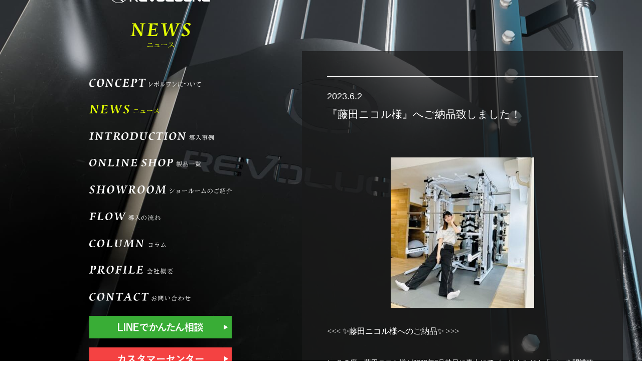

--- FILE ---
content_type: text/html; charset=UTF-8
request_url: https://revoluone.com/nikoru/
body_size: 7873
content:
<!DOCTYPE html>
<html lang="ja" >
<head>
	<meta charset="UTF-8">
	<meta name="viewport" content="width=device-width,initial-scale=1.0,minimum-scale=1.0,user-scalable=no">
 
	<meta name='robots' content='index, follow, max-image-preview:large, max-snippet:-1, max-video-preview:-1' />

	<!-- This site is optimized with the Yoast SEO plugin v26.6 - https://yoast.com/wordpress/plugins/seo/ -->
	<title>『藤田ニコル様』へご納品致しました！ - パーソナルジム開業に特化したマシンメーカー レボルワン</title>
	<meta name="description" content="この度、藤田ニコル様が2023年7月某日に青山にてパーソナルジム「sui」を開業致します。それに伴い、ご使用になられるマシンはなんと！弊社「レボルワン」をお選びして頂き、6月中旬頃からモデルチェンジされる「新型オールインワンスミスマシン」を先行販売としてご納品させて頂きました。店舗に合わせたオリジナルカラーで「淡い水色とグレー」で統一させて頂きました！" />
	<link rel="canonical" href="https://revoluone.com/nikoru/" />
	<meta property="og:locale" content="ja_JP" />
	<meta property="og:type" content="article" />
	<meta property="og:title" content="『藤田ニコル様』へご納品致しました！ - パーソナルジム開業に特化したマシンメーカー レボルワン" />
	<meta property="og:description" content="この度、藤田ニコル様が2023年7月某日に青山にてパーソナルジム「sui」を開業致します。それに伴い、ご使用になられるマシンはなんと！弊社「レボルワン」をお選びして頂き、6月中旬頃からモデルチェンジされる「新型オールインワンスミスマシン」を先行販売としてご納品させて頂きました。店舗に合わせたオリジナルカラーで「淡い水色とグレー」で統一させて頂きました！" />
	<meta property="og:url" content="https://revoluone.com/nikoru/" />
	<meta property="og:site_name" content="パーソナルジム開業に特化したマシンメーカー レボルワン" />
	<meta property="article:published_time" content="2023-06-02T06:12:53+00:00" />
	<meta property="article:modified_time" content="2023-06-02T06:15:34+00:00" />
	<meta property="og:image" content="https://revoluone.com/wp-content/uploads/2023/06/藤田ニコル様.jpg" />
	<meta property="og:image:width" content="720" />
	<meta property="og:image:height" content="754" />
	<meta property="og:image:type" content="image/jpeg" />
	<meta name="author" content="revoluone" />
	<meta name="twitter:card" content="summary_large_image" />
	<meta name="twitter:label1" content="執筆者" />
	<meta name="twitter:data1" content="revoluone" />
	<script type="application/ld+json" class="yoast-schema-graph">{"@context":"https://schema.org","@graph":[{"@type":"WebPage","@id":"https://revoluone.com/nikoru/","url":"https://revoluone.com/nikoru/","name":"『藤田ニコル様』へご納品致しました！ - パーソナルジム開業に特化したマシンメーカー レボルワン","isPartOf":{"@id":"https://revoluone.com/#website"},"primaryImageOfPage":{"@id":"https://revoluone.com/nikoru/#primaryimage"},"image":{"@id":"https://revoluone.com/nikoru/#primaryimage"},"thumbnailUrl":"https://revoluone.com/wp-content/uploads/2023/06/藤田ニコル様.jpg","datePublished":"2023-06-02T06:12:53+00:00","dateModified":"2023-06-02T06:15:34+00:00","author":{"@id":"https://revoluone.com/#/schema/person/d26f986f4bc3892286d5639a09f49231"},"description":"この度、藤田ニコル様が2023年7月某日に青山にてパーソナルジム「sui」を開業致します。それに伴い、ご使用になられるマシンはなんと！弊社「レボルワン」をお選びして頂き、6月中旬頃からモデルチェンジされる「新型オールインワンスミスマシン」を先行販売としてご納品させて頂きました。店舗に合わせたオリジナルカラーで「淡い水色とグレー」で統一させて頂きました！","breadcrumb":{"@id":"https://revoluone.com/nikoru/#breadcrumb"},"inLanguage":"ja","potentialAction":[{"@type":"ReadAction","target":["https://revoluone.com/nikoru/"]}]},{"@type":"ImageObject","inLanguage":"ja","@id":"https://revoluone.com/nikoru/#primaryimage","url":"https://revoluone.com/wp-content/uploads/2023/06/藤田ニコル様.jpg","contentUrl":"https://revoluone.com/wp-content/uploads/2023/06/藤田ニコル様.jpg","width":720,"height":754},{"@type":"BreadcrumbList","@id":"https://revoluone.com/nikoru/#breadcrumb","itemListElement":[{"@type":"ListItem","position":1,"name":"ホーム","item":"https://revoluone.com/"},{"@type":"ListItem","position":2,"name":"『藤田ニコル様』へご納品致しました！"}]},{"@type":"WebSite","@id":"https://revoluone.com/#website","url":"https://revoluone.com/","name":"パーソナルジム開業に特化したマシンメーカー レボルワン","description":"プロユースの性能を、限られた空間で最大限に引き出す複合型マシンブランド","potentialAction":[{"@type":"SearchAction","target":{"@type":"EntryPoint","urlTemplate":"https://revoluone.com/?s={search_term_string}"},"query-input":{"@type":"PropertyValueSpecification","valueRequired":true,"valueName":"search_term_string"}}],"inLanguage":"ja"},{"@type":"Person","@id":"https://revoluone.com/#/schema/person/d26f986f4bc3892286d5639a09f49231","name":"revoluone","image":{"@type":"ImageObject","inLanguage":"ja","@id":"https://revoluone.com/#/schema/person/image/","url":"https://secure.gravatar.com/avatar/d0a0766c6443678551a38fee2fdb408b6dbd1c16c00d274bb58b6ec8d6d37a9c?s=96&d=mm&r=g","contentUrl":"https://secure.gravatar.com/avatar/d0a0766c6443678551a38fee2fdb408b6dbd1c16c00d274bb58b6ec8d6d37a9c?s=96&d=mm&r=g","caption":"revoluone"},"url":"https://revoluone.com/author/revoluone/"}]}</script>
	<!-- / Yoast SEO plugin. -->


<link rel='dns-prefetch' href='//ajax.googleapis.com' />
<link rel='dns-prefetch' href='//cdnjs.cloudflare.com' />
<link rel="alternate" title="oEmbed (JSON)" type="application/json+oembed" href="https://revoluone.com/wp-json/oembed/1.0/embed?url=https%3A%2F%2Frevoluone.com%2Fnikoru%2F" />
<link rel="alternate" title="oEmbed (XML)" type="text/xml+oembed" href="https://revoluone.com/wp-json/oembed/1.0/embed?url=https%3A%2F%2Frevoluone.com%2Fnikoru%2F&#038;format=xml" />
<style id='wp-img-auto-sizes-contain-inline-css' type='text/css'>
img:is([sizes=auto i],[sizes^="auto," i]){contain-intrinsic-size:3000px 1500px}
/*# sourceURL=wp-img-auto-sizes-contain-inline-css */
</style>
<style id='wp-emoji-styles-inline-css' type='text/css'>

	img.wp-smiley, img.emoji {
		display: inline !important;
		border: none !important;
		box-shadow: none !important;
		height: 1em !important;
		width: 1em !important;
		margin: 0 0.07em !important;
		vertical-align: -0.1em !important;
		background: none !important;
		padding: 0 !important;
	}
/*# sourceURL=wp-emoji-styles-inline-css */
</style>
<style id='wp-block-library-inline-css' type='text/css'>
:root{--wp-block-synced-color:#7a00df;--wp-block-synced-color--rgb:122,0,223;--wp-bound-block-color:var(--wp-block-synced-color);--wp-editor-canvas-background:#ddd;--wp-admin-theme-color:#007cba;--wp-admin-theme-color--rgb:0,124,186;--wp-admin-theme-color-darker-10:#006ba1;--wp-admin-theme-color-darker-10--rgb:0,107,160.5;--wp-admin-theme-color-darker-20:#005a87;--wp-admin-theme-color-darker-20--rgb:0,90,135;--wp-admin-border-width-focus:2px}@media (min-resolution:192dpi){:root{--wp-admin-border-width-focus:1.5px}}.wp-element-button{cursor:pointer}:root .has-very-light-gray-background-color{background-color:#eee}:root .has-very-dark-gray-background-color{background-color:#313131}:root .has-very-light-gray-color{color:#eee}:root .has-very-dark-gray-color{color:#313131}:root .has-vivid-green-cyan-to-vivid-cyan-blue-gradient-background{background:linear-gradient(135deg,#00d084,#0693e3)}:root .has-purple-crush-gradient-background{background:linear-gradient(135deg,#34e2e4,#4721fb 50%,#ab1dfe)}:root .has-hazy-dawn-gradient-background{background:linear-gradient(135deg,#faaca8,#dad0ec)}:root .has-subdued-olive-gradient-background{background:linear-gradient(135deg,#fafae1,#67a671)}:root .has-atomic-cream-gradient-background{background:linear-gradient(135deg,#fdd79a,#004a59)}:root .has-nightshade-gradient-background{background:linear-gradient(135deg,#330968,#31cdcf)}:root .has-midnight-gradient-background{background:linear-gradient(135deg,#020381,#2874fc)}:root{--wp--preset--font-size--normal:16px;--wp--preset--font-size--huge:42px}.has-regular-font-size{font-size:1em}.has-larger-font-size{font-size:2.625em}.has-normal-font-size{font-size:var(--wp--preset--font-size--normal)}.has-huge-font-size{font-size:var(--wp--preset--font-size--huge)}.has-text-align-center{text-align:center}.has-text-align-left{text-align:left}.has-text-align-right{text-align:right}.has-fit-text{white-space:nowrap!important}#end-resizable-editor-section{display:none}.aligncenter{clear:both}.items-justified-left{justify-content:flex-start}.items-justified-center{justify-content:center}.items-justified-right{justify-content:flex-end}.items-justified-space-between{justify-content:space-between}.screen-reader-text{border:0;clip-path:inset(50%);height:1px;margin:-1px;overflow:hidden;padding:0;position:absolute;width:1px;word-wrap:normal!important}.screen-reader-text:focus{background-color:#ddd;clip-path:none;color:#444;display:block;font-size:1em;height:auto;left:5px;line-height:normal;padding:15px 23px 14px;text-decoration:none;top:5px;width:auto;z-index:100000}html :where(.has-border-color){border-style:solid}html :where([style*=border-top-color]){border-top-style:solid}html :where([style*=border-right-color]){border-right-style:solid}html :where([style*=border-bottom-color]){border-bottom-style:solid}html :where([style*=border-left-color]){border-left-style:solid}html :where([style*=border-width]){border-style:solid}html :where([style*=border-top-width]){border-top-style:solid}html :where([style*=border-right-width]){border-right-style:solid}html :where([style*=border-bottom-width]){border-bottom-style:solid}html :where([style*=border-left-width]){border-left-style:solid}html :where(img[class*=wp-image-]){height:auto;max-width:100%}:where(figure){margin:0 0 1em}html :where(.is-position-sticky){--wp-admin--admin-bar--position-offset:var(--wp-admin--admin-bar--height,0px)}@media screen and (max-width:600px){html :where(.is-position-sticky){--wp-admin--admin-bar--position-offset:0px}}
/*wp_block_styles_on_demand_placeholder:695622029c122*/
/*# sourceURL=wp-block-library-inline-css */
</style>
<style id='classic-theme-styles-inline-css' type='text/css'>
/*! This file is auto-generated */
.wp-block-button__link{color:#fff;background-color:#32373c;border-radius:9999px;box-shadow:none;text-decoration:none;padding:calc(.667em + 2px) calc(1.333em + 2px);font-size:1.125em}.wp-block-file__button{background:#32373c;color:#fff;text-decoration:none}
/*# sourceURL=/wp-includes/css/classic-themes.min.css */
</style>
<link rel='stylesheet' id='style-css' href='https://revoluone.com/wp-content/themes/revoluone/style.css?ver=202601010728' type='text/css' media='all' />
<link rel='stylesheet' id='reset-css' href='https://revoluone.com/wp-content/themes/revoluone/css/reset.css?ver=202601010728' type='text/css' media='all' />
<link rel='stylesheet' id='slick-css' href='https://revoluone.com/wp-content/themes/revoluone/css/slick.css?ver=202601010728' type='text/css' media='all' />
<link rel='stylesheet' id='slick-theme-css' href='https://revoluone.com/wp-content/themes/revoluone/css/slick-theme.css?ver=202601010728' type='text/css' media='all' />
<link rel='stylesheet' id='lightbox-css' href='https://revoluone.com/wp-content/themes/revoluone/css/lightbox.min.css?ver=202601010728' type='text/css' media='all' />
<link rel='stylesheet' id='common_style-css' href='https://revoluone.com/wp-content/themes/revoluone/css/common.css?ver=202601010728' type='text/css' media='all' />
<link rel='stylesheet' id='main-css' href='https://revoluone.com/wp-content/themes/revoluone/css/main.css?ver=202601010728' type='text/css' media='all' />
<script type="text/javascript" src="//ajax.googleapis.com/ajax/libs/jquery/3.6.0/jquery.min.js?ver=6.9" id="jquery-js-js"></script>
<script type="text/javascript" src="https://cdnjs.cloudflare.com/ajax/libs/protonet-jquery.inview/1.1.2/jquery.inview.min.js?ver=6.9" id="inview-js-js"></script>
<script type="text/javascript" src="https://cdnjs.cloudflare.com/ajax/libs/jquery.matchHeight/0.7.2/jquery.matchHeight-min.js?ver=6.9" id="matchheight-js-js"></script>
<script type="text/javascript" src="https://revoluone.com/wp-content/themes/revoluone/js/slick.min.js?ver=6.9" id="slick-js"></script>
<script type="text/javascript" src="https://revoluone.com/wp-content/themes/revoluone/js/lightbox.js?ver=6.9" id="lightbox-js"></script>
<script type="text/javascript" src="https://revoluone.com/wp-content/themes/revoluone/js/common.js?ver=202601010728" id="common_js-js"></script>
<link rel="https://api.w.org/" href="https://revoluone.com/wp-json/" /><link rel="alternate" title="JSON" type="application/json" href="https://revoluone.com/wp-json/wp/v2/posts/2258" /><link rel="EditURI" type="application/rsd+xml" title="RSD" href="https://revoluone.com/xmlrpc.php?rsd" />
<meta name="generator" content="WordPress 6.9" />
<link rel='shortlink' href='https://revoluone.com/?p=2258' />
<link rel="icon" href="https://revoluone.com/wp-content/uploads/2022/07/cropped-3711A425-CEBC-4305-B6BB-6B1E5185BD9B-1-32x32.jpeg" sizes="32x32" />
<link rel="icon" href="https://revoluone.com/wp-content/uploads/2022/07/cropped-3711A425-CEBC-4305-B6BB-6B1E5185BD9B-1-192x192.jpeg" sizes="192x192" />
<link rel="apple-touch-icon" href="https://revoluone.com/wp-content/uploads/2022/07/cropped-3711A425-CEBC-4305-B6BB-6B1E5185BD9B-1-180x180.jpeg" />
<meta name="msapplication-TileImage" content="https://revoluone.com/wp-content/uploads/2022/07/cropped-3711A425-CEBC-4305-B6BB-6B1E5185BD9B-1-270x270.jpeg" />
	<!-- Global site tag (gtag.js) - Google Analytics -->
	<script async src="https://www.googletagmanager.com/gtag/js?id=UA-204896798-1"></script>
	<script>
	  window.dataLayer = window.dataLayer || [];
	  function gtag(){dataLayer.push(arguments);}
	  gtag('js', new Date());

	  gtag('config', 'UA-204896798-1');
	</script>
	<!-- Global site tag (gtag.js) - Google Ads: 617019975 -->
	<script async src="https://www.googletagmanager.com/gtag/js?id=AW-617019975"></script>
	<script>
	  window.dataLayer = window.dataLayer || [];
	  function gtag(){dataLayer.push(arguments);}
	  gtag('js', new Date());

	  gtag('config', 'AW-617019975');
	</script>
	<!-- Google Tag Manager -->
<script>(function(w,d,s,l,i){w[l]=w[l]||[];w[l].push({'gtm.start':
new Date().getTime(),event:'gtm.js'});var f=d.getElementsByTagName(s)[0],
j=d.createElement(s),dl=l!='dataLayer'?'&l='+l:'';j.async=true;j.src=
'https://www.googletagmanager.com/gtm.js?id='+i+dl;f.parentNode.insertBefore(j,f);
})(window,document,'script','dataLayer','GTM-K6DG749');</script>
<!-- End Google Tag Manager -->
<meta name="facebook-domain-verification" content="y9c7b3t8ztf62csswfqu6kx9dxnuoy" />
</head>
<body class="wp-singular post-template-default single single-post postid-2258 single-format-standard wp-theme-revoluone" >
<!-- Google Tag Manager (noscript) -->
<noscript><iframe src="https://www.googletagmanager.com/ns.html?id=GTM-K6DG749"
height="0" width="0" style="display:none;visibility:hidden"></iframe></noscript>
<!-- End Google Tag Manager (noscript) -->

<header class="page_header">
	<button class="open_nav sp">
	<img src="https://revoluone.com/wp-content/themes/revoluone/img/common/open_btn.svg" alt="メニュー開くボタン" class="" />
</button>

<div class="nav_wrap sp">
	<nav class="gnav_sp">

		<button class="close_nav">
			<img src="https://revoluone.com/wp-content/themes/revoluone/img/common/close_btn.svg" alt="メニュー閉じるボタン" class="" />
		</button>
		<div class="menu_wrap">
			<ul class="nav_menu">
				<li> <a href="https://revoluone.com/concept/"> <img src="https://revoluone.com/wp-content/themes/revoluone/img/common/nav01.svg" alt="CONCEPT レボルワンについて" class="" /> </a> </li>
				<li> <a href="https://revoluone.com/news/"> <img src="https://revoluone.com/wp-content/themes/revoluone/img/common/nav02.svg" alt="NEWS ニュース" class="" /> </a> </li>
				<li> <a href="https://revoluone.com/introduction/"> <img src="https://revoluone.com/wp-content/themes/revoluone/img/common/nav03.svg" alt="INTRODUCTION 導入事例" class="" /> </a> </li>
				<li> <a href="https://revoluone.shop/" target="_blank"> <img src="https://revoluone.com/wp-content/themes/revoluone/img/common/nav04.svg" alt="ONLINE SHOP 製品一覧" class="" /> </a> </li>
				<li> <a href="https://revoluone.com/#showroom"> <img src="https://revoluone.com/wp-content/themes/revoluone/img/common/nav05.svg" alt="SHOWROOM ショールームのご紹介" class="" /> </a> </li>
				<li> <a href="https://revoluone.com/flow"> <img src="https://revoluone.com/wp-content/themes/revoluone/img/common/nav06.svg" alt="FLOW 導入の流れ" class="" /> </a> </li>
				<li> <a href="https://revoluone.com/column/" target="_blank"> <img src="https://revoluone.com/wp-content/themes/revoluone/img/common/nav07.svg" alt="COLUMN コラム" class="" /> </a> </li>
				<li> <a href="https://revoluone.com/profile/"> <img src="https://revoluone.com/wp-content/themes/revoluone/img/common/nav08.svg" alt="PROFILE 会社概要" class="" /> </a> </li>
				<li> <a href="https://revoluone.com/contact/"> <img src="https://revoluone.com/wp-content/themes/revoluone/img/common/nav09.svg" alt="CONTACT お問い合わせ" class="" /> </a> </li>
			</ul>
		</div>

		<div class="top_btn">
			<ul>
				<li>
					<a href="https://liff.line.me/1657598686-4BMvzxND/landing?follow=%40748ihkon&lp=kByfXF&liff_id=1657598686-4BMvzxND" target="_blank">
						<img src="https://revoluone.com/wp-content/themes/revoluone/img/common/bn_line_sp.svg" alt="LINEでかんたん相談" />
					</a>
				</li>
				<li>
					<a href="tel:050-8888-7885">
						<img src="https://revoluone.com/wp-content/themes/revoluone/img/common/bn_tel_sp.svg" alt="カスタマーセンター" />
					</a>
				</li>
			</ul>
		</div>
	</nav>
</div></header><main class="page single">

	<div class="page_nav">
		<div class="nav_wrap">
			<div class="page-ttl">
				<a href="https://revoluone.com/"> <img src="https://revoluone.com/wp-content/themes/revoluone/img/common/logo.svg" alt="REVOLUONE" class="logo" /></a>
				<h2>
					<img src="https://revoluone.com/wp-content/themes/revoluone/img/page/underlogo_news.svg" alt="NEWS ニュース" class="page_title" />
				</h2>
			</div>
			<nav class="gnav pc">
				<ul>
					<li> <a href="https://revoluone.com/concept/"> <img src="https://revoluone.com/wp-content/themes/revoluone/img/common/nav01.svg" alt="CONCEPT レボルワンについて" class="" /> </a> </li>
					<li> <a href="https://revoluone.com/news/"> <img src="https://revoluone.com/wp-content/themes/revoluone/img/common/nav02_active.svg" alt="NEWS ニュース" class="" /> </a> </li>
					<li> <a href="https://revoluone.com/introduction/"> <img src="https://revoluone.com/wp-content/themes/revoluone/img/common/nav03.svg" alt="INTRODUCTION 導入事例" class="" /> </a> </li>
					<li> <a href="https://revoluone.shop/" target="_blank"> <img src="https://revoluone.com/wp-content/themes/revoluone/img/common/nav04.svg" alt="ONLINE SHOP 製品一覧" class="" /> </a> </li>
					<li> <a href="https://revoluone.com/#showroom"> <img src="https://revoluone.com/wp-content/themes/revoluone/img/common/nav05.svg" alt="SHOWROOM ショールームのご紹介" class="" /> </a> </li>
					<li> <a href="https://revoluone.com/flow"> <img src="https://revoluone.com/wp-content/themes/revoluone/img/common/nav06.svg" alt="FLOW 導入の流れ" class="" /> </a> </li>
					<li> <a href="https://revoluone.com/column/" target="_blank"> <img src="https://revoluone.com/wp-content/themes/revoluone/img/common/nav07.svg" alt="COLUMN コラム" class="" /> </a> </li>
					<li> <a href="https://revoluone.com/profile/"> <img src="https://revoluone.com/wp-content/themes/revoluone/img/common/nav08.svg" alt="PROFILE 会社概要" class="" /> </a> </li>
					<li> <a href="https://revoluone.com/contact/"> <img src="https://revoluone.com/wp-content/themes/revoluone/img/common/nav09.svg" alt="CONTACT お問い合わせ" class="" /> </a> </li>
				</ul>
				<ul class="cta">
					<li> <a href="https://liff.line.me/1657598686-4BMvzxND/landing?follow=%40748ihkon&lp=kByfXF&liff_id=1657598686-4BMvzxND" target="_blank"> <img src="https://revoluone.com/wp-content/themes/revoluone/img/common/bn_line.svg" alt="LINEでかんたん相談" class="" /> </a> </li>
					<li> <a href="tel:050-8888-7885"> <img src="https://revoluone.com/wp-content/themes/revoluone/img/common/bn_tel.svg" alt="カスタマーセンター" class="" /> </a> </li>
				</ul>
			</nav>
		</div>
	</div>
	<div class=container>
		<div class="container02">
			<div class="single_wrap">
															<div class="single_title">
							<time>2023.6.2</time>
							<h1>『藤田ニコル様』へご納品致しました！</h1>
						</div>
						<div class="single_content">
							<p><img fetchpriority="high" decoding="async" class="size-medium wp-image-2259 aligncenter" src="https://revoluone.com/wp-content/uploads/2023/06/藤田ニコル様-286x300.jpg" alt="" width="286" height="300" srcset="https://revoluone.com/wp-content/uploads/2023/06/藤田ニコル様-286x300.jpg 286w, https://revoluone.com/wp-content/uploads/2023/06/藤田ニコル様-477x500.jpg 477w, https://revoluone.com/wp-content/uploads/2023/06/藤田ニコル様.jpg 720w" sizes="(max-width: 286px) 100vw, 286px" /></p>
<p>&nbsp;</p>
<p><span style="font-size: 16px; font-family: Georgia;">&lt;&lt;&lt; ✨藤田ニコル様へのご納品✨ &gt;&gt;&gt;</span><br />
&nbsp;</p>
<p><span style="font-size: 14px; font-family: Georgia;">＼ この度、藤田ニコル様が2023年7月某日に青山にてパーソナルジム「sui」を開業致します✨ ／</span><br />
&nbsp;</p>
<p><span style="font-size: 14px; font-family: Georgia;">それに伴い、ご使用になられるマシンは</span><br />
<span style="font-size: 14px; font-family: Georgia;">なんと！弊社「レボルワン」をお選びして頂き、</span></p>
<p><span style="font-size: 14px; font-family: Georgia;">6月中旬頃からモデルチェンジされる「新型オールインワンスミスマシン」を先行販売としてご納品させて頂きました❗️✨</span></p>
<p><span style="font-size: 14px; font-family: Georgia;">店舗に合わせたオリジナルカラーで</span><br />
<span style="font-size: 14px; font-family: Georgia;">「淡い水色とグレー」で統一させて頂きました❗️✨</span><br />
&nbsp;</p>
<p><span style="font-size: 14px; font-family: Georgia;">改めて、数あるマシンメーカーの中から選んで頂けた事を、大変光栄に思います❗️</span><br />
&nbsp;</p>
<p><span style="font-size: 14px; font-family: Georgia;">又、ご納品時には、我々スタッフに対して、とてもご丁寧で、且つ、人によって態度を変える事なく全員に平等に接してくださったりと、改めて「本当に素晴らしい人格者なんだ」と思わされました。。。</span></p>
<p><span style="font-size: 14px; font-family: Georgia;">弊社スタッフ一同、心から感謝感激しております。</span><br />
&nbsp;</p>
<p><span style="font-size: 14px; font-family: Georgia;">本当に有難うございました❗️</span></p>
<p><span style="font-size: 14px; font-family: Georgia;">&#8212;</span><br />
&nbsp;</p>
<p><span style="font-size: 14px; font-family: Georgia;">パーソナルジム「sui」は</span><br />
&nbsp;<br />
<span style="font-size: 14px; font-family: Georgia;">藤田ニコル様ご自身が、パーソナルトレーニングを通して自分の理想の体を手に入れたという実体験として、それを更に世の中に広めていきたい❗️という思いから、自ら開業されるジムとなっております❗️</span></p>
<p><span style="font-size: 14px; font-family: Georgia;">本当に素晴らしいジムになると思います❗️</span></p>
<p><span style="font-size: 14px; font-family: Georgia;">「女性専門」となりますので、世の中の女性の皆様！是非いってみてくださいませ❗️</span></p>
<p><span style="font-size: 14px; font-family: Georgia;">よろしくお願い致します🤲</span></p>
<p>&nbsp;</p>
						</div>
												</div>
			<div class="back_btn">
				<a href="https://revoluone.com/news/">一覧へ戻る</a>
			</div>
		</div>
	</div>
	<footer>
	<div class="ft_container">
		<a href="https://revoluone.com/" class="ft-logo">
			<img src="https://revoluone.com/wp-content/themes/revoluone/img/common/logo.svg" alt="REVOLUONE" />
		</a>
		<p class="copyright">© 2022 revoluone</p>
	</div>
</footer>
<script type="speculationrules">
{"prefetch":[{"source":"document","where":{"and":[{"href_matches":"/*"},{"not":{"href_matches":["/wp-*.php","/wp-admin/*","/wp-content/uploads/*","/wp-content/*","/wp-content/plugins/*","/wp-content/themes/revoluone/*","/*\\?(.+)"]}},{"not":{"selector_matches":"a[rel~=\"nofollow\"]"}},{"not":{"selector_matches":".no-prefetch, .no-prefetch a"}}]},"eagerness":"conservative"}]}
</script>
<script id="wp-emoji-settings" type="application/json">
{"baseUrl":"https://s.w.org/images/core/emoji/17.0.2/72x72/","ext":".png","svgUrl":"https://s.w.org/images/core/emoji/17.0.2/svg/","svgExt":".svg","source":{"concatemoji":"https://revoluone.com/wp-includes/js/wp-emoji-release.min.js?ver=6.9"}}
</script>
<script type="module">
/* <![CDATA[ */
/*! This file is auto-generated */
const a=JSON.parse(document.getElementById("wp-emoji-settings").textContent),o=(window._wpemojiSettings=a,"wpEmojiSettingsSupports"),s=["flag","emoji"];function i(e){try{var t={supportTests:e,timestamp:(new Date).valueOf()};sessionStorage.setItem(o,JSON.stringify(t))}catch(e){}}function c(e,t,n){e.clearRect(0,0,e.canvas.width,e.canvas.height),e.fillText(t,0,0);t=new Uint32Array(e.getImageData(0,0,e.canvas.width,e.canvas.height).data);e.clearRect(0,0,e.canvas.width,e.canvas.height),e.fillText(n,0,0);const a=new Uint32Array(e.getImageData(0,0,e.canvas.width,e.canvas.height).data);return t.every((e,t)=>e===a[t])}function p(e,t){e.clearRect(0,0,e.canvas.width,e.canvas.height),e.fillText(t,0,0);var n=e.getImageData(16,16,1,1);for(let e=0;e<n.data.length;e++)if(0!==n.data[e])return!1;return!0}function u(e,t,n,a){switch(t){case"flag":return n(e,"\ud83c\udff3\ufe0f\u200d\u26a7\ufe0f","\ud83c\udff3\ufe0f\u200b\u26a7\ufe0f")?!1:!n(e,"\ud83c\udde8\ud83c\uddf6","\ud83c\udde8\u200b\ud83c\uddf6")&&!n(e,"\ud83c\udff4\udb40\udc67\udb40\udc62\udb40\udc65\udb40\udc6e\udb40\udc67\udb40\udc7f","\ud83c\udff4\u200b\udb40\udc67\u200b\udb40\udc62\u200b\udb40\udc65\u200b\udb40\udc6e\u200b\udb40\udc67\u200b\udb40\udc7f");case"emoji":return!a(e,"\ud83e\u1fac8")}return!1}function f(e,t,n,a){let r;const o=(r="undefined"!=typeof WorkerGlobalScope&&self instanceof WorkerGlobalScope?new OffscreenCanvas(300,150):document.createElement("canvas")).getContext("2d",{willReadFrequently:!0}),s=(o.textBaseline="top",o.font="600 32px Arial",{});return e.forEach(e=>{s[e]=t(o,e,n,a)}),s}function r(e){var t=document.createElement("script");t.src=e,t.defer=!0,document.head.appendChild(t)}a.supports={everything:!0,everythingExceptFlag:!0},new Promise(t=>{let n=function(){try{var e=JSON.parse(sessionStorage.getItem(o));if("object"==typeof e&&"number"==typeof e.timestamp&&(new Date).valueOf()<e.timestamp+604800&&"object"==typeof e.supportTests)return e.supportTests}catch(e){}return null}();if(!n){if("undefined"!=typeof Worker&&"undefined"!=typeof OffscreenCanvas&&"undefined"!=typeof URL&&URL.createObjectURL&&"undefined"!=typeof Blob)try{var e="postMessage("+f.toString()+"("+[JSON.stringify(s),u.toString(),c.toString(),p.toString()].join(",")+"));",a=new Blob([e],{type:"text/javascript"});const r=new Worker(URL.createObjectURL(a),{name:"wpTestEmojiSupports"});return void(r.onmessage=e=>{i(n=e.data),r.terminate(),t(n)})}catch(e){}i(n=f(s,u,c,p))}t(n)}).then(e=>{for(const n in e)a.supports[n]=e[n],a.supports.everything=a.supports.everything&&a.supports[n],"flag"!==n&&(a.supports.everythingExceptFlag=a.supports.everythingExceptFlag&&a.supports[n]);var t;a.supports.everythingExceptFlag=a.supports.everythingExceptFlag&&!a.supports.flag,a.supports.everything||((t=a.source||{}).concatemoji?r(t.concatemoji):t.wpemoji&&t.twemoji&&(r(t.twemoji),r(t.wpemoji)))});
//# sourceURL=https://revoluone.com/wp-includes/js/wp-emoji-loader.min.js
/* ]]> */
</script>
</body>

</html></main>

--- FILE ---
content_type: text/css
request_url: https://revoluone.com/wp-content/themes/revoluone/style.css?ver=202601010728
body_size: -85
content:
/*
Theme Name: revoluone
Author: ウェブアテンダント
*/


--- FILE ---
content_type: text/css
request_url: https://revoluone.com/wp-content/themes/revoluone/css/lightbox.min.css?ver=202601010728
body_size: 644
content:
.lb-loader, .lightbox {
  text-align: center;
  line-height: 0;
  position: absolute;
  left: 0
}
body.lb-disable-scrolling {
  overflow: hidden
}
.lightboxOverlay {
  position: absolute;
  top: 0;
  left: 0;
  z-index: 9999;
  background-color: #000;
  filter: alpha(Opacity=80);
  opacity: .8;
  display: none
}
.lightbox {
  width: 100%;
  z-index: 10000;
  font-weight: 400;
  outline: 0
}
.lightbox .lb-image {
  display: block;
  height: auto;
  max-width: inherit;
  max-height: none;
  border-radius: 3px;
  border: 4px solid #fff
}
.lightbox a img {
  border: none
}
.lb-outerContainer {
  position: relative;
  width: 250px;
  height: 250px;
  margin: 0 auto;
  border-radius: 4px;
  background-color: #fff
}
.lb-outerContainer:after {
  content: "";
  display: table;
  clear: both
}
.lb-loader {
  top: 43%;
  height: 25%;
  width: 100%
}
.lb-cancel {
  display: block;
  width: 32px;
  height: 32px;
  margin: 0 auto;
  background: url(../images/loading.gif) no-repeat
}
.lb-nav {
  position: absolute;
  top: 0;
  left: 0;
  height: 100%;
  width: 100%;
  z-index: 10
}
.lb-container > .nav {
  left: 0
}
.lb-nav a {
  outline: 0;
  background-image: url([data-uri])
}
.lb-next, .lb-prev {
  height: 100%;
  cursor: pointer;
  display: block
}
.lb-nav a.lb-prev {
  width: 34%;
  left: 0;
  float: left;
  background: url(../images/prev.png) left 48% no-repeat;
  filter: alpha(Opacity=0);
  opacity: 0;
  -webkit-transition: opacity .6s;
  -moz-transition: opacity .6s;
  -o-transition: opacity .6s;
  transition: opacity .6s
}
.lb-nav a.lb-prev:hover {
  filter: alpha(Opacity=100);
  opacity: 1
}
.lb-nav a.lb-next {
  width: 64%;
  right: 0;
  float: right;
  background: url(../images/next.png) right 48% no-repeat;
  filter: alpha(Opacity=0);
  opacity: 0;
  -webkit-transition: opacity .6s;
  -moz-transition: opacity .6s;
  -o-transition: opacity .6s;
  transition: opacity .6s
}
.lb-nav a.lb-next:hover {
  filter: alpha(Opacity=100);
  opacity: 1
}
.lb-dataContainer {
  margin: 0 auto;
  padding-top: 5px;
  width: 100%;
  border-bottom-left-radius: 4px;
  border-bottom-right-radius: 4px
}
.lb-dataContainer:after {
  content: "";
  display: table;
  clear: both
}
.lb-data {
  padding: 0 4px;
  color: #ccc
}
.lb-data .lb-details {
  width: 85%;
  float: left;
  text-align: left;
  line-height: 1.1em
}
.lb-data .lb-caption {
  font-size: 18px;
	font-size: clamp(12px, .83vw, 18px);
  font-weight: 700;
  line-height: 1.45;
}
.lb-data .lb-caption h2 {
	font-size: 1.3em;
	margin: 1em 0;
}

.lb-data .lb-caption > div {
	display: flex;
	margin-bottom: 20px;
}

.lb-data .lb-caption h3 {
	font-size: .8em;
	padding: .4em;
	color: #E2FB03;
	border: 1px solid;
	margin-right: 1.5em;
}

.lb-data .lb-caption h4 {
	font-size: .8em;
	padding: .4em;
	border: 1px solid;
}


.lb-data .lb-caption a {
  color: #4ae;
}
.lb-data .lb-number {
  display: block;
  clear: left;
  padding-bottom: 1em;
  font-size: 12px;
  color: #999
}
.lb-close {
  display: block;
  float: right;
  width: 30px;
  height: 30px;
  background: url(../images/close.png) top right no-repeat;
  text-align: right;
  outline: 0;
  filter: alpha(Opacity=70);
  opacity: .7;
  -webkit-transition: opacity .2s;
  -moz-transition: opacity .2s;
  -o-transition: opacity .2s;
  transition: opacity .2s
}
.lb-close:hover {
  cursor: pointer;
  filter: alpha(Opacity=100);
  opacity: 1
}

--- FILE ---
content_type: text/css
request_url: https://revoluone.com/wp-content/themes/revoluone/css/common.css?ver=202601010728
body_size: 1597
content:
/* CSS Document */
@import url("https://fonts.googleapis.com/css2?family=BIZ+UDPMincho&display=swap");

html,
body {
  width: 100%;
  margin: 0px;
  padding: 0px;
  font-family: "游ゴシック体", "Yu Gothic", "游ゴシック", "ヒラギノ角ゴ Pro W3",
    "Hiragino Kaku Gothic Pro", "YuGothic", "メイリオ", Meiryo, Osaka, "ＭＳ Ｐゴシック",
    "MS PGothic", sans-serif;
  font-weight: 400;
  /*	font-size: 62.5%;*/
  font-size: clamp(18px, 1.09vw, 21px);
  /*	letter-spacing: 0.05em;*/
  color: #fff;
  -webkit-font-feature-settings: "palt" 1;
  -webkit-text-size-adjust: 100%;
  -moz-text-size-adjust: 100%;
  -ms-text-size-adjust: 100%;
  font-feature-settings: "palt" 1;
  text-rendering: optimizeSpeed;
  text-size-adjust: 100%;
  scroll-behavior: smooth;
}

* {
  -webkit-box-sizing: border-box;
  -moz-box-sizing: border-box;
  -o-box-sizing: border-box;
  -ms-box-sizing: border-box;
  box-sizing: border-box;
}

img {
  max-width: 100%;
}

img.alignright {
  display: block;
  margin: 0 0 0 auto !important;
}
img.alignleft {
  display: block;
  margin: 0 auto 0 0 !important;
}
img.aligncenter {
  display: block;
  margin: 0 auto !important;
}

.pc {
  display: block;
}

.sp {
  display: none;
}

.container {
  width: 50%;
  margin-left: auto;
  margin-right: 3%;

  position: relative;
}

.container02 {
  max-width: 750px;
  padding-top: 50px;
  padding-left: 50px;
  padding-right: 50px;
  padding-bottom: 50px;
  margin-left: auto;
  margin-right: 0;
  background: rgba(26, 26, 26, 0.7);
}

.mv {
  width: 100vw;
  height: 100vh;
  position: fixed;
  top: 0;
  left: 0;
}

.mv .overlay {
  width: 100vw;
  height: 100vh;
  background: rgba(0, 0, 0, 0.3);
  position: absolute;
  top: 0;
  left: 0;
}

.mv video {
  width: 100%;
  height: 100%;
  object-fit: cover;
}

header {
  position: relative;
  z-index: 1;
  margin-bottom: 10%;
}

header h1 {
  max-width: 500px;
  width: 53%;
  text-align: center;
}

header h1 img {
  width: 100%;
}

header h1 .logo {
  width: 60%;
  margin-bottom: 85px;
}

.hd_container {
  /*	max-width: 1480px;*/
  height: 100vh;
  /*
	padding-left: 50px;
	padding-right: 50px;
	margin-left: auto;
	margin-right: auto;
*/
  display: flex;
  flex-wrap: nowrap;
  justify-content: space-between;
  align-items: center;
}

.hd_left,
.hd_right {
  width: 50%;
  height: 100%;
  display: flex;
  flex-wrap: wrap;
  justify-content: center;
  align-content: center;
}

.gnav {
  max-width: 427px;
  width: 45%;
}

.gnav ul li {
  margin-bottom: 35px;
}

.gnav ul li:last-of-type {
  margin-bottom: 0;
}

.gnav ul li:first-of-type img {
  width: 78.2%;
}

.gnav ul li:nth-of-type(2) img {
  width: 48.8%;
}

.gnav ul li:nth-of-type(3) img {
  width: 87.3%;
}

.gnav ul li:nth-of-type(4) img {
  width: 78.4%;
}

.gnav ul li:nth-of-type(5) img {
  width: 100%;
}

.gnav ul li:nth-of-type(6) img {
  width: 49.9%;
}

.gnav ul li:nth-of-type(7) img {
  width: 53.6%;
}

.gnav ul li:nth-of-type(8) img {
  width: 58.5%;
}

.gnav ul li:last-of-type img {
  width: 71%;
}

.gnav ul li a img {
  width: 100%;
  transition: all 0.3s;
}

.gnav ul li a img:hover {
  opacity: 0.7;
}

.gnav .cta {
  margin-top: 30px;
}

.gnav .cta li {
  margin-bottom: 18px;
}

.gnav .cta li:last-of-type {
  margin-bottom: 0;
}

.gnav .cta li img {
  width: 100% !important;
}

.page_nav {
  display: flex;
  flex-direction: column;
  justify-content: center;
  align-items: center;
  width: 50%;
  height: 100vh;
  position: fixed;
  top: 0;
  left: 0;
}

.page_nav .nav_wrap {
  max-width: 427px;
  width: 44.5%;
  display: -webkit-box;
  display: -ms-flexbox;
  display: flex;
  -ms-flex-wrap: wrap;
  flex-wrap: wrap;
  -webkit-box-orient: vertical;
  -webkit-box-direction: normal;
  -ms-flex-direction: column;
  flex-direction: column;
  -webkit-box-align: center;
  -ms-flex-align: center;
  align-items: center;
}

.page_nav .page-ttl {
  width: 69.6%;
  margin-bottom: 60px;
  text-align: center;
}

.page-ttl .logo {
  display: block;
  margin-bottom: 40px;
}

.page_nav .gnav {
  width: 100%;
}

footer {
  max-width: 750px;
  width: 50%;
  margin-left: auto;
  margin-right: 3%;
  background: rgba(26, 26, 26, 0.7);
  position: relative;
}

.ft_container {
  padding: 50px;
}

.ft_logo {
  width: 71.3%;
  margin-left: auto;
  margin-right: auto;
  margin-bottom: 70px;
}

.shop_info {
  margin-bottom: 75px;
}
.shop_info address {
  text-align: center;
  font-size: 21px;
  line-height: 1.42;
  color: #fff;
  font-style: normal;
}

.shop_info address p:not(:last-of-type) {
  margin-bottom: 48px;
}

.ft_icon {
  margin-bottom: 75px;
}

.ft_icon ul {
  width: 70%;
  margin-left: auto;
  margin-right: auto;
  display: -webkit-box;
  display: -ms-flexbox;
  display: flex;
  -ms-flex-wrap: wrap;
  flex-wrap: wrap;
  -webkit-box-pack: justify;
  -ms-flex-pack: justify;
  justify-content: space-between;
}

.ft_icon ul li {
  width: 22.3%;
}

.ft_icon ul li a {
  transition: all 0.4s;
}

.ft_icon ul li a:hover {
  opacity: 0.7;
}

.ft-logo {
  display: block;
  width: 280px;
  margin-left: auto;
  margin-right: auto;
  margin-bottom: 80px;
}

.copyright {
  text-align: center;
  font-size: 0.85em;
  color: #fff;
}

@media screen and (max-width: 768px) {
  html,
  body {
    font-size: clamp(14px, 4.26vw, 18px);
  }

  .pc {
    display: none;
  }
  .sp {
    display: block;
  }

  .open_nav,
  .close_nav {
    position: fixed;
    top: 0;
    right: 0;
    width: 50px;
    height: 50px;
    padding: 0;
    border: none;
    background: rgba(255, 255, 255, 0.7);
    display: flex;
    flex-wrap: wrap;
    justify-content: center;
    align-items: center;
  }

  .open_nav img {
    width: 58%;
  }

  .close_nav img {
    width: 37.4%;
  }

  .gnav_sp {
    position: fixed;
    top: 0;
    bottom: 0;
    right: 0;
    left: 0;
    width: 100%;
    height: 100%;
    z-index: 2500;
    background-color: rgba(26, 26, 26, 0.9);
    overflow: auto;
    display: none;
  }

  .gnav_sp .menu_wrap {
    width: 100%;
    height: 90%;
    display: -webkit-box;
    display: -ms-flexbox;
    display: flex;
    -webkit-box-orient: vertical;
    -webkit-box-direction: normal;
    -ms-flex-direction: column;
    flex-direction: column;
    -ms-flex-wrap: wrap;
    flex-wrap: wrap;
    -webkit-box-pack: center;
    -ms-flex-pack: center;
    justify-content: center;
    -webkit-box-align: center;
    -ms-flex-align: center;
    align-items: center;
  }

  .gnav_sp .nav_menu {
    width: 80%;
  }

  .gnav_sp .nav_menu li {
    margin-bottom: 7%;
  }

  .gnav_sp .nav_menu li:first-of-type img {
    width: 78.2%;
  }

  .gnav_sp .nav_menu li:nth-of-type(2) img {
    width: 48.8%;
  }

  .gnav_sp .nav_menu li:nth-of-type(3) img {
    width: 87.3%;
  }

  .gnav_sp .nav_menu li:nth-of-type(4) img {
    width: 78.4%;
  }

  .gnav_sp .nav_menu li:nth-of-type(5) img {
    width: 100%;
  }

  .gnav_sp .nav_menu li:nth-of-type(6) img {
    width: 49.9%;
  }

  .gnav_sp .nav_menu li:nth-of-type(7) img {
    width: 53.6%;
  }

  .gnav_sp .nav_menu li:nth-of-type(8) img {
    width: 58.5%;
  }

  .gnav_sp .nav_menu li:last-of-type {
    margin-bottom: 0;
  }

  .gnav_sp .nav_menu li:last-of-type img {
    width: 71%;
  }

  .gnav_sp .top_btn {
    position: fixed;
    width: 100%;
    bottom: 0;
    left: 0;
    margin-bottom: 0;
    padding: 15px 20px 20px;
    background: rgba(255, 255, 255, 0.7);
  }

  .gnav_sp .top_btn ul {
    display: flex;
    flex-wrap: wrap;
    justify-content: space-between;
  }

  .gnav_sp .top_btn ul li {
    width: 49%;
  }

  header {
    margin-bottom: 0;
  }

  .hd_left {
    width: 100%;
  }

  header h1 {
    width: 80%;
    margin-left: auto;
    margin-right: auto;
  }

  footer {
    width: 92%;
    margin-left: 4%;
    margin-right: 4%;
  }

  .ft_container {
    padding: 30px 4%;
  }

  .ft_logo {
    max-width: 350px;
    width: 50%;
    margin-bottom: 30px;
  }

  .shop_info {
    margin-bottom: 30px;
  }

  .shop_info address {
    font-size: 14px;
  }

  .shop_info address p:not(:last-of-type) {
    margin-bottom: 20px;
  }

  .ft_icon {
    margin-bottom: 30px;
  }

  .ft_icon ul li {
    max-width: 85px;
  }

  .ft-logo {
    width: 40%;
    margin-bottom: 40px;
  }

  .copyright {
    font-size: 10px;
  }
}


--- FILE ---
content_type: text/css
request_url: https://revoluone.com/wp-content/themes/revoluone/css/main.css?ver=202601010728
body_size: 5131
content:
/*トップページ*/
.top h2 img {
  width: 100%;
}

.top .page_nav {
  opacity: 0;
  visibility: hidden;
  transition: 0.8s;
  transform: translateY(30px);
}

.top .page_nav h1 .logo {
  margin-bottom: 0;
}

.top .page_nav.headerColorScroll {
  opacity: 1;
  visibility: visible;
  transform: translateY(0);
}

.product_bn {
  margin-bottom: 88px;
}

.product_bn ul li {
  margin-bottom: 44px;
}

.product_bn ul li:last-of-type {
  margin-bottom: 0;
}

.btn_area {
  width: clamp(300px, 26vw, 500px);
  margin-left: auto;
  margin-right: auto;
}

.btn_area a {
  transition: all 0.3s;
}

.btn_area a:hover {
  opacity: 0.7;
}

.top_concept {
  margin-bottom: 130px;
}

.top_concept h2 {
  max-width: 445px;
  width: 69%;
  margin-bottom: 58px;
}

.top_concept .slider {
  margin-bottom: 60px;
}

.top_concept h3 {
  font-size: 1.43em;
  line-height: 1.4;
  letter-spacing: 0.12em;
  font-family: "BIZ UDPMincho", serif;
  margin-bottom: 40px;
}

.top_concept p {
  line-height: 2.1;
  /* color: #afafaf; */
  margin-bottom: 60px;
}

.top_intro {
  margin-bottom: 120px;
}

.top_intro h2 {
  max-width: 498px;
  width: 77%;
  margin-bottom: 58px;
}

.top_intro > a {
  display: block;
  margin-bottom: 60px;
}

.top_intro ul li {
  color: #000;
  font-size: 0.85em;
}

.top_intro ul li div {
  background: #fff;
  padding: 25px;
  margin: 0 12.5px;
}

.top_intro ul li figure {
  width: 100%;
  height: auto;
  padding-top: 100%;
  position: relative;
  margin-bottom: 20px;
}

.top_intro ul li figure img {
  width: 100%;
  height: 100%;
  object-fit: cover;
  position: absolute;
  top: 0;
  left: 0;
}

.top_intro ul li p {
  display: inline-block;
  color: #fff;
  background: #ff5550;
  font-size: 14px;
  font-size: clamp(12px, 0.73vw, 14px);
  padding: 0.4em;
  margin-bottom: 15px;
}

.top_intro ul li h6 {
  font-size: 18px;
  font-size: clamp(15px, 1.25vw, 18px);
  line-height: 1.75;
  letter-spacing: 0.12em;
  margin-bottom: 20px;
}

.showroom {
  margin-bottom: 115px;
}

.showroom h2 {
  max-width: 530px;
  width: 82%;
  margin-bottom: 60px;
}
.showroom .osaka,
.showroom .tokyo,
.showroom .fukuoka {
  padding: 0 10px;
}

.showroom .logo {
  max-width: 165px;
  width: 25.3%;
  margin-left: auto;
  margin-right: auto;
  margin-bottom: 30px;
}

.showroom .tokyo .logo {
  max-width: 166px;
  width: 25.5%;
  margin-left: auto;
  margin-right: auto;
  margin-bottom: 30px;
}

.showroom .fukuoka .logo {
  max-width: 246px;
  width: 37.8%;
  margin-left: auto;
  margin-right: auto;
  margin-bottom: 30px;
}

.showroom figure {
  margin-bottom: 60px;
}

.showroom iframe {
  aspect-ratio: 3/2;
}

.showroom p {
  font-size: 1em;
  line-height: 1.65;
  letter-spacing: 0.02em;
  text-align: center;
  margin-bottom: 1em;
}

.showroom .address {
  margin-bottom: 50px;
}

.showroom .address p:last-of-type {
  margin-bottom: 0;
}

.showroom .reserve_showroom {
  border: 1px solid #fff;
  padding: 45px;
  margin-bottom: 40px;
}

.showroom .reserve_showroom p:last-of-type {
  margin-bottom: 0;
}

.showroom .slide-arrow {
  width: 9px;
  position: absolute;
  top: 50%;
  transform: translateY(-50%);
}

.showroom .prev-arrow {
  left: -15px;
  z-index: 1;
}

.showroom .next-arrow {
  right: -15px;
}

.showroom .slick-dots {
  position: initial !important;
  margin-bottom: 20px;
}

.showroom .slick-dots li button:before {
  content: "●";
  color: #fff;
  opacity: 0.5;
}

.showroom .slick-dots li.slick-active button:before {
  opacity: 1;
  color: #e2fb03;
}

.top_news {
  margin-bottom: 122px;
}

.top_news h2 {
  max-width: 249px;
  width: 38.5%;
  margin-bottom: 64px;
}

.top_news ul {
  margin-bottom: 70px;
}

.top_news ul li:not(:last-of-type) {
  margin-bottom: 42px;
}

.top_news ul li .flex {
  display: flex;
  flex-wrap: wrap;
  justify-content: space-between;
}

.top_news ul li figure {
  width: 48%;
  height: auto;
  padding-top: 32%;
  position: relative;
  overflow: hidden;
}

.top_news ul li figure img {
  width: 100%;
  height: 100%;
  object-fit: cover;
  position: absolute;
  top: 0;
  left: 0;
  transition: all 0.4s;
}

.top_news ul li figure img:hover {
  -webkit-transform: scale(1.1, 1.1);
  transform: scale(1.1, 1.1);
  -webkit-transition-duration: 0.8s;
  transition-duration: 0.8s;
}

.top_news ul li .flex div {
  width: 48%;
}

.top_news ul li time {
  display: block;
  font-size: 0.85em;
  margin-bottom: 10px;
}

.top_news ul li h6 {
  line-height: 1.5;
  font-weight: normal;
}

.banner_area ul li:not(:last-of-type) {
  margin-bottom: 42px;
}

.top_media {
  margin-top: 115px;
  margin-bottom: 0;
}

.top_media h2 {
  max-width: 354px;
  width: 55%;
}

@media screen and (max-width: 768px) {
  .container {
    width: 92%;
    padding-top: 20px;
    margin-left: 4%;
    margin-right: 4%;
  }

  .container02 {
    padding-top: 8%;
    padding-left: 4%;
    padding-right: 4%;
  }

  /*
	.mv::before {
		content: '';
		width: 100%;
		height: 100vh;
		background-image: url("../img/common/bg_sp.jpg");
		background-repeat: no-repeat;
		background-position: center;
		background-size: cover;
		display: block;
		position: fixed;
		top: 0;
		left: 0;
		z-index: -1;
	}
*/

  .btn_area {
    width: clamp(200px, 62.5vw, 300px);
  }

  .product_bn {
  }

  .product_bn ul li {
    margin-bottom: 4%;
  }

  .top_news {
    margin-bottom: 60px;
  }

  .top_news h2 {
    margin-bottom: 30px;
  }

  .top_news ul {
    margin-bottom: 30px;
  }

  .top_concept {
    margin-bottom: 60px;
  }

  .top_concept h2 {
    margin-bottom: 30px;
  }
  .top_concept .slider {
    margin-bottom: 20px;
  }

  .top_concept h3 {
    font-size: 18px;
    margin-bottom: 20px;
    line-height: 1.5;
  }

  .top_concept p {
    font-size: 14px;
    margin-bottom: 30px;
    text-align: left;
  }

  .top_intro {
    margin-bottom: 60px;
  }

  .top_intro h2 {
    margin-bottom: 30px;
  }

  .top_intro > a {
    margin-bottom: 30px;
  }

  .showroom {
    margin-bottom: 60px;
  }

  .showroom h2 {
    margin-bottom: 30px;
  }

  .showroom figure {
    margin-bottom: 30px;
  }

  .showroom .logo {
    margin-bottom: 15px;
  }

  .showroom .reserve_showroom {
    padding: 20px;
  }

  .showroom .map {
    margin-bottom: 20px;
  }

  .showroom p {
    font-size: 0.75em;
  }

  .showroom .reserve_showroom p:last-of-type {
    line-height: 1.75;
  }

  .slick-dots li button:before {
    font-size: 12px;
  }

  .showroom .slick-prev {
    left: -10px;
  }
  .showroom .slick-next {
    right: -10px;
  }

  .banner_area ul li:not(:last-of-type) {
    margin-bottom: 20px;
  }

  .top_media {
    margin-top: 60px;
    margin-bottom: 0;
  }
}
/*トップページここまで*/

/*コンセプトページ*/
.page_header {
  margin-bottom: 0;
}

.concept {
  padding-top: 4%;
}

.concept::before {
  content: "";
  width: 100%;
  height: 100vh;
  background-image: url("../img/common/bg_pc.jpg");
  background-repeat: no-repeat;
  background-position: center;
  background-size: cover;
  display: block;
  position: fixed;
  top: 0;
  left: 0;
  z-index: -1;
}

.page .page_nav h1 .logo {
  margin-bottom: 20%;
}

.concept .page_title {
  width: 93.6%;
}

.concept .container {
}

.concept h2 {
  font-size: 1.71em;
  text-align: center;
  margin-bottom: 80px;
}

.concept h2 .yellow {
  color: #e2fb03;
}

.concept .about {
  margin-bottom: 70px;
}

.concept .about .logo {
  max-width: 368px;
  width: 57%;
  margin-left: auto;
  margin-right: auto;
  margin-bottom: 70px;
}

.concept .about .logo img {
  width: 100%;
}

.concept .about h3 {
  text-align: center;
  font-size: 1.14em;
  line-height: 1.75;
  color: #e2fb03;
  margin-bottom: 70px;
}

.concept .about p {
  text-align: center;
  font-size: 1.14em;
  line-height: 2.08;
  margin-bottom: 60px;
}

.concept .reason h2 {
  margin-bottom: 60px;
}

.concept .reason ul {
  margin-bottom: 50px;
}

.concept .reason ul li {
  color: #1a1a1a;
  margin-bottom: 43px;
}

.concept .reason ul li:last-of-type {
  margin-bottom: 0;
}

.concept .reason .reason_title {
  background: #c4c4c4;
  padding: 16px;
  text-align: center;
}

.concept .reason .reason_title h4 {
  text-align: center;
  font-size: 1.71em;
  font-family: "游明朝", "Yu Mincho", YuMincho, "Hiragino Mincho Pro", serif;
  font-weight: normal;
  line-height: 2.08;
  position: relative;
}

.concept .reason .reason_title h4 small {
  font-size: clamp(18px, 1.66vw, 32px);
}

.concept .reason .reason_title h4::before {
  content: "";
  width: 100%;
  height: 2px;
  background-image: url("../img/page/line01.svg");
  background-repeat: no-repeat;
  background-size: contain;
  background-position: center;
  position: absolute;
  display: block;
  top: 50%;
  left: 50%;
  transform: translate(-50%, -50%);
}

.concept .reason .reason_content {
  height: 320px;
  background: #fff;
  padding: 35px;
  position: relative;
}

.concept .reason .reason_content::before {
  content: "";
  width: clamp(188px, 21.1vw, 406px);
  height: clamp(53px, 8.28vw, 116px);
  background-image: url("../img/page/reason01.svg");
  background-repeat: no-repeat;
  background-size: contain;
  display: block;
  position: absolute;
  bottom: 0;
  right: 3%;
  z-index: 0;
}

.concept .reason ul li:nth-of-type(2) .reason_content::before {
  background-image: url("../img/page/reason02.svg");
}

.concept .reason ul li:nth-of-type(3) .reason_content::before {
  background-image: url("../img/page/reason03.svg");
}

.concept .reason ul li:nth-of-type(4) .reason_content::before {
  background-image: url("../img/page/reason04.svg");
}

.concept .reason ul li:nth-of-type(5) .reason_content::before {
  background-image: url("../img/page/reason05.svg");
}

.concept .reason .reason_content p {
  line-height: 2.14;
  text-align: center;
  position: relative;
  z-index: 1;
}

.concept .reason .concept_img li {
  margin-bottom: 36px;
}

.concept .outro {
  margin-bottom: 90px;
}

.concept .outro h2 {
  line-height: 1.75;
  margin-bottom: 65px;
}

.concept .outro ul {
  margin-bottom: 70px;
}

.concept .outro ul li {
  text-align: center;
  font-size: 1.14em;
  font-weight: 600;
  margin-bottom: 1em;
}

.concept .outro ul li:last-of-type {
  margin-bottom: 0;
}

.concept .outro p {
  text-align: center;
  font-size: 1.14em;
  font-weight: 600;
  line-height: 2.25;
}

@media screen and (max-width: 768px) {
  .concept {
    padding-top: 0;
  }

  .concept::before {
    content: "";
    width: 100%;
    height: 100vh;
    background-image: url("../img/common/bg_sp.jpg");
    background-repeat: no-repeat;
    background-position: center;
    background-size: cover;
    display: block;
    position: fixed;
    top: 0;
    left: 0;
    z-index: -1;
  }

  .page_nav {
    position: static;
    width: 80%;
    margin-left: auto;
    margin-right: auto;
  }

  .page_nav .nav_wrap {
    width: 100%;
  }

  .page_nav h1 {
    margin-bottom: 0;
  }

  .concept h2 {
    font-size: 20px;
    margin-top: 30px;
    margin-bottom: 40px;
  }

  .concept .about {
    margin-bottom: 40px;
  }

  .concept .about .logo {
    width: 70%;
    margin-bottom: 30px;
  }

  .concept .about h3 {
    font-size: 15px;
    margin-bottom: 30px;
  }

  .concept .about p {
    font-size: 14px;
    margin-bottom: 30px;
  }

  .concept .reason h2 {
    font-size: 17px;
    margin-bottom: 20px;
  }

  .concept .reason ul li {
    margin-bottom: 30px;
  }

  .concept .reason .concept_img li {
    margin-bottom: 20px;
  }

  .concept .outro {
    margin-bottom: 40px;
  }

  .concept .outro h2 {
    font-size: 18px;
    margin-bottom: 30px;
  }

  .concept .outro ul {
    margin-bottom: 30px;
  }

  .concept .outro ul li {
    font-size: 14px;
  }

  .concept .outro p {
    font-size: 14px;
  }
}

/*コンセプトページここまで*/

/*導入の流れページ*/
.flow {
  padding-top: 4%;
}

.flow::before {
  content: "";
  width: 100%;
  height: 100vh;
  background-image: url("../img/common/bg_pc.jpg");
  background-repeat: no-repeat;
  background-position: center;
  background-size: cover;
  display: block;
  position: fixed;
  top: 0;
  left: 0;
  z-index: -1;
}

.flow .page_title {
  width: 62.8%;
}

.flow_list {
  margin-bottom: 100px;
}

.flow_list > ul > li div {
  border: 1px solid #fff;
  padding: 45px;
}

.flow_list h2 {
  max-width: 182px;
  width: 33%;
  margin-bottom: 45px;
}

.flow_list h2 img {
  width: 100%;
}

.flow_list > ul > li:nth-of-type(8) h2 {
  margin-bottom: 15px;
}

.flow_list > ul > li:nth-of-type(8) span {
  display: block;
  font-size: 21px;
  margin-bottom: 30px;
}

.flow_list h3 {
  font-size: 28px;
  color: #e2fb03;
  margin-bottom: 30px;
}

.flow_list > ul > li:not(:last-of-type)::after {
  content: "";
  width: 100px;
  height: 50px;
  background-image: url("../img/page/arrow_step.svg");
  background-repeat: no-repeat;
  background-size: contain;
  background-position: center;
  display: block;
  margin-top: 40px;
  margin-bottom: 40px;
  margin-left: auto;
  margin-right: auto;
}

.flow_list > ul > li div > p {
  font-size: 24px;
  line-height: 1.66;
}

.flow_list > ul > li div ul {
  margin-top: 60px;
}

.flow_list > ul > li div ul li {
  max-width: 350px;
  width: 63%;
}

.flow_list > ul > li div ul li:not(:last-of-type) {
  margin-bottom: 30px;
}

.flow_list > ul > li div ul li a {
  display: inline-block;
  margin-bottom: 13px;
}

.flow_list > ul > li div ul li p {
  font-size: 21px;
}

@media screen and (max-width: 768px) {
  .flow::before {
    content: "";
    width: 100%;
    height: 100vh;
    background-image: url("../img/common/bg_sp.jpg");
    background-repeat: no-repeat;
    background-position: center;
    background-size: cover;
    display: block;
    position: fixed;
    top: 0;
    left: 0;
    z-index: -1;
  }

  .flow_list {
    margin-bottom: 60px;
  }

  .flow_list > ul > li div {
    padding: 20px;
  }

  .flow_list h2 {
    width: 50%;
    margin-bottom: 20px;
  }

  .flow_list h3 {
    font-size: 18px;
    margin-bottom: 20px;
  }

  .flow_list > ul > li div > p {
    font-size: 15px;
  }

  .flow_list > ul > li div ul {
    margin-top: 30px;
  }

  .flow_list > ul > li div ul li {
    width: 100%;
  }

  .flow_list > ul > li div ul li:not(:last-of-type) {
    margin-bottom: 20px;
  }

  .flow_list > ul > li div ul li p {
    font-size: 15px;
  }

  .flow_list > ul > li:not(:last-of-type)::after {
    width: 50px;
    height: 25px;
    margin-top: 20px;
    margin-bottom: 20px;
  }

  .flow_list > ul > li:nth-of-type(8) h2 {
    margin-bottom: 5px;
  }

  .flow_list > ul > li:nth-of-type(8) span {
    font-size: 14px;
    line-height: 1.5;
    margin-bottom: 15px;
  }
}

/*導入の流れページここまで*/

/*会社概要*/

.profile {
  padding-top: 4%;
}

.profile::before {
  content: "";
  width: 100%;
  height: 100vh;
  background-image: url("../img/common/bg_pc.jpg");
  background-repeat: no-repeat;
  background-position: center;
  background-size: cover;
  display: block;
  position: fixed;
  top: 0;
  left: 0;
  z-index: -1;
}

.profile .page_title {
  width: 89%;
}

.profile_wrap {
  font-size: 24px;
  letter-spacing: 0.1em;
}

.profile_wrap ul {
  margin-bottom: 120px;
}

.profile_wrap ul li {
  text-align: center;
  margin-bottom: 60px;
}

.profile_wrap ul li:last-of-type {
  margin-bottom: 0;
}

.profile_wrap h3 {
  font-weight: normal;
  display: flex;
  align-items: center;
  margin-bottom: 40px;
}

.profile_wrap h3::before,
.profile_wrap h3::after {
  content: "";
  border-top: 1px solid;
  flex-grow: 1;
}

.profile_wrap h3::before {
  margin-right: 1em;
}

.profile_wrap h3::after {
  margin-left: 1em;
}

.profile_wrap p {
  line-height: 1.75;
}

@media screen and (max-width: 768px) {
  .profile {
    padding-top: 0;
  }

  .profile::before {
    content: "";
    width: 100%;
    height: 100vh;
    background-image: url("../img/common/bg_sp.jpg");
    background-repeat: no-repeat;
    background-position: center;
    background-size: cover;
    display: block;
    position: fixed;
    top: 0;
    left: 0;
    z-index: -1;
  }

  .profile_wrap {
    font-size: 16px;
  }

  .profile_wrap ul {
    margin-bottom: 60px;
  }

  .profile_wrap ul li {
    margin-bottom: 30px;
  }

  .profile_wrap h3 {
    margin-bottom: 20px;
  }
}

/*会社概要ここまで*/

/*お知らせアーカイブページ*/

.archive {
  padding-top: 4%;
}

.archive::before {
  content: "";
  width: 100%;
  height: 100vh;
  background-image: url("../img/common/bg_pc.jpg");
  background-repeat: no-repeat;
  background-position: center;
  background-size: cover;
  display: block;
  position: fixed;
  top: 0;
  left: 0;
  z-index: -1;
}

.archive .page_title {
  width: 60.5%;
}

.archive_list > ul > li {
  border-top: 1px solid #fff;
  border-bottom: 1px solid #fff;
  padding: 20px 0;
  margin-bottom: 40px;
  position: relative;
  z-index: 0;
}

.archive_list > ul > li::after {
  content: "";
  width: 50px;
  height: 50px;
  background-image: url("../img/top/btn_single.png");
  background-position: center;
  background-repeat: no-repeat;
  background-size: contain;
  display: inline-block;
  position: absolute;
  top: 50%;
  transform: translateY(-50%);
  right: 0;
}

.archive_list > ul > li > a {
  display: block;
  position: relative;
  z-index: 1;
}

.archive_list > ul > li time {
  display: block;
  font-size: 18px;
  margin-bottom: 20px;
}

.archive_list ul li h2 {
  width: 85%;
  font-size: 21px;
  line-height: 1.6;
  font-weight: normal;
}

.pager ul {
  display: -webkit-box;
  display: -ms-flexbox;
  display: flex;
  -ms-flex-wrap: wrap;
  flex-wrap: wrap;
  -webkit-box-pack: center;
  -ms-flex-pack: center;
  justify-content: center;
}

.pager ul li {
  font-size: 21px;
  margin: 0 3%;
}

.pager ul li span {
  color: #e2fb03;
  font-weight: bold;
}

@media screen and (max-width: 768px) {
  .page_header + .archive {
    padding-top: 20%;
  }

  .archive .container02 {
    padding-left: 8%;
    padding-right: 8%;
  }

  .archive_list ul li {
    padding: 10px 0;
    margin-bottom: 30px;
  }

  .archive_list ul li::after {
    width: 30px;
    height: 30px;
  }

  .archive_list ul li time {
    font-size: 14px;
    margin-bottom: 10px;
  }

  .archive_list ul li h2 {
    font-size: 16px;
  }

  .pager ul li {
    font-size: 14px;
    margin: 0 3%;
  }
}

/*お知らせアーカイブページここまで*/

/*お知らせ詳細ページ*/
.single {
  padding-top: 4%;
}

.single::before {
  content: "";
  width: 100%;
  height: 100vh;
  background-image: url("../img/common/bg_pc.jpg");
  background-repeat: no-repeat;
  background-position: center;
  background-size: cover;
  display: block;
  position: fixed;
  top: 0;
  left: 0;
  z-index: -1;
}

.single .page_title {
  width: 60.5%;
}

.single_wrap {
  border-top: 1px solid #fff;
  padding-top: 30px;
  margin-bottom: 74px;
}

.single_title {
  margin-bottom: 70px;
}

.single_title time {
  display: block;
  font-size: 18px;
  margin-bottom: 10px;
}

.single_title h1 {
  font-size: 21px;
  line-height: 1.6;
  font-weight: normal;
}

.single_content p {
  /*	font-size: 18px;*/
  line-height: 1.75;
}

.back_btn {
  text-align: center;
}

@media screen and (max-width: 768px) {
  .page_header + .single {
    padding-top: 20%;
  }

  .single .page_nav {
    display: none;
  }

  .single .container {
    padding-top: 30px;
  }

  .single .container02 {
    padding-left: 8%;
    padding-right: 8%;
  }

  .single_wrap {
    padding-top: 20px;
    margin-bottom: 40px;
  }

  .single_title time {
    font-size: 14px;
  }

  .single_title h1 {
    font-size: 18px;
  }

  .single_title {
    margin-bottom: 30px;
  }
  .single_content p {
    /*		font-size: 16px;*/
  }
}

/*お知らせ詳細ページここまで*/

/*ジム開業メディア一覧*/
.archive_media .page_title {
  width: 74%;
}

/*ジム開業メディア一覧ここまで*/

/*導入事例一覧*/
.archive_introduction .page_nav h1 {
  width: 100%;
}

.archive_introduction .page_nav h1 .logo {
  width: 70.4%;
  margin-left: auto;
  margin-right: auto;
}

.archive_introduction .page_title {
  width: 444px;
}

.intro-menu {
  margin-bottom: 40px;
}
.ttl-num-area {
  margin-top: 40px;
  margin-bottom: 40px;
}
.ttl-num {
  font-size: 1.4rem;
  font-family: "BIZ UDPMincho", serif;
  display: flex;
  align-items: center;
  justify-content: center;
}
.ttl-num .num {
  display: inline-block;
  width: 7.5rem;
  font-size: 1.8em;
  padding-left: 15px;
  padding-right: 10px;
  text-align: right;
}
.ttl-num .ken {
  font-size: 1.2em;
  padding-left: 0.11em;
}
.tax-list ul {
  display: flex;
  justify-content: space-between;
  flex-wrap: wrap;
  padding: 2%;
}
.tax-list ul li {
  width: 49%;
}
.tax-list ul li a {
  display: block;
  width: 100%;
  height: 100%;
  font-size: 1rem;
  font-family: "BIZ UDPMincho", serif;
  letter-spacing: 0.08em;
  border: 1px solid;
  padding: 10px;
  text-align: center;
  transition: all 250ms cubic-bezier(0.4, 0.25, 0.3, 1);
}
.tax-list ul li a:hover,
.tax-list ul li.current a {
  background: #ff5550;
  border: 1px solid #ff5550;
}
.tax-list ul li:not(:nth-last-of-type(-n + 2)) {
  margin-bottom: 15px;
}
.tax-list-ttl {
  padding: 0 2%;
  margin-bottom: 40px;
}
.tax-list-ttl h2 {
  font-size: 1.3rem;
  font-family: "BIZ UDPMincho", serif;
  font-weight: 500;
  line-height: 1.45;
  letter-spacing: 0.08em;
  display: flex;
  justify-content: center;
  align-items: center;
  text-align: center;
}
.tax-list-ttl h2::before,
.tax-list-ttl h2::after {
  content: "";
  border-top: 1px solid;
  flex-grow: 1;
}
.tax-list-ttl h2::before {
  margin-right: 1em;
}
.tax-list-ttl h2::after {
  margin-left: 1em;
}
.not-intro {
  font-size: 1.2rem;
  text-align: center;
  margin-top: 40px;
}

.archive_introduction .archive_list ul {
  display: flex;
  flex-wrap: wrap;
  justify-content: space-between;
}

.archive_introduction .archive_list ul li {
  width: 50%;
  border-top: none;
  border-bottom: none;
  padding: 2%;
  margin-bottom: 0;
}

.archive_introduction .archive_list ul li figure {
  overflow: hidden;
}

.archive_introduction .archive_list ul li figure img {
  width: 100%;
  height: auto;
  aspect-ratio: 1/1;
  object-fit: cover;
  transition: all 0.4s;
}

.archive_introduction .archive_list ul li img:hover {
  -webkit-transform: scale(1.1, 1.1);
  transform: scale(1.1, 1.1);
  -webkit-transition-duration: 0.8s;
  transition-duration: 0.8s;
}

.archive_introduction .pager {
  margin-top: 40px;
}

@media screen and (max-width: 768px) {
  .intro-menu {
    width: 85%;
    margin-left: auto;
    margin-right: auto;
    margin-bottom: 0;
  }
  .ttl-num-area {
    margin-top: 20px;
    margin-bottom: 40px;
  }
  .ttl-num {
    font-size: 1.2rem;
  }
  .tax-list-ttl {
    margin: 0;
  }
  .tax-list ul {
    padding: 0;
  }
  .tax-list ul li:not(:nth-last-of-type(-n + 2)) {
    margin-bottom: 2.2%;
  }
  .tax-list ul li a {
    font-size: 0.8rem;
  }
  .tax-list-ttl h2 {
    font-size: 1.1rem;
  }
  .archive_introduction .container02 {
    padding-top: 2%;
    padding-left: 2%;
    padding-right: 2%;
  }
  .archive_introduction .archive_list ul li {
    padding: 0;
    margin-bottom: 0;
  }

  .archive_introduction .archive_list ul li {
    padding: 2%;
  }
  .tax-list-ttl {
    margin-top: 40px;
    padding: 0;
  }
}

/*導入事例一覧ここまで*/

/*導入事例詳細*/
.single_introduction .page_nav h1 {
  width: 100%;
}

.single_introduction .page_nav h1 .logo {
  width: 70.4%;
  margin-left: auto;
  margin-right: auto;
}

.single_introduction .page_title {
  width: 444px;
}

.single_introduction .single_wrap {
  margin-bottom: 80px;
}

.intro_icon {
  margin-bottom: 20px;
}

.intro_icon .icon_cate {
  background: #ff5550;
  font-size: 14px;
  font-size: clamp(12px, 0.73vw, 14px);
  padding: 0.4em;
}

.single_introduction .single_title {
  margin-bottom: 40px;
}

.single_introduction .single_title h1 {
  font-size: clamp(21px, 1.45vw, 28px);
  letter-spacing: 0.05em;
}

.intro_img {
  margin-bottom: 40px;
}

.intro_slider li {
  width: clamp(300px, 26vw, 500px);
  height: auto;
  padding: 0 15px;
}

.intro_slider li a img {
  width: 100%;
  height: 100%;
  aspect-ratio: 1/1;
  object-fit: cover;
}

.slider_btns {
  max-width: 600px;
  margin-left: auto;
  margin-right: auto;
  display: -webkit-box;
  display: -ms-flexbox;
  display: flex;
  -ms-flex-wrap: wrap;
  flex-wrap: wrap;
  -webkit-box-align: center;
  -ms-flex-align: center;
  align-items: center;
  -webkit-box-pack: end;
  -ms-flex-pack: end;
  justify-content: flex-end;
}

ul.original_dots {
  display: -webkit-box;
  display: -ms-flexbox;
  display: flex;
  position: relative;
  -webkit-box-align: center;
  -ms-flex-align: center;
  align-items: center;
  -webkit-box-pack: center;
  -ms-flex-pack: center;
  justify-content: center;
  width: 100%;
}

ul.original_dots li {
  border: none;
  padding: 0;
  margin: 0;
  width: auto;
}

ul.original_dots li button {
  text-indent: -99999999px;
  font-size: 0;
  -webkit-appearance: none;
  -moz-appearance: none;
  appearance: none;
  border: none;
  padding: 0;
  margin: 0;
  width: 50px;
  height: 2px;
  background-color: rgba(255, 255, 255, 0.5);
  display: block;
}

ul.original_dots li.slick-active button {
  background-color: #e2fb03;
}

.arrows {
  display: -webkit-box;
  display: -ms-flexbox;
  display: flex;
  -ms-flex-wrap: wrap;
  flex-wrap: wrap;
  -webkit-box-align: center;
  -ms-flex-align: center;
  align-items: center;
  -webkit-box-pack: start;
  -ms-flex-pack: start;
  justify-content: flex-start;
}
.arrows div {
  width: 20px;
  height: 20px;
  background-repeat: no-repeat;
  background-size: cover;
  margin-left: 20px;
  cursor: pointer;
}
.arrows .next {
  background-image: url(../img/page/arrow_slide_next.svg);
}
.arrows .prev {
  background-image: url(../img/page/arrow_slide_prev.svg);
}

.single_introduction .single_content a {
  color: #e2fb03;
  text-decoration: underline;
}

.single_introduction .btn_area a {
  padding: 0.8em;
  border: 1px solid;
}

@media screen and (max-width: 768px) {
  .single_introduction .single_title {
    margin-bottom: 20px;
  }

  .intro_img {
    margin-bottom: 20px;
  }

  .intro_slider li {
    width: clamp(250px, 78vw, 400px);
    padding: 0 8px;
  }

  .slick-dotted.slick-slider {
    margin-bottom: 20px;
  }

  ul.original_dots li button {
    width: 25px;
    width: clamp(25px, 7.81vw, 40px);
  }

  .arrows div {
    margin-left: 10px;
  }
}

/*導入事例詳細ここまで*/

/*お問い合わせページ*/

.contact {
  color: #000000;
}

.contact .container {
  max-width: 800px;
  width: 100%;
  padding-left: 25px;
  padding-right: 25px;
  margin-left: auto;
  margin-right: auto;
  padding-top: 100px;
  padding-bottom: 100px;
}

.contact .logo {
  max-width: 493px;
  margin-left: auto;
  margin-right: auto;
  margin-bottom: 100px;
}

.contact h1 {
  max-width: 297px;
  width: 42.5%;
  margin-left: auto;
  margin-right: auto;
  margin-bottom: 80px;
}

.contact .lead {
  text-align: center;
  font-size: 21px;
  line-height: 1.75;
  margin-bottom: 65px;
}
.contact .reserve_btn {
  margin-bottom: 150px;
}

.contact .reserve_btn ul {
  display: -webkit-box;
  display: -ms-flexbox;
  display: flex;
  -ms-flex-wrap: wrap;
  flex-wrap: wrap;
  -webkit-box-pack: justify;
  -ms-flex-pack: justify;
  justify-content: space-between;
  -webkit-box-align: center;
  -ms-flex-align: center;
  align-items: center;
}

.contact .reserve_btn ul li {
  width: 47%;
  transition: all 0.3s;
  filter: drop-shadow(3px 3px 5px #666);
}
.contact .reserve_btn ul li:hover {
  opacity: 0.7;
}
.contact .reserve_btn ul li a {
  display: block;
  width: 100%;
  height: 100%;
}
.contact .reserve_btn ul li a img {
  width: 100%;
  height: 100%;
  object-fit: cover;
  /* box-shadow: 3px 3px 5px #666; */
}

.contact footer {
  max-width: 100%;
  width: 100%;
  margin-left: auto;
  margin-right: auto;
}

.page-template-page-contact-complete footer {
  position: absolute;
  left: 0;
  bottom: 0;
}

.contact .ft_container {
  max-width: 800px;
  width: 100%;
  padding-left: 120px;
  padding-right: 120px;
  margin-left: auto;
  margin-right: auto;
}

.contact_content dl dt,
.contact_content dl dd {
  font-size: 21px;
}
.contact_content dl dt span.attention-buy {
  font-size: 0.8em;
  margin-left: 1em;
}

.contact_content dl dt {
  margin-bottom: 25px;
}

.contact_content dl dt.required::after {
  content: "必須";
  color: #c1272d;
  border: 1px solid #c1272d;
  padding: 10px 22px;
  margin-left: 15px;
}

.contact_content dl dd {
  margin-bottom: 50px;
  font-weight: normal;
}

.contact_content dl input[type="text"],
.contact_content dl textarea {
  width: 100%;
  border: none;
  background: #e6e6e6;
  font-size: 21px;
  padding: 15px;
  font-weight: normal;
}

.contact_content dl select.prefecture {
  width: 100%;
  font-size: 21px;
  border: none;
  background: #e6e6e6;
  padding: 15px;
}

.contact_content .mw_wp_form .vertical-item {
  margin-bottom: 10px;
}

.contact_btn ul {
  display: -webkit-box;
  display: -ms-flexbox;
  display: flex;
  -ms-flex-wrap: wrap;
  flex-wrap: wrap;
  -webkit-box-pack: center;
  -ms-flex-pack: center;
  justify-content: center;
}

.contact_btn ul li {
  transition: all 0.3s;
}

.contact_btn ul li:hover {
  opacity: 0.7;
}

.contact_btn ul .back {
  margin-right: 20px;
}

.contact_btn input {
  width: 280px;
  border: none;
  font-size: 21px;
  letter-spacing: 0.3em;
  color: #fff;
  background: #1c0f07;
  padding: 20px 0;
  -webkit-appearance: none;
  border-radius: 0;
}

.contact_complete {
  text-align: center;
}

.contact_complete p {
  font-size: 24px;
}

@media screen and (max-width: 768px) {
  .contact .container {
    padding-top: 20%;
  }

  .contact .logo {
    width: 75.3%;
    margin-bottom: 40px;
  }

  .contact h1 {
    margin-bottom: 40px;
  }

  .contact .lead {
    font-size: 16px;
    margin-bottom: 30px;
  }

  .contact .reserve_btn {
    margin-bottom: 60px;
  }

  .contact_content dl dt {
    margin-bottom: 15px;
  }

  .contact_content dl dt::before {
    padding: 6px 12px;
    margin-right: 10px;
  }

  .contact_content dl dd {
    margin-bottom: 30px;
  }

  .contact_content dl dt,
  .contact_content dl dd,
  .contact_content dl input[type="text"],
  .contact_content dl textarea,
  .contact_content dl select.prefecture {
    font-size: 16px;
  }

  .contact_content dl dt.required::after {
    padding: 5px 11px;
  }

  .contact_btn ul .back {
    margin-right: 0;
    margin-bottom: 20px;
  }

  .contact_btn input {
    font-size: 16px;
  }

  .contact_complete {
    padding: 20% 0;
  }

  .contact_complete p {
    font-size: 18px;
  }

  .contact .ft_container {
    padding-left: 4%;
    padding-right: 4%;
  }

  .contact .ft_logo {
    width: 46%;
  }
}

/*お問い合わせページここまで*/

/* トップページに紹介メディア追加 2023/11/04 */
.top-media h2 {
  max-width: 543px;
  width: 84%;
  margin-bottom: 60px;
}
.top-media .media-list-wrap {
  background: #fff;
  padding-top: 30px;
  padding-bottom: 30px;
  margin-bottom: 120px;
}
.top-media .media-list._01 {
  width: 100%;
  height: 55px;
  aspect-ratio: 5072/131;
  background: url(../img/all-in-one02/media_list01.webp) repeat-x 0 0;
  background-size: auto 100%;
  animation: media-slider1 40s linear infinite;
  margin-bottom: 30px;
}
@keyframes media-slider1 {
  from {
    background-position: 0 0;
  }
  to {
    background-position: -2120px 0;
  }
}
.top-media .media-list._02 {
  width: 100%;
  height: 52px;
  aspect-ratio: 5072/120;
  background: url(../img/all-in-one02/media_list02.webp) repeat-x 0 0;
  background-size: auto 100%;
  animation: media-slider2 35s linear infinite;
}
@keyframes media-slider2 {
  from {
    background-position: 0 0;
  }
  to {
    background-position: -2198px 0;
  }
}

.product_bn h2 {
  max-width: 597px;
  width: 92.4%;
  margin-bottom: 60px;
}

@media screen and (max-width: 768px) {
  .top-media h2 {
    margin-bottom: 30px;
  }
  .top-media .media-list-wrap {
    padding: 20px 0;
    margin-bottom: 60px;
  }
  .top-media .media-list._01 {
    height: 45px;
    margin-bottom: 20px;
  }
  @keyframes media-slider1 {
    from {
      background-position: 0 0;
    }
    to {
      background-position: -1735px 0;
    }
  }
  .top-media .media-list._02 {
    height: 42px;
  }
  @keyframes media-slider2 {
    from {
      background-position: 0 0;
    }
    to {
      background-position: -1775px 0;
    }
  }

  .product_bn h2 {
    margin-bottom: 30px;
  }
}
/* トップページに紹介メディア追加 2023/11/04 */


--- FILE ---
content_type: image/svg+xml
request_url: https://revoluone.com/wp-content/themes/revoluone/img/common/nav06.svg
body_size: 3527
content:
<svg xmlns="http://www.w3.org/2000/svg" width="213.112" height="24.39" viewBox="0 0 213.112 24.39">
  <g id="グループ_1039" data-name="グループ 1039" transform="translate(-1204.055 -462.98)">
    <g id="グループ_1031" data-name="グループ 1031">
      <g id="グループ_1030" data-name="グループ 1030">
        <g id="グループ_1026" data-name="グループ 1026">
          <path id="パス_1112" data-name="パス 1112" d="M1207.289,463.244q2.619.159,4.729.237t3.761.08q2.25,0,4.694-.159t2.619-.158a1.139,1.139,0,0,1,.756.211.812.812,0,0,1,.246.65,1.591,1.591,0,0,1-.009.2c-.006.041-.015.085-.026.131l-.9,3.762-.861.264-.071-1.072q-.14-1.671-5.519-2.2l-1.828-.193q-.405,1.705-.765,3.788t-.747,4.878q1.706-.053,3.27-.167t3.023-.29l.967-2.162,1.055-.281a36.661,36.661,0,0,0-.958,3.761,26.746,26.746,0,0,0-.449,3.428l-.9.51-.106-2.918q-1.581-.23-3.111-.378t-3.023-.237q-.4,3.059-.651,5.4t-.351,4.245l3.2.58-.246.932q-1.547-.089-2.962-.132t-2.734-.044q-1.159,0-2.522.044t-2.821.132l.281-.932,2.76-.58q1.073-5.115,1.766-10.1t1.011-9.729l-2.883-.58Z" fill="#fff"/>
        </g>
        <g id="グループ_1027" data-name="グループ 1027">
          <path id="パス_1113" data-name="パス 1113" d="M1229.891,463.244q1.95.141,3.216.211t2.145.07q1,0,2.347-.07t3.19-.211l-.281.932-2.953.58q-1.178,5.607-1.881,10.547t-.9,9.035c.2-.012.475-.024.827-.035q8.331-.387,9.58-2.778l.351-.685.985-.281-1.125,4.113a1.775,1.775,0,0,1-.739,1.125,3.67,3.67,0,0,1-1.74.3q-.72,0-3.99-.088t-5.8-.088q-1.952,0-3.507.044t-2.962.132l.282-.932,2.759-.58q1.072-5.115,1.767-10.1t1.011-9.729l-2.883-.58Z" fill="#fff"/>
        </g>
        <g id="グループ_1028" data-name="グループ 1028">
          <path id="パス_1114" data-name="パス 1114" d="M1265.958,462.98a7.827,7.827,0,0,1,5.9,2.119,8.41,8.41,0,0,1,2.048,6.09A15.331,15.331,0,0,1,1269.878,482a13.023,13.023,0,0,1-9.967,4.359,7.459,7.459,0,0,1-5.73-2.091q-1.952-2.093-1.952-6.118a17.339,17.339,0,0,1,.853-5.431,14.551,14.551,0,0,1,2.435-4.588,13.39,13.39,0,0,1,4.675-3.762A12.884,12.884,0,0,1,1265.958,462.98Zm-1.811,1.67q-3.164,0-5,3.358t-1.836,9.193a10.907,10.907,0,0,0,1.16,5.669,3.867,3.867,0,0,0,3.515,1.855,5.558,5.558,0,0,0,4.993-3.252q1.827-3.252,1.828-8.983a11.968,11.968,0,0,0-1.134-5.941A3.816,3.816,0,0,0,1264.147,464.65Z" fill="#fff"/>
        </g>
        <g id="グループ_1029" data-name="グループ 1029">
          <path id="パス_1115" data-name="パス 1115" d="M1299.247,463a78.077,78.077,0,0,0,.888,8.543q.711,4.571,1.925,9.527,2.038-4.2,3.577-8.3a77.282,77.282,0,0,0,2.54-8.015l-2.883-.58.264-.932q.474.036,1.336.106,2.442.176,3.234.175.738,0,1.775-.07t2.549-.211l-.3.932-2.777.58q-4.095,7.7-6.293,12.656a41.321,41.321,0,0,0-2.777,7.787l-3.744,1.2q-.194-2.181-.791-5.845t-1.758-9.642q-2.655,4.466-4.395,8.139a35.676,35.676,0,0,0-2.373,6.152l-3.6,1.2q-.879-6.891-1.8-12.419t-1.8-9.22l-2.865-.58.281-.932q.51.036,1.424.088,2.76.193,3.762.193,1.018,0,3.9-.193.931-.053,1.459-.088l-.281.932-2.778.58q.194,4.272.774,8.4a79.606,79.606,0,0,0,1.529,7.981q.405-.774,1.178-2.2,4.974-9.246,4.974-12.972c0-.117-.008-.281-.026-.492s-.044-.51-.079-.9Z" fill="#fff"/>
        </g>
      </g>
    </g>
    <g id="グループ_1038" data-name="グループ 1038">
      <g id="グループ_1037" data-name="グループ 1037">
        <g id="グループ_1032" data-name="グループ 1032">
          <path id="パス_1116" data-name="パス 1116" d="M1333.73,481.411v1.266h2.092l.844-.835a11.368,11.368,0,0,1,1.239,1.107l-.29.572h-3.885v2.46q0,1.02-.764,1.213a4.414,4.414,0,0,1-1.072.141.6.6,0,0,0-.475-.527,14.165,14.165,0,0,0-1.881-.317v-.738a18.553,18.553,0,0,0,2.356.123.862.862,0,0,0,.615-.149.68.68,0,0,0,.1-.422v-1.784h-11.1l-.29-.844h11.39v-1.266q-.729-.009-1.1-.009a23.535,23.535,0,0,1-3.973-.255,4.948,4.948,0,0,1-2.654-1.379,15.149,15.149,0,0,1-2.013,1.713q-.009.73-.264.73-.4,0-1.063-1.468a15.679,15.679,0,0,0,2.68-1.38v-2.97h-2.522l-.193-.774h2.575l.624-.721q1.125.8,1.125,1.134a.259.259,0,0,1-.132.22l-.4.264v2.645a3.744,3.744,0,0,0,1.9,1.02,24.76,24.76,0,0,0,4.491.263q2.972,0,6.258-.255a4.14,4.14,0,0,0-.519,1.222h-3.709Zm-11.17-10.424q2.891,1.109,2.891,2.136a.685.685,0,0,1-.3.545.866.866,0,0,1-.483.246c-.147,0-.281-.117-.4-.351a5.21,5.21,0,0,0-2.162-2.048Zm2.355,12.6q3.111,1.221,3.111,2.2a.69.69,0,0,1-.342.554.861.861,0,0,1-.466.211c-.147,0-.29-.117-.431-.352a5.966,5.966,0,0,0-2.25-2.074Zm10.89-4h-8.411v-5.739l.175.061.167.062c.381.134.586.208.616.219h2a4.556,4.556,0,0,0,.264-.879h-4.465l-.255-.773h3.551a3.113,3.113,0,0,0-1.406-1.564l.448-.466q2.18.834,2.18,1.608a.548.548,0,0,1-.237.422h2.047a9.183,9.183,0,0,0,1.161-2.109q1.652.431,1.652.755,0,.2-.791.29a7.394,7.394,0,0,1-1.072,1.064h2.135l.835-.923a10.017,10.017,0,0,1,1.24,1.2l-.273.5h-5.423a7.5,7.5,0,0,1-.764.879h3.454l.571-.571q1.143.783,1.143,1.064a.274.274,0,0,1-.15.228l-.395.255Zm-7.383-3.9h6.337v-.755h-6.337Zm0,1.512h6.337v-.738h-6.337Zm0,1.6h6.337v-.826h-6.337Z" fill="#fff"/>
        </g>
        <g id="グループ_1033" data-name="グループ 1033">
          <path id="パス_1117" data-name="パス 1117" d="M1348.935,477.931c-.012.029-.033.082-.062.158a15.876,15.876,0,0,1-4.518,6.583,18.342,18.342,0,0,1-3.515,2.338l-.448-.651a21,21,0,0,0,2.707-1.88,15.576,15.576,0,0,0,2.021-2.127,17.327,17.327,0,0,0,3.322-6.847,20.636,20.636,0,0,1-.131-2.285h-4.263l-.255-.862h4.324l.738-.879q1.223.967,1.222,1.292,0,.159-.237.273l-.624.3a15.006,15.006,0,0,0,.9,5.089,13.128,13.128,0,0,0,6.988,7.119,5.547,5.547,0,0,0-1.178,1.134A14.608,14.608,0,0,1,1348.935,477.931Z" fill="#fff"/>
        </g>
        <g id="グループ_1034" data-name="グループ 1034">
          <path id="パス_1118" data-name="パス 1118" d="M1368.129,485.1a8.469,8.469,0,0,0,3.973-1.732,4.526,4.526,0,0,0,1.529-2.47,7.845,7.845,0,0,0,.184-1.793,5.917,5.917,0,0,0-.993-3.366,4.831,4.831,0,0,0-1.722-1.555,5.454,5.454,0,0,0-2.681-.66,4.42,4.42,0,0,0-.7.053,4.6,4.6,0,0,1,.343,1.758,11.99,11.99,0,0,1-1.345,5.238,9.756,9.756,0,0,1-2.742,3.639,2.464,2.464,0,0,1-1.5.545,1.867,1.867,0,0,1-1.7-1.222,5.936,5.936,0,0,1-.544-2.672,7.963,7.963,0,0,1,1.01-3.77,7.83,7.83,0,0,1,2.241-2.637,8.261,8.261,0,0,1,5.045-1.74,6.944,6.944,0,0,1,4.492,1.476,5.761,5.761,0,0,1,1.362,1.565,6.238,6.238,0,0,1,.932,3.3,5.875,5.875,0,0,1-2.5,5.2,10.707,10.707,0,0,1-4.359,1.529Zm-1.222-11.391a6.691,6.691,0,0,0-3.454,2.083,7.486,7.486,0,0,0-1.907,5.15,4.47,4.47,0,0,0,.308,1.864q.307.632.782.632.563,0,1.459-1.028a12.628,12.628,0,0,0,1.81-2.953,11.072,11.072,0,0,0,1.2-4.465A4.422,4.422,0,0,0,1366.907,473.712Z" fill="#fff"/>
        </g>
        <g id="グループ_1035" data-name="グループ 1035">
          <path id="パス_1119" data-name="パス 1119" d="M1380.132,474.881q2.285,1.353,2.285,2.241a.954.954,0,0,1-.448.747.6.6,0,0,1-.352.15c-.14,0-.246-.112-.316-.334a5.35,5.35,0,0,0-1.547-2.3Zm4.737-.07-2.347,7.321a5.313,5.313,0,0,0-.307,1.432,2.774,2.774,0,0,0,.079.624,10.635,10.635,0,0,1,.29,2.294,1.034,1.034,0,0,1-.176.712.9.9,0,0,1-.641.176q-.66,0-.66-.457,0-.061.132-1.019a8.674,8.674,0,0,0,.1-1.266,1.855,1.855,0,0,0-.607-1.635,2.292,2.292,0,0,0-.905-.3v-.632a6.375,6.375,0,0,0,.774.079,1.111,1.111,0,0,0,1.046-.712,45.22,45.22,0,0,0,2.54-7.075Zm-3.876-3.876q2.5,1.239,2.505,2.144a.931.931,0,0,1-.352.677.7.7,0,0,1-.448.246c-.14,0-.258-.12-.351-.36a4.929,4.929,0,0,0-1.732-2.2Zm2.452,15.8a5.146,5.146,0,0,0,2.329-2.487,6.862,6.862,0,0,0,.44-2.6v-2.487q1.731.07,1.731.466,0,.237-.632.492v1.529a5.485,5.485,0,0,1-3.455,5.687Zm4.984-9.536q2.144-.079,5.1-.325a7.863,7.863,0,0,0-1.5-1.389l.449-.483q3.313,1.943,3.313,3.225a.635.635,0,0,1-.325.554.941.941,0,0,1-.492.185q-.255,0-.387-.369a5.153,5.153,0,0,0-.536-1.037q-2.68.447-7.743.808c-.164.4-.311.607-.44.607q-.351,0-.606-1.688.7-.009,1.705-.035l.562-.018.132-.211a20.161,20.161,0,0,0,1.486-2.812H1385l-.229-.844h4.914v-2.663q1.845.062,1.845.457,0,.228-.729.536v1.67h3.313l.9-1.046a11.653,11.653,0,0,1,1.318,1.319l-.29.571h-5.493A23.847,23.847,0,0,1,1388.429,477.2Zm.879,9.255v-7.005q1.652.062,1.652.413,0,.22-.624.484v6.108Zm7.022-2.971q-.052.879-.053,1.328a2.358,2.358,0,0,0,.123.931.371.371,0,0,0,.361.211l.061-.009a1.422,1.422,0,0,1-.184.783.9.9,0,0,1-.633.307,11.549,11.549,0,0,1-1.547.088,3.229,3.229,0,0,1-1.723-.29,1.2,1.2,0,0,1-.29-.958v-6.961q1.733.1,1.732.492c0,.158-.223.317-.668.475v5.757c0,.234.061.381.184.439a1.776,1.776,0,0,0,.677.079,1.662,1.662,0,0,0,.747-.105q.44-.273.571-2.839Z" fill="#fff"/>
        </g>
        <g id="グループ_1036" data-name="グループ 1036">
          <path id="パス_1120" data-name="パス 1120" d="M1403.518,483.485l1.336.95q0-2.391.087-4.764-2.258,3.015-3.427,4.913-.264.43-.484.431-.264,0-.43-.361a1.862,1.862,0,0,1-.176-.764.868.868,0,0,1,.3-.651q.711-.65,4.254-5.159v-.1q.016-.51.017-.923.009-.4.018-.712-1.486.695-2.048,1.019a1.345,1.345,0,0,1-.642.2.843.843,0,0,1-.782-.493,3.764,3.764,0,0,1-.281-.843c-.03-.106-.056-.2-.079-.282l.518-.457q.282.721.8.721a9.163,9.163,0,0,0,2.514-.809q-.009-1.845-.053-2.206a1.148,1.148,0,0,0-1.1-1.089l.308-.607a4.667,4.667,0,0,1,1.617.308.887.887,0,0,1,.651.879,2.6,2.6,0,0,1-.141.632,10.886,10.886,0,0,0-.343,1.855.982.982,0,0,1,.607.4,1.256,1.256,0,0,1,.342.747.809.809,0,0,1-.237.466,10.054,10.054,0,0,0-.879,1.222l-.035.36a31.167,31.167,0,0,1,3.182-2.733,5.778,5.778,0,0,1,3.155-1.354,1.71,1.71,0,0,1,1.556.774,3.642,3.642,0,0,1,.386,1.916,25.849,25.849,0,0,1-.281,3.1,22.224,22.224,0,0,0-.22,2.681q0,1.521.721,1.52.808,0,1.538-1.441a10.338,10.338,0,0,0,.765-2.47l.615.361a9.833,9.833,0,0,1-.756,2.988q-.879,1.836-2.267,1.837-1.838,0-1.837-3.085,0-.977.175-3.015.159-1.811.159-2.707a2.791,2.791,0,0,0-.132-1,.637.637,0,0,0-.651-.43,4.834,4.834,0,0,0-2.425,1.045,25.411,25.411,0,0,0-3.665,3.129q.008,1.872.184,4.913v.062q.053.651.053.747a2.175,2.175,0,0,1-.343,1.125.764.764,0,0,1-.633.466c-.275,0-.448-.235-.518-.7a3.81,3.81,0,0,0-1.389-2.075Z" fill="#fff"/>
        </g>
      </g>
    </g>
  </g>
</svg>


--- FILE ---
content_type: image/svg+xml
request_url: https://revoluone.com/wp-content/themes/revoluone/img/common/nav05.svg
body_size: 5172
content:
<svg xmlns="http://www.w3.org/2000/svg" width="427.911" height="24.408" viewBox="0 0 427.911 24.408">
  <g id="グループ_1025" data-name="グループ 1025" transform="translate(-1204.547 -405.48)">
    <g id="グループ_1012" data-name="グループ 1012">
      <g id="グループ_1011" data-name="グループ 1011">
        <g id="グループ_1003" data-name="グループ 1003">
          <path id="パス_1094" data-name="パス 1094" d="M1218.521,410.561l-.369-.141a3.846,3.846,0,0,0-1.116-2.443,3.5,3.5,0,0,0-2.452-.827,3.067,3.067,0,0,0-2.241.835,2.97,2.97,0,0,0-.853,2.224,3.079,3.079,0,0,0,.572,1.767,11.477,11.477,0,0,0,2.311,2.188q.334.246.949.721,4.343,3.268,4.342,6.222a6.7,6.7,0,0,1-2.953,5.511,11.92,11.92,0,0,1-7.418,2.241,8.3,8.3,0,0,1-3.489-.6,1.827,1.827,0,0,1-1.257-1.635,2.654,2.654,0,0,1,.791-1.705,8.76,8.76,0,0,1,2.232-1.723l.317.141a4.178,4.178,0,0,0,1.177,2.83,3.946,3.946,0,0,0,2.831.984,3.735,3.735,0,0,0,2.724-1.028,3.578,3.578,0,0,0,1.055-2.681q0-2.373-3.762-5.273-.58-.457-.879-.7a11.284,11.284,0,0,1-2.7-2.672,4.674,4.674,0,0,1-.624-2.426,5.992,5.992,0,0,1,2.619-4.869,10.185,10.185,0,0,1,6.416-2.022,7.768,7.768,0,0,1,3.305.563,1.728,1.728,0,0,1,1.16,1.564,2.207,2.207,0,0,1-.694,1.415A8.694,8.694,0,0,1,1218.521,410.561Z" fill="#fff"/>
        </g>
        <g id="グループ_1004" data-name="グループ 1004">
          <path id="パス_1095" data-name="パス 1095" d="M1228.713,405.744q.439.018,1.318.088,2.988.193,4.043.193t3.955-.193q.879-.053,1.354-.088l-.281.932-2.76.58q-.405,1.845-.782,3.99t-.765,4.676h10q.335-2.373.562-4.579t.334-4.087l-2.918-.58.3-.932q1.847.141,3.12.211t2.136.07q1.214,0,4.324-.211.756-.053,1.143-.07l-.281.932-2.778.58q-1.107,5.167-1.81,10.134t-1,9.694l2.883.58-.3.932q-1.213-.089-2.417-.132t-2.892-.044q-1.722,0-2.944.044t-2.417.132l.281-.932,2.777-.58q.458-2.127.888-4.588t.835-5.238H1234.6q-.405,2.813-.668,5.256t-.37,4.57l2.883.58-.3.932q-1.212-.089-2.417-.132t-2.909-.044q-1.7,0-2.926.044t-2.417.132l.281-.932,2.76-.58q1.071-5.115,1.766-10.1t1.011-9.729l-2.883-.58Z" fill="#fff"/>
        </g>
        <g id="グループ_1005" data-name="グループ 1005">
          <path id="パス_1096" data-name="パス 1096" d="M1271.688,405.48a7.828,7.828,0,0,1,5.9,2.119,8.414,8.414,0,0,1,2.048,6.09,15.332,15.332,0,0,1-4.026,10.811,13.019,13.019,0,0,1-9.966,4.359,7.461,7.461,0,0,1-5.731-2.091q-1.952-2.093-1.951-6.118a17.311,17.311,0,0,1,.853-5.431,14.549,14.549,0,0,1,2.434-4.588,13.394,13.394,0,0,1,4.676-3.762A12.883,12.883,0,0,1,1271.688,405.48Zm-1.81,1.67q-3.164,0-5,3.358t-1.837,9.193a10.916,10.916,0,0,0,1.16,5.669,3.87,3.87,0,0,0,3.516,1.855q3.164,0,4.992-3.252t1.828-8.983a11.968,11.968,0,0,0-1.134-5.941A3.814,3.814,0,0,0,1269.878,407.15Z" fill="#fff"/>
        </g>
        <g id="グループ_1006" data-name="グループ 1006">
          <path id="パス_1097" data-name="パス 1097" d="M1304.978,405.5a78.272,78.272,0,0,0,.887,8.543q.712,4.571,1.925,9.527,2.039-4.2,3.577-8.3a77.048,77.048,0,0,0,2.54-8.015l-2.883-.58.264-.932q.474.036,1.336.106,2.444.176,3.234.175.739,0,1.776-.07t2.549-.211l-.3.932-2.778.58q-4.095,7.7-6.293,12.656a41.463,41.463,0,0,0-2.777,7.787l-3.744,1.2q-.194-2.181-.791-5.845t-1.758-9.642q-2.654,4.466-4.394,8.139a35.515,35.515,0,0,0-2.373,6.152l-3.6,1.2q-.879-6.891-1.8-12.419t-1.8-9.22l-2.866-.58.282-.932q.508.036,1.423.088,2.76.193,3.762.193,1.02,0,3.9-.193.933-.053,1.459-.088l-.281.932-2.777.58q.194,4.272.773,8.4a79.571,79.571,0,0,0,1.53,7.981q.4-.774,1.177-2.2,4.976-9.246,4.975-12.972c0-.117-.009-.281-.026-.492s-.044-.51-.08-.9Z" fill="#fff"/>
        </g>
        <g id="グループ_1007" data-name="グループ 1007">
          <path id="パス_1098" data-name="パス 1098" d="M1323.94,427.084q1.109-5.274,1.811-10.257t1-9.571l-2.918-.58.3-.932q2.127.159,3.762.237t2.777.08q1.282,0,3-.088t2.153-.088a7.312,7.312,0,0,1,4.579,1.169,4.379,4.379,0,0,1,1.468,3.647,5.717,5.717,0,0,1-1.556,3.964,10.122,10.122,0,0,1-4.491,2.663,41.853,41.853,0,0,0,4.641,8.394,5.022,5.022,0,0,0,3.8,2.153h.14l-.263.9-2.479.194h-1.652a4.667,4.667,0,0,1-1.872-.3,3.838,3.838,0,0,1-1.292-1.037,16.749,16.749,0,0,1-2.1-3.182q-1.257-2.284-3.05-6.187a6.586,6.586,0,0,1-.7.07q-.369.018-1.107.018-.334,2.25-.554,4.438t-.343,4.3l2.883.58-.264.932q-1.194-.089-2.416-.132t-2.927-.044q-1.723,0-2.945.044t-2.417.132l.282-.932Zm6.206-10.512a9.416,9.416,0,0,0,.94.141q.4.034.747.035a5.053,5.053,0,0,0,3.911-1.459,6.064,6.064,0,0,0,1.345-4.254,4.053,4.053,0,0,0-.818-2.865,3.834,3.834,0,0,0-2.821-.844q-.193,0-.615.027t-1.178.079q-.4,1.827-.764,4.025T1330.146,416.572Z" fill="#fff"/>
        </g>
        <g id="グループ_1008" data-name="グループ 1008">
          <path id="パス_1099" data-name="パス 1099" d="M1363.084,405.48a7.827,7.827,0,0,1,5.9,2.119,8.409,8.409,0,0,1,2.048,6.09A15.332,15.332,0,0,1,1367,424.5a13.023,13.023,0,0,1-9.967,4.359,7.459,7.459,0,0,1-5.73-2.091q-1.952-2.093-1.952-6.118a17.339,17.339,0,0,1,.853-5.431,14.551,14.551,0,0,1,2.435-4.588,13.39,13.39,0,0,1,4.675-3.762A12.884,12.884,0,0,1,1363.084,405.48Zm-1.811,1.67q-3.164,0-5,3.358t-1.836,9.193a10.907,10.907,0,0,0,1.16,5.669,3.867,3.867,0,0,0,3.515,1.855,5.558,5.558,0,0,0,4.993-3.252q1.827-3.252,1.828-8.983a11.968,11.968,0,0,0-1.134-5.941A3.816,3.816,0,0,0,1361.273,407.15Z" fill="#fff"/>
        </g>
        <g id="グループ_1009" data-name="グループ 1009">
          <path id="パス_1100" data-name="パス 1100" d="M1390.73,405.48a7.828,7.828,0,0,1,5.9,2.119,8.414,8.414,0,0,1,2.048,6.09,15.332,15.332,0,0,1-4.026,10.811,13.019,13.019,0,0,1-9.966,4.359,7.461,7.461,0,0,1-5.731-2.091Q1377,424.675,1377,420.65a17.338,17.338,0,0,1,.852-5.431,14.571,14.571,0,0,1,2.435-4.588,13.394,13.394,0,0,1,4.676-3.762A12.883,12.883,0,0,1,1390.73,405.48Zm-1.81,1.67q-3.164,0-5,3.358t-1.837,9.193a10.916,10.916,0,0,0,1.16,5.669,3.87,3.87,0,0,0,3.516,1.855q3.163,0,4.992-3.252t1.828-8.983a11.968,11.968,0,0,0-1.134-5.941A3.814,3.814,0,0,0,1388.92,407.15Z" fill="#fff"/>
        </g>
        <g id="グループ_1010" data-name="グループ 1010">
          <path id="パス_1101" data-name="パス 1101" d="M1401.4,428.6l.317-.932,2.83-.58q1.512-4.008,3.032-9.053t2.945-10.775l-3.059-.58.3-.932q1.319.141,2.338.211t1.828.07q.914,0,1.652-.017t1.512-.053q.474,3.639,1.23,7.453t1.916,8.28l5.537-9.176q1-1.635,1.785-3.235t1.45-3.357q1.212.052,2.03.079t1.327.026q1.091,0,3.938-.211.579-.053.879-.07l-.282.932-2.742.58q-.773,4.587-1.186,9.58t-.431,10.248l2.918.58-.3.932q-1.2-.089-2.417-.132t-2.944-.044q-1.706,0-2.927.044t-2.417.132l.316-.932,2.725-.58q.563-3.182.958-7.348t.659-9.9q-.827,1.23-1.678,2.584t-1.8,2.971l-1.09,1.757-.246.422q-3.48,5.854-4.184,9.123l-2.935,1.723a85.8,85.8,0,0,0-1.732-8.64q-1.467-6.231-2.1-10.116a77.235,77.235,0,0,0-1.916,7.752q-.879,4.412-1.565,9.668l2.883.58-.3.932q-1.036-.089-2.056-.132t-2.479-.044q-1.442,0-2.47.044T1401.4,428.6Z" fill="#fff"/>
        </g>
      </g>
    </g>
    <g id="グループ_1024" data-name="グループ 1024">
      <g id="グループ_1023" data-name="グループ 1023">
        <g id="グループ_1013" data-name="グループ 1013">
          <path id="パス_1102" data-name="パス 1102" d="M1445.876,418.005a9.761,9.761,0,0,1,3.023,1.1q1.24.764,1.24,1.625a.807.807,0,0,1-.273.642.682.682,0,0,1-.474.185.805.805,0,0,1-.651-.466,6.36,6.36,0,0,0-3.261-2.505Zm1.652,7.743a1.143,1.143,0,0,0,1,.686,3.731,3.731,0,0,0,1.354-.431,19.789,19.789,0,0,0,5.607-3.929,23.4,23.4,0,0,0,3.99-5.326l.581.5a23.117,23.117,0,0,1-10.222,10.371c-.223.117-.428.232-.615.343a1.021,1.021,0,0,1-1.547-.413,4.563,4.563,0,0,1-.686-1.371Zm1.011-11.2a8.653,8.653,0,0,1,2.8.967q1.353.8,1.353,1.661a.811.811,0,0,1-.466.808.584.584,0,0,1-.281.071q-.333,0-.668-.51a6.6,6.6,0,0,0-3.137-2.426Z" fill="#fff"/>
        </g>
        <g id="グループ_1014" data-name="グループ 1014">
          <path id="パス_1103" data-name="パス 1103" d="M1467.6,418.726a1.559,1.559,0,0,0,1.388.58l2.092-.053h.2q.3,0,1.7-.044c.211-.006.361-.009.449-.009a1.619,1.619,0,0,0,.993-.369.77.77,0,0,1,.43-.211c.194,0,.41.152.651.457a1.977,1.977,0,0,1,.483.967.652.652,0,0,1-.29.483,1.848,1.848,0,0,0-.351,1.161q-.054.6-.334,3.4-.045.439-.124,1.222.792.246.792.72a.4.4,0,0,1-.2.325.864.864,0,0,1-.536.159c-.088,0-.269-.018-.545-.053a4.074,4.074,0,0,0-.536-.035,30.552,30.552,0,0,0-3.463.228q-1.319.123-1.67.2a3.558,3.558,0,0,1-.7.106q-.922,0-1.362-1.459l.483-.466a1.5,1.5,0,0,0,.7.58,2.86,2.86,0,0,0,.984.123q.351,0,2.628-.105.492-.027,2.144-.167l.176-.018.255-3.076a39.046,39.046,0,0,0-4.21.378,4.1,4.1,0,0,1-.764.123q-.933,0-1.292-1.354l.483-.448a1.426,1.426,0,0,0,.519.519,1.976,1.976,0,0,0,.729.1q.844,0,4.228-.149l.377-.018.194-2.566q-.9.07-3.34.246a13.982,13.982,0,0,0-1.995.237,2.25,2.25,0,0,1-.527.071q-.977,0-1.319-1.389Z" fill="#fff"/>
        </g>
        <g id="グループ_1015" data-name="グループ 1015">
          <path id="パス_1104" data-name="パス 1104" d="M1483.79,419.842a1.571,1.571,0,0,0,.773.729,4.837,4.837,0,0,0,1.706.211q4.473,0,7.259-.2a12.888,12.888,0,0,0,2.646-.431,2.455,2.455,0,0,1,.545-.1,2.1,2.1,0,0,1,1.274.58.8.8,0,0,1,.369.563q0,.518-1,.518-.184,0-.7-.026-.975-.045-2.153-.044-4.211,0-7.33.29c-.041,0-.144.006-.308.017q-.517.036-1.046.123a3.835,3.835,0,0,1-.659.062q-1.406,0-1.986-1.828Z" fill="#fff"/>
        </g>
        <g id="グループ_1016" data-name="グループ 1016">
          <path id="パス_1105" data-name="パス 1105" d="M1505.92,416.159a3.272,3.272,0,0,1,.554-.061,2.191,2.191,0,0,1,1.441.518.922.922,0,0,1,.4.651,1.073,1.073,0,0,1-.1.43,4.266,4.266,0,0,0-.176,1.09,12.377,12.377,0,0,1-1.248,5.054,10.592,10.592,0,0,1-4.2,4.052l-.484-.51a9.624,9.624,0,0,0,3.709-4.272,12.261,12.261,0,0,0,.888-4.869,1.8,1.8,0,0,0-.272-1.178.9.9,0,0,0-.7-.246h-.15Zm3.674-1.52a3.228,3.228,0,0,1,.6-.088,2.029,2.029,0,0,1,1.442.562.99.99,0,0,1,.369.721,1.878,1.878,0,0,1-.123.519,5.13,5.13,0,0,0-.167,1.2q-.132,2.434-.316,8.244a24.778,24.778,0,0,0,6.477-6.3l.413.527a18.043,18.043,0,0,1-2.9,3.964,37.883,37.883,0,0,1-3.217,3,3.262,3.262,0,0,0-.492.554q-.352.492-.58.492-.484,0-.985-.9a1.221,1.221,0,0,1-.175-.554.833.833,0,0,1,.114-.4,2.451,2.451,0,0,0,.22-.959q.166-2.75.167-8a3.262,3.262,0,0,0-.247-1.6,1.113,1.113,0,0,0-.958-.343Z" fill="#fff"/>
        </g>
        <g id="グループ_1017" data-name="グループ 1017">
          <path id="パス_1106" data-name="パス 1106" d="M1521.95,419.842a1.574,1.574,0,0,0,.774.729,4.83,4.83,0,0,0,1.7.211q4.473,0,7.259-.2a12.888,12.888,0,0,0,2.646-.431,2.454,2.454,0,0,1,.545-.1,2.093,2.093,0,0,1,1.274.58.8.8,0,0,1,.369.563q0,.518-1,.518c-.124,0-.358-.009-.7-.026q-.975-.045-2.153-.044-4.21,0-7.33.29c-.041,0-.144.006-.308.017q-.517.036-1.046.123a3.836,3.836,0,0,1-.659.062q-1.406,0-1.986-1.828Z" fill="#fff"/>
        </g>
        <g id="グループ_1018" data-name="グループ 1018">
          <path id="パス_1107" data-name="パス 1107" d="M1541.4,425.607a1.156,1.156,0,0,0,.624.624,2.366,2.366,0,0,0,.765.1,55.263,55.263,0,0,0,3.349-6.987,11.733,11.733,0,0,0,.975-3.3q0-.615-.738-.852l.448-.58a4.612,4.612,0,0,1,1.635.7,1.291,1.291,0,0,1,.633,1.019.78.78,0,0,1-.378.58,2.8,2.8,0,0,0-.6.967,63.476,63.476,0,0,1-4.429,8.358q2.8-.378,8.7-1.687a14.333,14.333,0,0,0-2.813-3.568l.484-.5a15.454,15.454,0,0,1,3.911,4.051,4.929,4.929,0,0,1,.993,2.5,1.3,1.3,0,0,1-.255.8.729.729,0,0,1-.624.317.6.6,0,0,1-.457-.167,1.513,1.513,0,0,1-.255-.668,13.472,13.472,0,0,0-.685-2.075q-4.422,1.231-8.368,2.2-.456.114-1.3.395a1.663,1.663,0,0,1-.563.1,1.25,1.25,0,0,1-1.09-.694,3.705,3.705,0,0,1-.483-1.152Z" fill="#fff"/>
        </g>
        <g id="グループ_1019" data-name="グループ 1019">
          <path id="パス_1108" data-name="パス 1108" d="M1567.449,427.6a8.469,8.469,0,0,0,3.973-1.732,4.515,4.515,0,0,0,1.529-2.47,7.849,7.849,0,0,0,.185-1.793,5.916,5.916,0,0,0-.993-3.366,4.842,4.842,0,0,0-1.723-1.555,5.454,5.454,0,0,0-2.681-.66,4.42,4.42,0,0,0-.7.053,4.578,4.578,0,0,1,.343,1.758,11.977,11.977,0,0,1-1.345,5.238,9.757,9.757,0,0,1-2.742,3.639,2.459,2.459,0,0,1-1.5.545,1.865,1.865,0,0,1-1.7-1.222,5.92,5.92,0,0,1-.545-2.672,7.965,7.965,0,0,1,1.011-3.77,7.808,7.808,0,0,1,2.241-2.637,8.259,8.259,0,0,1,5.045-1.74,6.944,6.944,0,0,1,4.491,1.476,5.763,5.763,0,0,1,1.362,1.565,6.238,6.238,0,0,1,.932,3.3,5.876,5.876,0,0,1-2.5,5.2,10.718,10.718,0,0,1-4.36,1.529Zm-1.221-11.391a6.694,6.694,0,0,0-3.455,2.083,7.486,7.486,0,0,0-1.907,5.15,4.488,4.488,0,0,0,.308,1.864q.308.632.782.632.563,0,1.459-1.028a12.628,12.628,0,0,0,1.811-2.953,11.085,11.085,0,0,0,1.2-4.465A4.459,4.459,0,0,0,1566.228,416.212Z" fill="#fff"/>
        </g>
        <g id="グループ_1020" data-name="グループ 1020">
          <path id="パス_1109" data-name="パス 1109" d="M1580.6,423.48a3.855,3.855,0,0,0,2.127,2.787,8.4,8.4,0,0,0,3.4.562,15.111,15.111,0,0,0,3.48-.351,3.717,3.717,0,0,0,.668-.229,1.569,1.569,0,0,1,.624-.141,1.36,1.36,0,0,1,.985.4.662.662,0,0,1,.237.474q0,.4-.571.589a7.547,7.547,0,0,1-1.231.255,25.252,25.252,0,0,1-3.638.237,9.906,9.906,0,0,1-4.571-.852,4.848,4.848,0,0,1-2.215-3.393Zm4.553-4.825,1.837-1.547a12.283,12.283,0,0,1-1.969.141,3.927,3.927,0,0,1-3.234-1.4l.448-.6a3.575,3.575,0,0,0,2.8.967,8.363,8.363,0,0,0,2.5-.343,4.735,4.735,0,0,1,1.433-.229,1.469,1.469,0,0,1,.993.334.826.826,0,0,1,.325.633q0,.467-.738.51a4.744,4.744,0,0,0-2.408.914q-.51.351-1.407,1.1Zm5.326-4.324a5.119,5.119,0,0,1,1.618.879,1.759,1.759,0,0,1,.747,1.31.692.692,0,0,1-.238.571.594.594,0,0,1-.36.123.531.531,0,0,1-.519-.308c-.017-.035-.052-.137-.1-.307a3.154,3.154,0,0,0-1.521-1.811Zm1.7-1.31a5.182,5.182,0,0,1,1.608.879,1.761,1.761,0,0,1,.747,1.31.693.693,0,0,1-.237.571.6.6,0,0,1-.36.123.529.529,0,0,1-.519-.307,2.94,2.94,0,0,1-.106-.308,3.151,3.151,0,0,0-1.511-1.819Z" fill="#fff"/>
        </g>
        <g id="グループ_1021" data-name="グループ 1021">
          <path id="パス_1110" data-name="パス 1110" d="M1596.767,428.429a18.973,18.973,0,0,0,1.063-5.107q1.749.378,1.749.782,0,.221-.633.37a13.824,13.824,0,0,1-1.6,4.315Zm5.827-7.8a5.94,5.94,0,0,0-.818-1.2l.466-.431a7.263,7.263,0,0,1,1.582,1.661,2.456,2.456,0,0,1,.475,1.292.69.69,0,0,1-.431.7,1.024,1.024,0,0,1-.378.1c-.181,0-.293-.143-.334-.43a4.922,4.922,0,0,0-.272-1.064q-.984.221-1.758.36v8.28h-1.1V421.8q-.931.158-2.109.29c-.141.392-.275.589-.4.589q-.344,0-.6-1.644.7-.025,1.512-.061l.422-.018a30.592,30.592,0,0,0,3.629-5.616q1.451.642,1.451,1.063c0,.194-.264.29-.791.29a29.443,29.443,0,0,1-3.375,4.21Q1601.144,420.827,1602.594,420.624Zm-3.815-4.2a15.293,15.293,0,0,0,1.494-3.419q1.626.527,1.626.914,0,.237-.755.29a18.993,18.993,0,0,1-1.82,2.628q.941.791.941,1.406a.758.758,0,0,1-.264.571.814.814,0,0,1-.51.247c-.152,0-.269-.115-.351-.343a5.738,5.738,0,0,0-2.119-2.637l.361-.483q.8.431,1.292.756ZM1602.2,423a6.089,6.089,0,0,1,1.811,3.577q0,.949-.853.949c-.193,0-.3-.152-.325-.457a7.967,7.967,0,0,0-1.151-3.709Zm6.293-7.55a9.632,9.632,0,0,1-.562,3.138,7.4,7.4,0,0,1-2.953,3.56l-.466-.528a7.316,7.316,0,0,0,2.549-4.069,10.3,10.3,0,0,0,.246-2.1h-2.8l-.29-.843h7.251l.615-.686q1.159.932,1.16,1.2a.314.314,0,0,1-.176.255l-.395.264q-.053,4.464-.668,5.335a2.035,2.035,0,0,1-1.758.808.531.531,0,0,0-.29-.527,6.876,6.876,0,0,0-1.688-.334v-.668a15.207,15.207,0,0,0,1.881.123q.731,0,.941-.352a2.2,2.2,0,0,0,.228-.755,23.867,23.867,0,0,0,.282-3.824Zm-2.259,13.4v1.046h-1.081v-7.409a13.023,13.023,0,0,1,1.248.448h4.808l.554-.651q1.16.915,1.16,1.222a.294.294,0,0,1-.15.237l-.377.255v5.9h-1.081v-1.046Zm0-.862h5.081v-4.192h-5.081Z" fill="#fff"/>
        </g>
        <g id="グループ_1022" data-name="グループ 1022">
          <path id="パス_1111" data-name="パス 1111" d="M1624.724,414.48c.023.03.055.068.1.115a18.689,18.689,0,0,0,7.638,5.739,3.454,3.454,0,0,0-1,1.081,19.742,19.742,0,0,1-7.163-6.267,20.073,20.073,0,0,1-2.733,3.393,18.158,18.158,0,0,1-4.905,3.393l-.448-.58a18.175,18.175,0,0,0,4.28-3.2,18.863,18.863,0,0,0,3.314-4.79q1.722.316,1.722.686Q1625.523,414.278,1624.724,414.48Zm-6.953,14.74a5.856,5.856,0,0,0,2.751-2.971,8.051,8.051,0,0,0,.457-2.874v-3.331q1.908.07,1.908.5,0,.246-.756.562v2.268a7.131,7.131,0,0,1-1.257,4.465,7.488,7.488,0,0,1-2.663,1.995Zm8.658.378v-9.589q1.925.07,1.925.545,0,.281-.827.553V429.6Z" fill="#fff"/>
        </g>
      </g>
    </g>
  </g>
</svg>


--- FILE ---
content_type: image/svg+xml
request_url: https://revoluone.com/wp-content/themes/revoluone/img/common/bn_line_sp.svg
body_size: 6373
content:
<?xml version="1.0" encoding="UTF-8"?><svg id="_レイヤー_2" xmlns="http://www.w3.org/2000/svg" width="300" height="80" viewBox="0 0 300 80"><defs><style>.cls-1{fill:#fff;}.cls-2{fill:#39ad36;}</style></defs><g id="_レイヤー_1-2"><rect class="cls-2" width="300" height="80"/><path class="cls-1" d="m37.205921,29.2977671v18.0262024h9.8312744v2.9427841h-13.5130536v-20.9689866h3.6817793Z"/><path class="cls-1" d="m53.5304552,29.2977671v20.9689866h-3.6817793v-20.9689866h3.6817793Z"/><path class="cls-1" d="m73.0095748,29.2977671v20.9689866h-4.4603634l-5.0805915-10.8078036c-1.0821-2.3317935-2.0850219-4.6411533-3.0087658-6.9280793h-.3694976c.1233858,2.3225561.1847488,4.8470162.1847488,7.5747v10.1611829h-3.3518707v-20.9689866h5.489678l4.3547927,9.2902244c1.0735224,2.3753415,2.0012252,4.7724569,2.784428,7.1920061h.3694976c-.1761712-2.8504098-.2639268-5.4105-.2639268-7.6802707v-8.8019597h3.3518707Z"/><path class="cls-1" d="m90.2459762,29.2977671v2.8899988h-10.2007719v5.5424634h7.7066634v2.8899988h-7.7066634v6.7565268h10.4119134v2.8899988h-14.0541036v-20.9689866h13.8429622Z"/><path class="cls-1" d="m93.4065,32.9795464c.9587142-.0442077,2.3931565-.1979451,4.3020073-.461872,7.1524171-1.0471297,12.5629171-1.8125175,16.2315-2.2961634.061363-.0092374.1141484-.0131963.1583561-.0131963.2461118,0,.3826939.100952.4090866.3035159.1761712.782543.2771232,1.5743235.3035159,2.3753415,0,.2725045-.1715524.4090866-.5146573.4090866-1.222641.079178-2.3225561.2771232-3.2990854.5938354-2.3667638.8089357-4.1614663,2.0229991-5.3841073,3.6421902-1.0029219,1.3196341-1.5043829,2.7619943-1.5043829,4.3284,0,3.4838341,2.3971154,5.3748699,7.1920061,5.6744268.3958902,0,.5938354.1359223.5938354.4090866,0,.8445659-.100952,1.6185313-.3035159,2.3225561-.0706004.3780752-.2375341.5674427-.501461.5674427-2.8418321,0-5.2257512-.7832029-7.1524171-2.3489488-1.8824581-1.540013-2.8240171-3.5412382-2.8240171-6.0043354,0-1.962296.5146573-3.6910167,1.5439719-5.1861622.8359882-1.2054858,2.0500516-2.3317935,3.6421902-3.3782634v-.0527854c-3.2463.6156093-6.2728809,1.2140634-9.0790829,1.7947024-.9323215.2197191-1.4997642.3648788-1.702328.4354793-.3431049.140541-.54105.2111415-.5938354.2111415-.2289565,0-.400509-.1365821-.5146573-.4090866-.2817419-.5898765-.6156093-1.561787-1.0029219-2.9163915Zm16.812139,4.8034683l1.4252049-1.0029219c.061363-.0442077.1187671-.0659817.1715524-.0659817.061363,0,.140541.039589.2375341.1187671.9237439.7126024,1.7768874,1.6798943,2.5600902,2.9031951.0527854.0699406.079178.1319634.079178.1847488,0,.0877557-.0481666.1669337-.1451598.2375341l-1.1348854.8445659c-.079178.0527854-.1537374.079178-.2243378.079178-.079178,0-.1583561-.0574041-.2375341-.1715524-.8445659-1.2846638-1.7551134-2.3271748-2.7316427-3.1275329Zm2.4809122-1.7815061l1.3592232-.9633329c.0706004-.0527854.1273447-.079178.1715524-.079178.061363,0,.1365821.039589.2243378.1187671,1.0378923.782543,1.8956544,1.7109057,2.5732866,2.784428.0527854.0877557.079178.1669337.079178.2375341,0,.0877557-.0527854.1715524-.1583561.2507305l-1.0821.8445659c-.079178.061363-.1497785.0923744-.2111415.0923744-.0877557,0-.1715524-.0574041-.2507305-.1715524-.7568102-1.2054858-1.6581203-2.243378-2.70525-3.1143366Z"/><path class="cls-1" d="m126.1083537,35.1041573c.2725045-.9765293.54105-2.1114146.8049768-3.4046561.1847488-1.0821.2771232-2.081063.2771232-2.9955695,1.3196341.2810821,2.3971154.5760203,3.2331037.8841549.2903195.0877557.4354793.2678857.4354793.54105,0,.1491187-.0620228.2857008-.1847488.4090866-.2203789.2810821-.400509.624187-.54105,1.0293146-.1319634.4044679-.3035159.9765293-.5146573,1.7155244-.2025638.6769723-.3563012,1.1876707-.461872,1.5307756.6598171-.079178,1.3631821-.1187671,2.1114146-.1187671,1.3631821,0,2.3753415.4836459,3.0351585,1.4515976.5892166.8445659.8841549,2.0276179.8841549,3.5498158,0,1.7504947-.1451598,3.4528227-.4354793,5.1069841-.2639268,1.4951455-.6070317,2.6874349-1.0293146,3.5762085-.7653878,1.6891317-1.9794512,2.5336976-3.6421902,2.5336976-1.161278,0-2.0546704-.1016118-2.6788573-.3035159-.3259496-.1055707-.4882646-.3563012-.4882646-.7521915-.0969931-1.1084927-.2639268-1.9444809-.501461-2.5073049,1.0464699.3958902,2.0361955.5938354,2.9691768.5938354.4750683,0,.8399471-.1148082,1.0952963-.3431049.2197191-.2111415.4308605-.5766801.6334244-1.0952963.703365-1.8653029,1.0557073-4.0954846,1.0557073-6.6905451,0-1.0293146-.1233858-1.7155244-.3694976-2.0586293-.2289565-.3081346-.620228-.461872-1.1744744-.461872-.5984541,0-1.3552643.061363-2.2697707.1847488-1.7683098,5.1465732-3.5808273,9.3825988-5.4368927,12.7080768-.0969931.2197191-.2289565.3299085-.3958902.3299085-.0884155,0-.1893675-.0310114-.3035159-.0923744-.8359882-.4051277-1.460835-.8010179-1.8738805-1.1876707-.1412009-.1412009-.2111415-.2731643-.2111415-.3958902,0-.1055707.0349703-.2071826.1055707-.3035159,2.1378073-3.704213,3.78735-7.2362138,4.948628-10.5966622-.6162691.0963333-1.4958053.2507305-2.6392683.461872-.4843057.0963333-.981148.241493-1.4911866.4354793-.1233858.0435479-.2335752.0659817-.3299085.0659817-.2553492,0-.4354793-.1412009-.54105-.4222829-.2553492-.6690545-.5324724-1.5967573-.8313695-2.784428.9936845,0,2.1813552-.0620228,3.5630122-.1847488.9765293-.0969931,2.0408142-.2335752,3.1935146-.4090866Zm9.6201329-.2111415c1.0114996-.6862098,1.7419171-1.1480817,2.1905927-1.3856159.061363-.0356301.122726-.0527854.1847488-.0527854.0963333,0,.2065227.061363.3299085.1847488,2.0493918,1.9266659,3.5451971,4.1172585,4.4867561,6.571778.0435479.0963333.0659817.1755113.0659817.2375341,0,.1055707-.0574041.2065227-.1715524.3035159-.5106984.4836459-1.1876707.9323215-2.0322366,1.3460268-.0969931.0527854-.1893675.079178-.2771232.079178-.1761712,0-.2903195-.0969931-.3431049-.2903195-1.1177301-2.9295878-2.5957204-5.2613813-4.4339707-6.994061Z"/><path class="cls-1" d="m152.438354,28.677539c1.3724195.5542463,2.3793004,1.0557073,3.0219622,1.5043829.2546894.1755113.3826939.3648788.3826939.5674427,0,.1669337-.1016118.3470638-.3035159.54105-.2639268.2903195-.54105.6769723-.8313695,1.161278-2.1998301,4.2228293-3.7609573,7.0903943-4.6847012,8.6040146l.0263927.0527854c1.1170703-.9237439,2.2169854-1.3856159,3.2990854-1.3856159,1.4073898,0,2.4320857.5938354,3.0747476,1.7815061.4130455.7653878.703365,1.8738805.8709585,3.325478.122726,1.1084927.2988971,1.8606841.5278537,2.2565744.2375341.4044679.5845979.6070317,1.042511.6070317.8881138,0,1.7372984-.4315204,2.5468939-1.2932415,1.204826-1.2760862,2.1114146-2.744839,2.7184463-4.407578.3602601.8089357.8841549,1.5571683,1.5703646,2.243378.201904.1755113.3035159.3648788.3035159.5674427,0,.1669337-.0356301.3206711-.1055707.461872-.5456687,1.1348854-1.3196341,2.2519557-2.3225561,3.3518707-1.4080496,1.5129605-3.0661699,2.2697707-4.9750207,2.2697707-1.4515976,0-2.503346-.457913-3.1539256-1.3724195-.5634838-.8010179-.9283626-2.0942594-1.0952963-3.8797244-.1233858-1.3724195-.3523423-2.3225561-.6862098-2.8504098-.2639268-.4222829-.6294655-.6334244-1.0952963-.6334244-1.1177301,0-2.2526155.7653878-3.4046561,2.2961634-.9501366,1.2668488-2.0058439,3.2726927-3.1671219,6.0175317-.1055707.2461118-.2335752.3694976-.3826939.3694976-.0706004,0-.1583561-.0178151-.2639268-.0527854-.8274106-.3345273-1.522198-.7218399-2.0850219-1.161278-.1583561-.1055707-.2375341-.2203789-.2375341-.3431049,0-.1055707.0435479-.2335752.1319634-.3826939,3.6771605-7.1966248,6.3164288-12.6203211,7.9178049-16.271089.7297577-1.6541614,1.183052-2.9691768,1.3592232-3.9457061Z"/><path class="cls-1" d="m176.5111201,33.3226512c1.1170703-.2025638,2.3971154-.5060797,3.8401354-.9105476.0527854-.0178151.100952-.0263927.1451598-.0263927.1669337,0,.2593081.0963333.2771232.2903195.1055707.7211801.1715524,1.3678008.1979451,1.9398622v.1187671c0,.201904-.1365821.3338674-.4090866.3958902-1.5485907.4308605-3.1143366.7739654-4.6978976,1.0293146-1.7861248,5.8235455-3.4356675,10.6976142-4.948628,14.6215463-.079178.2111415-.1893675.3167122-.3299085.3167122-.0527854,0-.140541-.0178151-.2639268-.0527854-.9237439-.3694976-1.644924-.7040248-2.1642-1.0029219-.1669337-.0969931-.2507305-.2243378-.2507305-.3826939,0-.0527854.0085776-.1055707.0263927-.1583561,1.8916955-4.3284,3.4528227-8.595437,4.6847012-12.8004512-1.9088508.201904-3.4838341.3035159-4.7242902.3035159-.3345273,0-.5232349-.1451598-.5674427-.4354793-.0969931-.4750683-.2243378-1.2978602-.3826939-2.4677159.3780752.061363,1.0471297.0923744,2.0058439.0923744,1.4166273,0,2.8721837-.0923744,4.367989-.2771232.2111415-.8274106.440098-1.9530585.6862098-3.3782634.1055707-.8095955.1583561-1.6363463.1583561-2.4809122,1.6363463.2461118,2.766613.4968423,3.3914598.7521915.2025638.0699406.3035159.2151004.3035159.4354793,0,.1583561-.0442077.3035159-.1319634.4354793-.3431049.5892166-.5324724.9455179-.5674427,1.0689037-.0969931.3516825-.2197191.8485248-.3694976,1.4911866-.1233858.5100386-.2157602.8709585-.2771232,1.0821Zm.4882646,12.404561c1.0471297-.2731643,1.8125175-.4090866,2.2961634-.4090866.2461118,0,.3826939.1273447.4090866.3826939.1055707,1.0114996.5456687,1.7062869,1.3196341,2.0850219.6156093.3074748,1.5525496.461872,2.8108207.461872,1.0114996,0,2.5251199-.1280045,4.5395415-.3826939.0349703-.0092374.0659817-.0131963.0923744-.0131963.140541,0,.2197191.083137.2375341.2507305.140541.9408991.2111415,1.7287207.2111415,2.3621451.0085776.061363.0131963.1055707.0131963.1319634,0,.1755113-.1451598.2725045-.4354793.2903195-1.3546044.201904-2.5818642.3035159-3.6817793.3035159-1.8824581,0-3.3432931-.1543972-4.3811854-.461872-.9059288-.2731643-1.644924-.7040248-2.2169854-1.2932415-.7475727-.7568102-1.1527004-1.9926476-1.2140634-3.7081719Zm2.1114146-5.1069841c-.079178-1.2760862-.1187671-2.0942594-.1187671-2.4545195,0-.2025638.0349703-.3345273.1055707-.3958902.061363-.0620228.1893675-.1101895.3826939-.1451598,2.0058439-.4137053,3.7609573-.620228,5.2653402-.620228,1.0557073,0,2.1114146.0877557,3.1671219.2639268.2111415.0349703.3384862.0745593.3826939.1187671.0527854.0435479.079178.140541.079178.2903195.0263927.3694976.039589.782543.039589,1.2404561,0,.2725045-.0046187.5760203-.0131963.9105476,0,.3431049-.1055707.5146573-.3167122.5146573-.061363,0-.1273447-.0092374-.1979451-.0263927-1.0821-.2111415-2.1991703-.3167122-3.3518707-.3167122-1.5485907,0-3.3564894.2065227-5.4236963.620228Z"/><path class="cls-1" d="m200.0039069,28.677539c1.3724195.5542463,2.3799602,1.0557073,3.0219622,1.5043829.2553492.1755113.3826939.3648788.3826939.5674427,0,.1669337-.100952.3470638-.3035159.54105-.2639268.2903195-.54105.6769723-.8313695,1.161278-2.1991703,4.2228293-3.7609573,7.0903943-4.6847012,8.6040146l.0263927.0527854c1.1170703-.9237439,2.2169854-1.3856159,3.2990854-1.3856159,1.4073898,0,2.4327455.5938354,3.0747476,1.7815061.4137053.7653878.7040248,1.8738805.8709585,3.325478.1233858,1.1084927.2988971,1.8606841.5278537,2.2565744.2375341.4044679.5852577.6070317,1.042511.6070317.8887736,0,1.7372984-.4315204,2.5468939-1.2932415,1.2054858-1.2760862,2.1114146-2.744839,2.7184463-4.407578.3609199.8089357.8841549,1.5571683,1.5703646,2.243378.2025638.1755113.3035159.3648788.3035159.5674427,0,.1669337-.0349703.3206711-.1055707.461872-.5456687,1.1348854-1.3196341,2.2519557-2.3225561,3.3518707-1.4073898,1.5129605-3.0661699,2.2697707-4.9750207,2.2697707-1.4515976,0-2.5026862-.457913-3.1539256-1.3724195-.562824-.8010179-.9283626-2.0942594-1.0952963-3.8797244-.1233858-1.3724195-.3516825-2.3225561-.6862098-2.8504098-.2639268-.4222829-.6288057-.6334244-1.0952963-.6334244-1.1170703,0-2.2519557.7653878-3.4046561,2.2961634-.9501366,1.2668488-2.0058439,3.2726927-3.1671219,6.0175317-.1055707.2461118-.2329154.3694976-.3826939.3694976-.0706004,0-.1583561-.0178151-.2639268-.0527854-.8267508-.3345273-1.522198-.7218399-2.0850219-1.161278-.1583561-.1055707-.2375341-.2203789-.2375341-.3431049,0-.1055707.0442077-.2335752.1319634-.3826939,3.6771605-7.1966248,6.3164288-12.6203211,7.9178049-16.271089.7304175-1.6541614,1.183052-2.9691768,1.3592232-3.9457061Z"/><path class="cls-1" d="m217.291774,45.9779427c-.1933264.2639268-.3384862.3958902-.4354793.3958902s-.1847488-.1451598-.2639268-.4354793c-.2639268-.9151663-.5892166-1.6759354-.9765293-2.2829671,1.9266659-2.2611931,3.3960785-5.0014134,4.407578-8.2213207h-.620228l-2.784428.0527854c-.140541,0-.2289565-.0178151-.2639268-.0527854-.0263927-.0356301-.039589-.1148082-.039589-.2375341v-1.9794512c0-.1412009.0178151-.2243378.0527854-.2507305s.1187671-.039589.2507305-.039589l2.784428.0527854h.8577622v-1.6759354c0-1.5927984-.0706004-2.8200582-.2111415-3.6817793,1.020737.0263927,1.9180882.0877557,2.6920537.1847488.2903195.0349703.4354793.1273447.4354793.2771232,0,.1319634-.0527854.3206711-.1583561.5674427-.1233858.3074748-.1847488,1.183052-.1847488,2.6260719v1.702328l2.8108207-.0527854c.140541,0,.2243378.0171552.2507305.0527854.0263927.0349703.039589.1141484.039589.2375341v1.9794512c0,.140541-.0178151.2243378-.0527854.2507305s-.1141484.039589-.2375341.039589l-2.6524646-.0527854c.6683947,1.5571683,1.8560654,3.2766516,3.5630122,5.1597695-.3516825.5278537-.6908285,1.222641-1.0161183,2.0850219-.1319634.2903195-.2329154.4354793-.3035159.4354793-.079178,0-.2065227-.1280045-.3826939-.3826939-.9323215-1.3374492-1.6317276-2.6788573-2.0982183-4.0248841.0085776,3.0701288.0442077,6.2854174.1055707,9.6465256.0178151.7126024.039589,1.6495427.0659817,2.8108207.0085776.5186162.0131963.8181732.0131963.8973512,0,.140541-.0178151.2243378-.0527854.2507305s-.1187671.039589-.2507305.039589h-2.1773963c-.1497785,0-.2375341-.0178151-.2639268-.0527854-.0263927-.0356301-.039589-.1148082-.039589-.2375341,0-.079178.0131963-.7389951.039589-1.9794512.0706004-3.7741537.1187671-7.2052024.1451598-10.2931463-.7040248,2.1727776-1.7201431,4.2360256-3.0483549,6.1890841Zm12.3781683,6.2418695h-2.1905927c-.1933264,0-.2903195-.0923744-.2903195-.2771232l.0527854-10.2139683v-5.3313219l-.0527854-7.3107732c0-.1497785.0178151-.2375341.0527854-.2639268s.1141484-.039589.2375341-.039589l3.325478.0527854h5.1861622l3.2990854-.0527854c.140541,0,.2243378.0171552.2507305.0527854.0263927.0349703.039589.1187671.039589.2507305l-.0527854,6.4134219v6.2022805l.0527854,10.1611829c0,.1847488-.0969931.2771232-.2903195.2771232h-2.2301817c-.1761712,0-.2639268-.0923744-.2639268-.2771232v-1.2404561h-6.7961158v1.3196341c0,.1319634-.021774.2111415-.0659817.2375341-.0349703.0263927-.1233858.039589-.2639268.039589Zm.3299085-20.7842378v3.826939h6.7961158v-3.826939h-6.7961158Zm0,10.1347902h6.7961158v-3.7609573h-6.7961158v3.7609573Zm0,6.453011h6.7961158v-3.9061171h-6.7961158v3.9061171Z"/><path class="cls-1" d="m244.7810729,32.346122h2.9955695l2.8636061-.0527854c.140541,0,.2289565.0171552.2639268.0527854.0263927.0349703.039589.1141484.039589.2375341v1.9266659c0,.1491187-.021774.241493-.0659817.2771232-.0263927.0263927-.1055707.039589-.2375341.039589l-2.8636061-.0527854h-2.9955695l-2.8372134.0527854c-.1497785,0-.2375341-.0224338-.2639268-.0659817-.0263927-.0356301-.039589-.1187671-.039589-.2507305v-1.9266659c0-.1412009.0178151-.2243378.0527854-.2507305s.1187671-.039589.2507305-.039589l2.8372134.0527854Zm5.4236963,19.2402658c0,.201904-.0877557.3035159-.2639268.3035159h-1.9530585c-.140541,0-.2243378-.0178151-.2507305-.0527854-.0263927-.0356301-.039589-.1187671-.039589-.2507305v-.7257988h-2.5205012v1.2404561c0,.1847488-.100952.2771232-.3035159.2771232h-1.9398622c-.2025638,0-.3035159-.0923744-.3035159-.2771232l.0659817-4.0776695v-1.7287207l-.0659817-2.5336976c0-.1497785.0178151-.2375341.0527854-.2639268s.1187671-.039589.2507305-.039589l2.4545195.0527854h2.0586293l2.4941085-.0527854c.1761712,0,.2639268.100952.2639268.3035159l-.0527854,2.0718256v4.1172585c2.3753415-.6954472,4.0862471-1.8653029,5.1333768-3.5102268.8267508-1.3024789,1.3150154-3.0265809,1.4647939-5.1729658.0349703-.4486756.0527854-.8538033.0527854-1.2140634,0-.4315204-.0263927-.880196-.079178-1.3460268,1.1790931.061363,2.0408142.1491187,2.5864829.2639268.3431049.061363.5146573.1801301.5146573.3563012,0,.1669337-.0527854.3299085-.1583561.4882646-.1141484.1491187-.2157602.6862098-.3035159,1.6099537.3873126,2.243378,1.3328305,4.1258362,2.8372134,5.6480341,1.1698557,1.1698557,2.5950605,2.0540105,4.2756146,2.6524646-.4222829.5450089-.7917805,1.1784333-1.1084927,1.9002732-.2111415.4486756-.3826939.6730134-.5146573.6730134-.0877557,0-.2949382-.079178-.620228-.2375341-2.744839-1.460835-4.6629272-3.5544346-5.7536049-6.2814585-1.0378923,2.9117727-3.0133846,5.0231874-5.9251573,6.3342439-.3431049.122726-.5496276.1847488-.620228.1847488-.1497785,0-.3384862-.2243378-.5674427-.6730134-.4308605-.7653878-.8359882-1.3156752-1.2140634-1.6495427.0085776.4750683.021774.8927325.039589,1.2536524.0085776.2282967.0131963.3470638.0131963.3563012Zm-4.8034683-22.9352414h2.1905927l2.4281268-.0527854c.140541,0,.2243378.0171552.2507305.0527854.0263927.0349703.039589.1141484.039589.2375341v1.8078988c0,.1847488-.0969931.2771232-.2903195.2771232l-2.4281268-.0527854h-2.1905927l-2.4677159.0527854c-.1761712,0-.2639268-.0923744-.2639268-.2771232v-1.8078988c0-.1939862.0877557-.2903195.2639268-.2903195l2.4677159.0527854Zm.1583561,7.535111h1.7287207l2.243378-.0527854c.1583561,0,.2507305.0171552.2771232.0527854.0349703.0349703.0527854.1187671.0527854.2507305v1.7551134c0,.140541-.021774.2243378-.0659817.2507305-.0349703.0263927-.1233858.039589-.2639268.039589l-2.243378-.0527854h-1.7287207l-2.2961634.0527854c-.140541,0-.2289565-.0178151-.2639268-.0527854-.0263927-.0356301-.039589-.1148082-.039589-.2375341v-1.7551134c0-.1497785.021774-.2375341.0659817-.2639268.0263927-.0263927.1055707-.039589.2375341-.039589l2.2961634.0527854Zm0,3.6553866h1.7287207l2.243378-.0659817c.1583561,0,.2507305.0171552.2771232.0527854.0349703.0349703.0527854.1187671.0527854.2507305v1.7287207c0,.1491187-.021774.2375341-.0659817.2639268-.0349703.0263927-.1233858.039589-.2639268.039589l-2.243378-.0527854h-1.7287207l-2.2961634.0527854c-.140541,0-.2289565-.0178151-.2639268-.0527854-.0263927-.0356301-.039589-.1187671-.039589-.2507305v-1.7287207c0-.1412009.021774-.2289565.0659817-.2639268.0263927-.0263927.1055707-.039589.2375341-.039589l2.2961634.0659817Zm2.1378073,5.911961h-2.5205012v2.8899988h2.5205012v-2.8899988Zm18.6728231-8.1025536c-.3516825.4044679-.6947874.9719105-1.0293146,1.702328-.2197191.4658309-.400509.6994061-.54105.6994061-.0969931,0-.2949382-.0527854-.5938354-.1583561-2.744839-1.0735224-4.6629272-2.9124326-5.7536049-5.5160707-1.020737,2.5864829-2.9295878,4.4339707-5.7272122,5.5424634-.3516825.122726-.5496276.1847488-.5938354.1847488-.1497785,0-.3477236-.2243378-.5938354-.6730134-.3780752-.6512395-.7475727-1.1480817-1.1084927-1.4911866,2.2519557-.6598171,3.8929207-1.7069468,4.9222354-3.1407293.8623809-1.1876707,1.3460268-2.70525,1.4515976-4.5527378.0263927-.440098.039589-.8359882.039589-1.1876707,0-.4664907-.021774-.9019699-.0659817-1.3064378.7475727.0435479,1.583561.1359223,2.5073049.2771232.3609199.0527854.54105.1583561.54105.3167122,0,.1491187-.061363.3120935-.1847488.4882646-.1141484.140541-.2065227.5977943-.2771232,1.3724195.3516825,2.1813552,1.2668488,3.9193134,2.744839,5.2125549,1.0557073.9145065,2.4762935,1.6581203,4.2624183,2.2301817Zm-13.4074829,3.6157976c.079178-.1497785.1537374-.2243378.2243378-.2243378.061363,0,.1669337.039589.3167122.1187671l1.3460268.6994061c.2197191.122726.3299085.2243378.3299085.3035159,0,.0435479-.0178151.1141484-.0527854.2111415-.580639,1.3631821-1.3638419,2.6260719-2.3489488,3.78735-.1055707.122726-.1979451.1847488-.2771232.1847488s-.1847488-.0527854-.3167122-.1583561l-1.3592232-1.0293146c-.1669337-.1233858-.2507305-.2203789-.2507305-.2903195,0-.0442077.0481666-.1187671.1451598-.2243378.9059288-.9857667,1.6541614-2.1114146,2.243378-3.3782634Zm.2507305-11.1245158c.0527854-.1497785.1055707-.2243378.1583561-.2243378.0263927,0,.140541.0349703.3431049.1055707l1.4120085.54105c.2025638.0877557.3035159.1801301.3035159.2771232,0,.0349703-.0131963.0963333-.039589.1847488-.5892166,1.5043829-1.2886227,2.7580354-2.0982183,3.7609573-.1055707.122726-.1893675.1847488-.2507305.1847488-.079178,0-.1847488-.0527854-.3167122-.1583561l-1.3328305-.8973512c-.1761712-.1148082-.2639268-.2025638-.2639268-.2639268,0-.0442077.0442077-.1187671.1319634-.2243378.8181732-.9501366,1.4694126-2.0454329,1.9530585-3.285889Zm7.2975768,14.2652451c.8623809-.7482326,1.5881797-1.561787,2.1773963-2.4413232.2025638-.2903195.3741163-.6294655.5146573-1.0161183.8181732.2375341,1.5129605.5054199,2.0850219.8049768.3252898.1583561.4882646.3120935.4882646.461872,0,.1583561-.100952.2942784-.3035159.4090866-.1141484.0699406-.2639268.2375341-.4486756.501461-.6862098.9408991-1.2932415,1.6798943-1.8210951,2.2169854-.2903195.2903195-.4882646.4354793-.5938354.4354793-.0877557,0-.3213309-.1451598-.6994061-.4354793-.4664907-.378735-.9323215-.6908285-1.3988122-.9369402Zm.1055707-11.1113195c.8887736-.8359882,1.5967573-1.6891317,2.124611-2.5600902.2197191-.3167122.3826939-.6598171.4882646-1.0293146.7389951.2546894,1.4166273.54105,2.0322366.8577622.2903195.1583561.4354793.2942784.4354793.4090866,0,.1141484-.0877557.2507305-.2639268.4090866-.1497785.1055707-.3035159.2857008-.461872.54105-.5720614.8267508-1.1395041,1.5347345-1.702328,2.124611-.3252898.3252898-.5456687.4882646-.6598171.4882646-.1055707,0-.3120935-.1280045-.620228-.3826939-.501461-.4137053-.9587142-.6994061-1.3724195-.8577622Z"/><path class="cls-1" d="m149.9232737,80l-5.9232737-10h12s-6.0767263,10-6.0767263,10Z"/></g></svg>

--- FILE ---
content_type: image/svg+xml
request_url: https://revoluone.com/wp-content/themes/revoluone/img/common/close_btn.svg
body_size: -34
content:
<svg xmlns="http://www.w3.org/2000/svg" width="44.874" height="44.944" viewBox="0 0 44.874 44.944">
  <g id="グループ_177" data-name="グループ 177" transform="translate(-667.563 -37.528)">
    <path id="パス_134" data-name="パス 134" d="M712.437,79.322l-3.08,3.15L689.965,63.08,670.643,82.472l-3.08-3.15L686.884,60,667.563,40.678l3.08-3.15L689.965,56.92l19.392-19.392,3.08,3.08L693.116,60Z"/>
  </g>
</svg>


--- FILE ---
content_type: image/svg+xml
request_url: https://revoluone.com/wp-content/themes/revoluone/img/common/logo.svg
body_size: 1102
content:
<svg xmlns="http://www.w3.org/2000/svg" width="301.241" height="36.506" viewBox="0 0 301.241 36.506">
  <g id="グループ_904" data-name="グループ 904" transform="translate(-384.537 -385.251)">
    <g id="グループ_903" data-name="グループ 903">
      <path id="パス_1006" data-name="パス 1006" d="M467.1,405.19v-1.983a6.387,6.387,0,0,0-6.342-6.342H442.148v20.562h4.782v-5.895h10.714l3.991,5.895h5.759l-4.3-6.342A6.3,6.3,0,0,0,467.1,405.19Zm-4.756-1.983v1.983a1.594,1.594,0,0,1-1.586,1.559H446.93v-5.1h13.83A1.575,1.575,0,0,1,462.346,403.207Z" fill="#fff"/>
      <path id="パス_1007" data-name="パス 1007" d="M469.711,403.207v7.9a6.324,6.324,0,0,0,6.317,6.317h18.613V412.67H476.028a1.548,1.548,0,0,1-1.533-1.56v-1.56h20.146v-4.783H474.495v-1.56a1.547,1.547,0,0,1,1.533-1.559h18.613v-4.783H476.018A6.372,6.372,0,0,0,469.711,403.207Z" fill="#fff"/>
      <path id="パス_1008" data-name="パス 1008" d="M541.735,396.865h-12.3a6.372,6.372,0,0,0-6.307,6.342v7.9a6.324,6.324,0,0,0,6.317,6.317h12.295a6.324,6.324,0,0,0,6.316-6.317v-7.9A6.374,6.374,0,0,0,541.735,396.865Zm1.56,6.354v7.87a1.593,1.593,0,0,1-1.56,1.581H529.44a1.586,1.586,0,0,1-1.56-1.56v-7.882a1.59,1.59,0,0,1,1.56-1.58h12.295A1.592,1.592,0,0,1,543.295,403.219Z" fill="#fff"/>
      <path id="パス_1009" data-name="パス 1009" d="M555.443,411.11V396.865H550.66v14.256A6.373,6.373,0,0,0,557,417.427h18.612V412.67H557A1.562,1.562,0,0,1,555.443,411.11Z" fill="#fff"/>
      <path id="パス_1010" data-name="パス 1010" d="M598.4,411.11a1.581,1.581,0,0,1-1.56,1.56H584.541a1.549,1.549,0,0,1-1.534-1.56V396.891h-4.782V411.11a6.324,6.324,0,0,0,6.316,6.317h12.295a6.324,6.324,0,0,0,6.317-6.317V396.891H598.4Z" fill="#fff"/>
      <path id="パス_1011" data-name="パス 1011" d="M624.374,396.865H612.068a6.372,6.372,0,0,0-6.306,6.342v7.9a6.324,6.324,0,0,0,6.316,6.317h12.3a6.324,6.324,0,0,0,6.316-6.317v-7.9A6.374,6.374,0,0,0,624.374,396.865Zm1.56,6.354v7.87a1.593,1.593,0,0,1-1.56,1.581h-12.3a1.588,1.588,0,0,1-1.56-1.56v-7.882a1.591,1.591,0,0,1,1.56-1.58h12.3A1.593,1.593,0,0,1,625.934,403.219Z" fill="#fff"/>
      <path id="パス_1012" data-name="パス 1012" d="M660.85,403.207v7.9a6.324,6.324,0,0,0,6.316,6.317h18.612V412.67H667.166a1.549,1.549,0,0,1-1.534-1.56v-1.56h20.146v-4.783H665.632v-1.56a1.548,1.548,0,0,1,1.534-1.559h18.612v-4.783H667.156A6.372,6.372,0,0,0,660.85,403.207Z" fill="#fff"/>
      <path id="パス_1013" data-name="パス 1013" d="M653.483,396.865v14.541L639.6,397.769l-.108-.093a3.935,3.935,0,0,0-2.343-.811,3.856,3.856,0,0,0-3.865,3.839v16.723h4.783V402.959L652,416.616a3.77,3.77,0,0,0,2.4.811,3.831,3.831,0,0,0,3.839-3.813V396.865Z" fill="#fff"/>
      <path id="パス_1014" data-name="パス 1014" d="M527.726,389.582h-12.5l-3.016,4.167h7.755l-3.748,7.145-6.078,11.776h-1.2l-8.3-15.805h-5.452l9.765,18.472a4.358,4.358,0,0,0,3.748,2.09h1.7a4.333,4.333,0,0,0,3.73-2.152l4.027-7.6h0Z" fill="#fff"/>
    </g>
    <path id="パス_1015" data-name="パス 1015" d="M409.005,385.251a30.261,30.261,0,0,0-14.3,3.447,24.627,24.627,0,0,0-2.367,1.445,21.761,21.761,0,0,0-2.5,2.021h13.722c.167,0,.325.009.489.012,6.062.127,9.635,2.573,9.635,6.51,0,2.745-1.99,4.73-4.206,5.835a7.34,7.34,0,0,1-3.207.458h-.9l2.4,2.288,1.975,1.886c1.229,1.19,2.655,2.575,4.074,3.892a47.229,47.229,0,0,0,4.678,3.948,16.979,16.979,0,0,0,1.726,1.113,25.814,25.814,0,0,1-11.217,2.49c-11.914,0-21.573-7.652-21.573-17.092a14.752,14.752,0,0,1,3.992-9.895h-2.97a15.042,15.042,0,0,0-3.917,9.895c0,10.081,10.955,18.253,24.468,18.253a30.647,30.647,0,0,0,13.164-2.871,25.259,25.259,0,0,0,2.846-1.589l-1.487-1.157-2.661-2.069c-3.13-2.55-6.312-5.559-9.171-8.177,4.476-2.135,6.746-4.806,6.746-8.124,0-2.746-2.044-4.995-4.922-6.255-2.378-1.029-5.918-1.372-9.679-1.372h-8.282a22.551,22.551,0,0,1,2.679-1.445,25.9,25.9,0,0,1,10.767-2.286c11.914,0,21.572,7.652,21.572,17.092a15.357,15.357,0,0,1-5.877,11.717l1.558,1.211c4.451-3.3,7.214-7.873,7.214-12.928C433.472,393.423,422.517,385.251,409.005,385.251Z" fill="#fff"/>
  </g>
</svg>


--- FILE ---
content_type: image/svg+xml
request_url: https://revoluone.com/wp-content/themes/revoluone/img/common/bn_tel.svg
body_size: 3308
content:
<?xml version="1.0" encoding="UTF-8"?><svg id="_レイヤー_2" xmlns="http://www.w3.org/2000/svg" width="350" height="55" viewBox="0 0 350 55"><defs><style>.cls-1{fill:#fff;}.cls-2{fill:#f44242;}</style></defs><g id="_レイヤー_1-2"><rect class="cls-2" width="350" height="55"/><path class="cls-1" d="m77.5698242,22.7246094c.1015625-1.1484375.1601562-2.2265625.1757812-3.234375,0-.671814-.0585938-1.3046265-.1757812-1.8984375,1.3359375.125061,2.375.2929688,3.1171875.5039062.2734375.0860596.4101562.2539673.4101562.5039062,0,.140625-.0390625.2929688-.1171875.4570312-.1640625.2735596-.2695312.6485596-.3164062,1.125-.0078125.1563721-.0390625.5507812-.09375,1.1835938-.03125.4610596-.0703125.9063721-.1171875,1.3359375h3.6445312l3.3398438-.046875c.3359375,0,.5039062.1094971.5039062.328125,0,.0078735-.03125.8594971-.09375,2.5546875-.1171875,3.5859375-.4140625,6.2149658-.890625,7.8867188-.2578125,1.0001221-.6289062,1.7578125-1.1132812,2.2734375-.4375.46875-1.0117188.7930298-1.7226562.9726562-.6640625.1717529-1.46875.2578125-2.4140625.2578125-.2890625,0-.4804688-.1602173-.5742188-.4804688-.3125-.8748779-.7773438-1.6014404-1.3945312-2.1796875.4140625.0157471.7695312.0234375,1.0664062.0234375.9609375,0,1.6914062-.0780029,2.1914062-.234375.3515625-.1171875.6171875-.3085327.796875-.5742188.171875-.2420654.3242188-.6132202.4570312-1.1132812.4140625-1.749939.6523438-4.1484375.7148438-7.1953125h-4.8515625c-.484375,2.9609985-1.1953125,5.1758423-2.1328125,6.6445312-1.203125,1.9610596-2.8984375,3.609375-5.0859375,4.9453125-.203125.1248779-.3867188.1875-.5507812.1875s-.3164062-.078186-.4570312-.234375c-.5078125-.5625-1.1796875-1.0272217-2.015625-1.3945312,2.4375-1.2264404,4.3164062-2.859375,5.6367188-4.8984375.796875-1.281189,1.375-3.0076904,1.734375-5.1796875h-2.1679688c-1.0546875,0-2.203125.0430298-3.4453125.1289062h-.0585938c-.1796875,0-.28125-.1365967-.3046875-.4101562-.0703125-.390564-.1367188-1.1678467-.1992188-2.3320312,1.0078125.0626221,2.3359375.09375,3.984375.09375h2.5195312Z"/><path class="cls-1" d="m106.315918,27.9160156c2.234375,1.6563721,4.4492188,3.5899658,6.6445312,5.8007812.125.125061.1875.2384033.1875.3398438,0,.1016235-.0546875.218811-.1640625.3515625-.5078125.6172485-1.0429688,1.1641846-1.6054688,1.640625-.1015625.09375-.1992188.140625-.2929688.140625s-.2070312-.062439-.3398438-.1875c-1.8046875-2.1170654-3.8828125-4.1015625-6.234375-5.953125-2.5078125,2.6173096-5.1953125,4.7305298-8.0625,6.3398438-.2890625.125061-.4726562.1875-.5507812.1875-.15625,0-.2929688-.0703125-.4101562-.2109375-.4453125-.5546265-1.1171875-1.078125-2.015625-1.5703125,1.9296875-.9765015,3.5859375-1.984314,4.96875-3.0234375,1.125-.84375,2.2851562-1.875,3.4804688-3.09375,1.7109375-1.7733765,3.2148438-3.7811279,4.5117188-6.0234375l-6.1875.0234375c-1.234375,0-2.5.0509033-3.796875.1523438-.15625.0157471-.2617188-.1210327-.3164062-.4101562-.140625-.6015015-.2109375-1.4335327-.2109375-2.4960938.859375.0626221,2.2109375.09375,4.0546875.09375h6.5976562c.8359375,0,1.3867188-.0741577,1.6523438-.2226562.0859375-.062439.1757812-.09375.2695312-.09375.078125,0,.2148438.0626221.4101562.1875.515625.406311,1.0351562.968811,1.5585938,1.6875.078125.1329346.1171875.234375.1171875.3046875,0,.1640625-.1054688.3242798-.3164062.4804688-.328125.2891235-.6210938.6445312-.8789062,1.0664062-.8984375,1.5234375-1.921875,3.0195923-3.0703125,4.4882812Z"/><path class="cls-1" d="m131.6518555,29.4746094c1.046875.84375,1.9101562,1.6484985,2.5898438,2.4140625.09375.1016235.140625.2149658.140625.3398438,0,.1094971-.046875.2149658-.140625.3164062-.4921875.593811-.9882812,1.0977173-1.4882812,1.5117188-.109375.078186-.2070312.1171875-.2929688.1171875-.078125,0-.1640625-.046875-.2578125-.140625-.65625-.765564-1.4335938-1.5428467-2.3320312-2.3320312-2.2890625,2.468811-4.8398438,4.4688721-7.6523438,6-.2578125.140625-.4570312.2109375-.5976562.2109375s-.2929688-.0703125-.4570312-.2109375c-.6328125-.515625-1.3945312-.921936-2.2851562-1.21875,2-1.0233765,3.6914062-2.0546265,5.0742188-3.09375,1.25-.9451904,2.5039062-2.0819092,3.7617188-3.4101562-1.015625-.8280029-2.1679688-1.5820312-3.4570312-2.2617188.9609375-1.046814,1.4882812-1.6171875,1.5820312-1.7109375.109375-.109314.2148438-.1640625.3164062-.1640625.03125,0,.109375.031311.234375.09375.6875.328125,1.71875.968811,3.09375,1.921875,1.0625-1.3670654,2-2.9490967,2.8125-4.7460938l-5.953125.1171875c-1.9140625,2.4453735-3.625,4.2462158-5.1328125,5.4023438-.203125.140625-.3632812.2109375-.4804688.2109375-.1484375,0-.2773438-.0545654-.3867188-.1640625-.5625-.4061279-1.234375-.7734375-2.015625-1.1015625,1.6953125-1.3436279,3.1132812-2.6835938,4.2539062-4.0195312.8828125-1.0155029,1.7304688-2.1873779,2.5429688-3.515625.6875-1.171875,1.1171875-2.15625,1.2890625-2.953125,1.453125.5079346,2.390625.8984985,2.8125,1.171875.171875.0860596.2578125.2149658.2578125.3867188,0,.1798096-.0976562.3398438-.2929688.4804688-.1796875.1171875-.34375.2852783-.4921875.5039062-.1875.328125-.4375.7265625-.75,1.1953125l4.2304688-.09375c.515625-.015564.953125-.1365967,1.3125-.3632812.1640625-.109314.3007812-.1640625.4101562-.1640625s.2539062.0626221.4335938.1875c.5078125.3046875,1.0546875.7930298,1.640625,1.4648438.125.1329346.1875.2774048.1875.4335938,0,.1484985-.0898438.3008423-.2695312.4570312-.3046875.2735596-.5429688.5782471-.7148438.9140625-1.1796875,2.328186-2.3554688,4.265625-3.5273438,5.8125Z"/><path class="cls-1" d="m153.706543,31.6542969c.703125.703125,1.40625,1.5040283,2.109375,2.4023438.109375.1329346.1640625.2501221.1640625.3515625,0,.1171875-.0703125.2460938-.2109375.3867188-.59375.593811-1.1171875,1.0664062-1.5703125,1.4179688-.1328125.078186-.234375.1171875-.3046875.1171875-.09375,0-.1914062-.0703125-.2929688-.2109375-2.265625-2.921814-4.8320312-5.4100342-7.6992188-7.4648438.796875-.7576904,1.3710938-1.2929077,1.7226562-1.6054688.109375-.0780029.1992188-.1171875.2695312-.1171875.0546875,0,.1679688.0547485.3398438.1640625,1.6015625,1.171875,2.734375,2.0665283,3.3984375,2.6835938,1.7734375-1.5311279,3.625-3.4178467,5.5546875-5.6601562l-10.1132812.046875c-1.7578125,0-3.2460938.0585938-4.4648438.1757812-.234375,0-.375-.1444702-.421875-.4335938-.1484375-.8514404-.2460938-1.7069092-.2929688-2.5664062,1.0859375.1094971,2.828125.1640625,5.2265625.1640625h9.84375c1.015625,0,1.6796875-.0741577,1.9921875-.2226562.1328125-.0780029.2460938-.1171875.3398438-.1171875.140625,0,.2734375.0626221.3984375.1875.65625.5859375,1.234375,1.2266235,1.734375,1.921875.125.2109375.1875.3867188.1875.5273438,0,.2032471-.1054688.3711548-.3164062.5039062-.6015625.4376221-.984375.7423096-1.1484375.9140625-2.140625,2.3671875-4.2890625,4.5117188-6.4453125,6.4335938Z"/><path class="cls-1" d="m166.1870117,26.1582031c1.25.1953735,2.9765625.2929688,5.1796875.2929688h7.734375c.7578125,0,1.734375-.0117188,2.9296875-.0351562,1.5234375-.0234375,2.3867188-.0390015,2.5898438-.046875h.1171875c.2109375,0,.3164062.1133423.3164062.3398438.0234375.3673096.0351562.7461548.0351562,1.1367188,0,.3828735-.0117188.7578735-.0351562,1.125,0,.2422485-.1132812.3632812-.3398438.3632812h-.09375c-2.3984375-.0311279-4.1835938-.046875-5.3554688-.046875h-8.6367188l-3.5273438.2929688c-.3046875,0-.4882812-.1679077-.5507812-.5039062-.140625-.6328125-.2617188-1.6054688-.3632812-2.9179688Z"/><path class="cls-1" d="m196.0463867,24.8925781v-2.3085938c0-1.7578125-.1054688-3.1679077-.3164062-4.2304688,1.3359375.1094971,2.3710938.2695312,3.1054688.4804688.3046875.0703125.4570312.2149658.4570312.4335938,0,.1171875-.046875.2460938-.140625.3867188-.2109375.3984375-.3164062,1.109436-.3164062,2.1328125v2.4726562l6.2578125-1.4648438c.765625-.1717529,1.3359375-.4022827,1.7109375-.6914062.1171875-.09375.2265625-.140625.328125-.140625.109375,0,.2226562.046875.3398438.140625.6015625.375,1.1953125.8946533,1.78125,1.5585938.140625.1484985.2109375.2929688.2109375.4335938,0,.1640625-.1054688.3242798-.3164062.4804688-.171875.125061-.4179688.4376221-.7382812.9375-1.359375,2.2891846-2.6328125,4.015686-3.8203125,5.1796875-.234375.2422485-.4414062.3632812-.6210938.3632812-.1484375,0-.3007812-.0545654-.4570312-.1640625-.7734375-.4608765-1.4375-.765564-1.9921875-.9140625,1.375-1.1953125,2.6796875-2.7967529,3.9140625-4.8046875l-6.5976562,1.6757812v5.4492188c0,.703125.2109375,1.1601562.6328125,1.3710938.4140625.2109375,1.2109375.3164062,2.390625.3164062,1.875,0,3.8125-.1757812,5.8125-.5273438.0390625-.0076904.0703125-.0117188.09375-.0117188.1640625,0,.2695312.1640625.3164062.4921875.140625.7734375.2109375,1.4454346.2109375,2.015625,0,.218811-.1679688.3359985-.5039062.3515625-1.6484375.1953735-3.5585938.2929688-5.7304688.2929688-2.4375,0-4.0742188-.343689-4.9101562-1.03125-.734375-.609375-1.1015625-1.6757812-1.1015625-3.1992188v-4.8398438l-1.5351562.4101562c-1.71875.4453125-2.8476562.7891846-3.3867188,1.03125-.15625.0626221-.25.09375-.28125.09375-.140625,0-.2695312-.1289062-.3867188-.3867188-.25-.46875-.5703125-1.2850342-.9609375-2.4492188,1.5625-.1951904,3.0664062-.4725952,4.5117188-.8320312l2.0390625-.5039062Z"/><path class="cls-1" d="m215.3588867,21.7402344c.3984375-.484314.9570312-1.1092529,1.6757812-1.875.1015625-.1248779.2148438-.1875.3398438-.1875.0703125,0,.1757812.0391846.3164062.1171875,1.4921875.796875,3.0195312,1.9335938,4.5820312,3.4101562.140625.140625.2109375.2539673.2109375.3398438,0,.0860596-.046875.1875-.140625.3046875-.5234375.6954346-1.0195312,1.296936-1.4882812,1.8046875-.1328125.125061-.2304688.1875-.2929688.1875-.078125,0-.1796875-.062439-.3046875-.1875-1.4609375-1.5076904-3.09375-2.8125-4.8984375-3.9140625Zm.5273438,11.9765625c1.28125-.3515625,2.3632812-.75,3.2460938-1.1953125,1.546875-.8045654,2.8320312-1.5428467,3.8554688-2.2148438.8984375-.5859375,1.9140625-1.3359375,3.046875-2.25,1.609375-1.3046265,2.8867188-2.4296265,3.8320312-3.375.8984375-.906189,1.8164062-1.9570312,2.7539062-3.1523438.125,1.0546875.3476562,1.9883423.6679688,2.8007812.078125.1875.1171875.3398438.1171875.4570312,0,.1798096-.1289062.421875-.3867188.7265625-1.3984375,1.6329346-3.2382812,3.328125-5.5195312,5.0859375-1.984375,1.5547485-4.3984375,3.1212158-7.2421875,4.6992188-.84375.5079346-1.3789062.8789062-1.6054688,1.1132812-.1640625.1563721-.3085938.234375-.4335938.234375s-.2617188-.0858765-.4101562-.2578125c-.7421875-.8358765-1.3828125-1.7265015-1.921875-2.671875Z"/><path class="cls-1" d="m250.6918945,29.4746094c1.046875.84375,1.9101562,1.6484985,2.5898438,2.4140625.09375.1016235.140625.2149658.140625.3398438,0,.1094971-.046875.2149658-.140625.3164062-.4921875.593811-.9882812,1.0977173-1.4882812,1.5117188-.109375.078186-.2070312.1171875-.2929688.1171875-.078125,0-.1640625-.046875-.2578125-.140625-.65625-.765564-1.4335938-1.5428467-2.3320312-2.3320312-2.2890625,2.468811-4.8398438,4.4688721-7.6523438,6-.2578125.140625-.4570312.2109375-.5976562.2109375s-.2929688-.0703125-.4570312-.2109375c-.6328125-.515625-1.3945312-.921936-2.2851562-1.21875,2-1.0233765,3.6914062-2.0546265,5.0742188-3.09375,1.25-.9451904,2.5039062-2.0819092,3.7617188-3.4101562-1.015625-.8280029-2.1679688-1.5820312-3.4570312-2.2617188.9609375-1.046814,1.4882812-1.6171875,1.5820312-1.7109375.109375-.109314.2148438-.1640625.3164062-.1640625.03125,0,.109375.031311.234375.09375.6875.328125,1.71875.968811,3.09375,1.921875,1.0625-1.3670654,2-2.9490967,2.8125-4.7460938l-5.953125.1171875c-1.9140625,2.4453735-3.625,4.2462158-5.1328125,5.4023438-.203125.140625-.3632812.2109375-.4804688.2109375-.1484375,0-.2773438-.0545654-.3867188-.1640625-.5625-.4061279-1.234375-.7734375-2.015625-1.1015625,1.6953125-1.3436279,3.1132812-2.6835938,4.2539062-4.0195312.8828125-1.0155029,1.7304688-2.1873779,2.5429688-3.515625.6875-1.171875,1.1171875-2.15625,1.2890625-2.953125,1.453125.5079346,2.390625.8984985,2.8125,1.171875.171875.0860596.2578125.2149658.2578125.3867188,0,.1798096-.0976562.3398438-.2929688.4804688-.1796875.1171875-.34375.2852783-.4921875.5039062-.1875.328125-.4375.7265625-.75,1.1953125l4.2304688-.09375c.515625-.015564.953125-.1365967,1.3125-.3632812.1640625-.109314.3007812-.1640625.4101562-.1640625s.2539062.0626221.4335938.1875c.5078125.3046875,1.0546875.7930298,1.640625,1.4648438.125.1329346.1875.2774048.1875.4335938,0,.1484985-.0898438.3008423-.2695312.4570312-.3046875.2735596-.5429688.5782471-.7148438.9140625-1.1796875,2.328186-2.3554688,4.265625-3.5273438,5.8125Z"/><path class="cls-1" d="m261.2270508,26.1582031c1.25.1953735,2.9765625.2929688,5.1796875.2929688h7.734375c.7578125,0,1.734375-.0117188,2.9296875-.0351562,1.5234375-.0234375,2.3867188-.0390015,2.5898438-.046875h.1171875c.2109375,0,.3164062.1133423.3164062.3398438.0234375.3673096.0351562.7461548.0351562,1.1367188,0,.3828735-.0117188.7578735-.0351562,1.125,0,.2422485-.1132812.3632812-.3398438.3632812h-.09375c-2.3984375-.0311279-4.1835938-.046875-5.3554688-.046875h-8.6367188l-3.5273438.2929688c-.3046875,0-.4882812-.1679077-.5507812-.5039062-.140625-.6328125-.2617188-1.6054688-.3632812-2.9179688Z"/><path class="cls-1" d="m341.3913043,27.5767263l-10,5.9232737v-12l10,6.0767263Z"/></g></svg>

--- FILE ---
content_type: image/svg+xml
request_url: https://revoluone.com/wp-content/themes/revoluone/img/common/nav02.svg
body_size: 2357
content:
<svg xmlns="http://www.w3.org/2000/svg" width="186.998" height="23.415" viewBox="0 0 186.998 23.415">
  <g id="グループ_1103" data-name="グループ 1103" transform="translate(-1203.58 -232.98)">
    <g id="グループ_1096" data-name="グループ 1096">
      <g id="グループ_1095" data-name="グループ 1095">
        <g id="グループ_1091" data-name="グループ 1091">
          <path id="パス_1158" data-name="パス 1158" d="M1206.375,233.244h.123q2.409.211,3.516.211.6,0,1.353-.053t1.74-.158a68.37,68.37,0,0,0,3.736,6.794q2.628,4.334,6.671,10.31.157-2.444.228-5.054t.071-5.581q0-1.371-.027-2.6t-.1-2.355l-2.865-.58.281-.932q1.2.1,2.338.158t2.268.053q.949,0,2.136-.053t2.628-.158l-.334.932-2.743.58q-1.264,6.047-1.951,11.153a82.79,82.79,0,0,0-.773,9.1l-2.813,1.389q-3.006-5.362-5.827-9.9t-5.475-8.279q-.193,2.566-.3,5.317t-.106,5.722q0,1.055.044,2.417t.115,2.909l2.865.58-.282.932q-1.037-.089-2.083-.132t-2.487-.044q-1.6,0-2.654.044t-2.092.132l.281-.932,2.778-.58q1.23-5.871,1.872-10.9a71.562,71.562,0,0,0,.641-8.93l-3.058-.58Z" fill="#fff"/>
        </g>
        <g id="グループ_1092" data-name="グループ 1092">
          <path id="パス_1159" data-name="パス 1159" d="M1235.8,233.279q2.355.141,4.368.211t3.507.071q3.252,0,6.926-.229.931-.053,1.177-.053a1.176,1.176,0,0,1,.765.2.776.776,0,0,1,.237.624c0,.094,0,.165-.008.211a.627.627,0,0,1-.027.123l-.9,3.762-.862.264-.07-1.09q-.141-1.722-6.486-2.285c-.422-.035-.756-.065-1-.088q-.422,1.653-.791,3.718t-.756,4.948q1.705-.053,3.269-.167t3.024-.29l.967-2.162,1.054-.281a37.174,37.174,0,0,0-.958,3.761,26.761,26.761,0,0,0-.448,3.428l-.9.51-.106-2.918q-1.583-.229-3.111-.378t-3.024-.237q-.422,2.988-.659,5.264t-.307,4.14c.211-.012.509-.024.9-.035q8.21-.3,9.51-2.778l.351-.685.985-.281-1.125,4.1a1.891,1.891,0,0,1-.677,1.152,3.726,3.726,0,0,1-1.8.29q-.668,0-3.928-.088t-5.863-.088q-2.021,0-3.577.044t-2.891.132l.281-.932,2.76-.58q1.107-5.379,1.8-10.336t.976-9.457l-2.883-.615Z" fill="#fff"/>
        </g>
        <g id="グループ_1093" data-name="グループ 1093">
          <path id="パス_1160" data-name="パス 1160" d="M1278.4,233a78.319,78.319,0,0,0,.888,8.543q.712,4.57,1.925,9.527,2.039-4.2,3.577-8.3a77.279,77.279,0,0,0,2.54-8.015l-2.883-.58.264-.932q.474.036,1.336.106,2.443.175,3.234.175.738,0,1.776-.07t2.548-.211l-.3.932-2.778.58q-4.095,7.7-6.293,12.656a41.392,41.392,0,0,0-2.777,7.787l-3.744,1.2q-.194-2.181-.791-5.845t-1.758-9.642q-2.655,4.465-4.395,8.139a35.676,35.676,0,0,0-2.373,6.152l-3.6,1.2q-.879-6.891-1.8-12.419t-1.8-9.22l-2.865-.58.281-.932q.51.036,1.424.088,2.76.193,3.762.193,1.02,0,3.9-.193.931-.053,1.459-.088l-.281.932-2.777.58q.194,4.272.773,8.4a79.882,79.882,0,0,0,1.529,7.981q.405-.774,1.178-2.2,4.976-9.246,4.975-12.972,0-.175-.027-.492c-.017-.211-.044-.51-.079-.9Z" fill="#fff"/>
        </g>
        <g id="グループ_1094" data-name="グループ 1094">
          <path id="パス_1161" data-name="パス 1161" d="M1308.722,238.061l-.369-.141a3.852,3.852,0,0,0-1.117-2.443,3.5,3.5,0,0,0-2.452-.827,3.067,3.067,0,0,0-2.241.835,2.974,2.974,0,0,0-.853,2.224,3.079,3.079,0,0,0,.572,1.767,11.5,11.5,0,0,0,2.311,2.188q.335.246.949.721,4.343,3.269,4.342,6.222a6.7,6.7,0,0,1-2.953,5.511,11.92,11.92,0,0,1-7.418,2.241,8.3,8.3,0,0,1-3.489-.6,1.827,1.827,0,0,1-1.257-1.635,2.654,2.654,0,0,1,.791-1.705,8.768,8.768,0,0,1,2.233-1.723l.316.141a4.178,4.178,0,0,0,1.178,2.83,3.942,3.942,0,0,0,2.83.984,3.735,3.735,0,0,0,2.724-1.028,3.578,3.578,0,0,0,1.055-2.681q0-2.373-3.762-5.273-.579-.457-.879-.7a11.3,11.3,0,0,1-2.7-2.672,4.674,4.674,0,0,1-.624-2.426A5.992,5.992,0,0,1,1300.53,235a10.185,10.185,0,0,1,6.416-2.022,7.765,7.765,0,0,1,3.3.563,1.728,1.728,0,0,1,1.16,1.564,2.2,2.2,0,0,1-.694,1.415A8.711,8.711,0,0,1,1308.722,238.061Z" fill="#fff"/>
        </g>
      </g>
    </g>
    <g id="グループ_1102" data-name="グループ 1102">
      <g id="グループ_1101" data-name="グループ 1101">
        <g id="グループ_1097" data-name="グループ 1097">
          <path id="パス_1162" data-name="パス 1162" d="M1322.41,251.307a1.873,1.873,0,0,0,1.793.773q.458,0,1.318-.053.977-.052,4.791-.219,2.18-.089,2.988-.088h.132a4.54,4.54,0,0,0,1.854-.369,1.08,1.08,0,0,1,.422-.1,1.98,1.98,0,0,1,1.125.571.986.986,0,0,1,.439.686.388.388,0,0,1-.214.334,1.044,1.044,0,0,1-.55.132,4.55,4.55,0,0,1-.73-.088,15.986,15.986,0,0,0-2.8-.194q-2.065,0-5.942.255a18.363,18.363,0,0,0-3.137.413,1.655,1.655,0,0,1-.422.071,1.232,1.232,0,0,1-.791-.334,2.98,2.98,0,0,1-.853-1.38Zm2.786-6.786a1.416,1.416,0,0,0,1.363.668q.879,0,3.893-.272a5.321,5.321,0,0,0,1.679-.369,1.728,1.728,0,0,1,.668-.211,1.915,1.915,0,0,1,1.055.448.655.655,0,0,1,.325.536q0,.528-.826.528-.405,0-1.1-.053a2.8,2.8,0,0,0-.316-.018,27.875,27.875,0,0,0-3.165.194,10.072,10.072,0,0,0-1.88.386,2.132,2.132,0,0,1-.563.123,1.487,1.487,0,0,1-1.09-.527,2.248,2.248,0,0,1-.527-.949Z" fill="#fff"/>
        </g>
        <g id="グループ_1098" data-name="グループ 1098">
          <path id="パス_1163" data-name="パス 1163" d="M1343.5,246.947a1.191,1.191,0,0,0,1.2.6q.808,0,2.162-.123.405-.036,1.169-.088a10.3,10.3,0,0,0,1.248-.114,1.086,1.086,0,0,0,.36-.176,1.123,1.123,0,0,1,.475-.237q.282,0,.844.773a1.188,1.188,0,0,1,.281.607.756.756,0,0,1-.237.474,1.1,1.1,0,0,0-.273.571q-.176,1.266-.483,4.035a3.975,3.975,0,0,0,1.582-.326,1.3,1.3,0,0,1,.589-.175,1.73,1.73,0,0,1,1,.4.786.786,0,0,1,.4.6q0,.544-.808.545-.2,0-.563-.036a17.121,17.121,0,0,0-1.722-.061,61.663,61.663,0,0,0-6.619.387,4.739,4.739,0,0,0-.905.184,2.044,2.044,0,0,1-.58.1,1.289,1.289,0,0,1-1-.5,1.873,1.873,0,0,1-.4-1.011l.5-.448a.955.955,0,0,0,.553.554,2.958,2.958,0,0,0,1,.131q.405,0,3.217-.14,2.057-.114,2.611-.132l.448-5.221a35.572,35.572,0,0,0-4.5.58,2.384,2.384,0,0,1-.677.088q-1.125,0-1.371-1.424Z" fill="#fff"/>
        </g>
        <g id="グループ_1099" data-name="グループ 1099">
          <path id="パス_1164" data-name="パス 1164" d="M1358.63,247.343a1.572,1.572,0,0,0,.773.729,4.835,4.835,0,0,0,1.705.211q4.474,0,7.26-.2a12.891,12.891,0,0,0,2.646-.431,2.443,2.443,0,0,1,.545-.1,2.1,2.1,0,0,1,1.274.58.8.8,0,0,1,.369.563q0,.518-1,.518-.184,0-.7-.026-.975-.045-2.153-.044-4.211,0-7.33.29c-.041,0-.144.006-.308.017-.346.024-.694.065-1.046.123a3.835,3.835,0,0,1-.659.062q-1.407,0-1.986-1.828Z" fill="#fff"/>
        </g>
        <g id="グループ_1100" data-name="グループ 1100">
          <path id="パス_1165" data-name="パス 1165" d="M1378.985,243.256a1.1,1.1,0,0,0,1.117.721q.483,0,2.5-.22,2.259-.246,2.777-.281a1.738,1.738,0,0,0,.8-.264,1.082,1.082,0,0,1,.518-.2q.439,0,.932.9a1.432,1.432,0,0,1,.22.633.475.475,0,0,1-.29.4,1.59,1.59,0,0,0-.589.755,25.186,25.186,0,0,1-2.259,3.815,15.728,15.728,0,0,1,5.089,3.12,2.148,2.148,0,0,1,.782,1.433,1.062,1.062,0,0,1-.22.676.662.662,0,0,1-.536.3q-.36,0-.668-.545a11.453,11.453,0,0,0-4.913-4.35,17.72,17.72,0,0,1-4.1,3.823,19.22,19.22,0,0,1-3.674,1.846l-.448-.616a18,18,0,0,0,6.389-4.6,19.726,19.726,0,0,0,3.6-6.355l-.308.044a45.009,45.009,0,0,0-4.966.914,2.753,2.753,0,0,1-.843.159,1.172,1.172,0,0,1-.976-.519,2.641,2.641,0,0,1-.448-1.116Z" fill="#fff"/>
        </g>
      </g>
    </g>
  </g>
</svg>


--- FILE ---
content_type: image/svg+xml
request_url: https://revoluone.com/wp-content/themes/revoluone/img/common/nav07.svg
body_size: 4059
content:
<?xml version="1.0" encoding="UTF-8"?><svg id="_レイヤー_2" xmlns="http://www.w3.org/2000/svg" width="229.0322266" height="23.5107422" viewBox="0 0 229.0322266 23.5107422"><defs><style>.cls-1{fill:#fff;stroke-width:0px;}</style></defs><g id="_レイヤー_1-2"><path class="cls-1" d="m16.3476562,5.0800781l-.3515625-.140625c-.1289062-1.0898438-.5185547-1.9072266-1.1689453-2.4521484s-1.5556641-.8173828-2.7158203-.8173828c-2.0507812,0-3.7529297,1.1894531-5.1064453,3.5683594s-2.0302734,5.4140625-2.0302734,9.1054688c0,2.1210938.5214844,3.7910156,1.5644531,5.0097656s2.4785156,1.828125,4.3066406,1.828125c1.03125,0,2.0390625-.1582031,3.0234375-.4746094s1.96875-.796875,2.953125-1.4414062l-.140625,1.6523438c-1.2773438.8085938-2.6367188,1.4208984-4.078125,1.8369141s-2.9296875.6240234-4.4648438.6240234c-2.71875,0-4.7548828-.6855469-6.1083984-2.0566406s-2.0302734-3.4335938-2.0302734-6.1875c0-4.2890625,1.3886719-7.8837891,4.1660156-10.7841797S10.3945312,0,14.5195312,0c1.453125,0,2.5722656.1845703,3.3574219.5537109s1.1777344.8935547,1.1777344,1.5732422c0,.421875-.2109375.8642578-.6328125,1.3271484s-1.1132812,1.0048828-2.0742188,1.6259766Z"/><path class="cls-1" d="m37.4907227,0c2.5664062,0,4.5322266.7060547,5.8974609,2.1181641s2.0478516,3.4423828,2.0478516,6.0908203c0,4.3007812-1.3417969,7.9042969-4.0253906,10.8105469s-6.0058594,4.359375-9.9667969,4.359375c-2.5195312,0-4.4296875-.6972656-5.7304688-2.0917969s-1.9511719-3.4335938-1.9511719-6.1171875c0-1.8867188.2841797-3.6972656.8525391-5.4316406s1.3798828-3.2636719,2.4345703-4.5878906c1.2421875-1.5820312,2.8007812-2.8359375,4.6757812-3.7617188s3.796875-1.3886719,5.765625-1.3886719Zm-1.8105469,1.6699219c-2.109375,0-3.7763672,1.1191406-5.0009766,3.3574219s-1.8369141,5.3027344-1.8369141,9.1933594c0,2.5429688.3867188,4.4326172,1.1601562,5.6689453s1.9453125,1.8544922,3.515625,1.8544922c2.109375,0,3.7734375-1.0839844,4.9921875-3.2519531s1.828125-5.1621094,1.828125-8.9824219c0-2.6953125-.3779297-4.6757812-1.1337891-5.9414062s-1.9306641-1.8984375-3.5244141-1.8984375Z"/><path class="cls-1" d="m52.9912109.2636719c1.3007812.09375,2.3730469.1640625,3.2167969.2109375s1.5585938.0703125,2.1445312.0703125c.6679688,0,1.4501953-.0234375,2.3466797-.0703125s1.9599609-.1171875,3.1904297-.2109375l-.28125.9316406-2.953125.5800781c-.7851562,3.7382812-1.4121094,7.2539062-1.8808594,10.546875s-.7675781,6.3046875-.8964844,9.0351562c.1992188-.0117188.4746094-.0234375.8261719-.0351562,5.5546875-.2578125,8.7480469-1.1835938,9.5800781-2.7773438l.3515625-.6855469.984375-.28125-1.125,4.1132812c-.1523438.5507812-.3984375.9257812-.7382812,1.125s-.9199219.2988281-1.7402344.2988281c-.4804688,0-1.8105469-.0292969-3.9902344-.0878906s-4.1132812-.0878906-5.8007812-.0878906c-1.3007812,0-2.4697266.0146484-3.5068359.0439453s-2.0244141.0732422-2.9619141.1318359l.28125-.9316406,2.7597656-.5800781c.7148438-3.4101562,1.3037109-6.7763672,1.7666016-10.0986328s.7998047-6.5654297,1.0107422-9.7294922l-2.8828125-.5800781.2988281-.9316406Z"/><path class="cls-1" d="m76.2607422,1.1953125l.2460938-.9316406c.3046875.0117188.7441406.0410156,1.3183594.0878906,1.9921875.1289062,3.3398438.1933594,4.0429688.1933594.5976562,0,1.3359375-.0234375,2.2148438-.0703125s1.9628906-.1171875,3.2519416-.2109375l-.2812385.9316406-2.7421875.5800781c-.7382812,2.9648438-1.3183594,5.765625-1.7402344,8.4023438s-.6328125,4.7285156-.6328125,6.2753906c0,1.8164062.4189453,3.1464844,1.2568359,3.9902344s2.1591797,1.265625,3.9638672,1.265625c2.4023438,0,4.0898438-.8730469,5.0625-2.6191406s1.4589844-5.0976562,1.4589844-10.0546875c0-1.171875-.0205078-2.3408203-.0615234-3.5068359s-.1025391-2.4169922-.1845703-3.7529297l-2.8828125-.5800781.28125-.9316406c.2929688.0234375.7089844.0527344,1.2480469.0878906,1.6992188.1289062,2.8535156.1933594,3.4628906.1933594.7265625,0,2.0273438-.0703125,3.9023438-.2109375.4570312-.0351562.8027344-.0585938,1.0371094-.0703125l-.28125.9316406-2.8476562.5800781c-.5273438,2.4726562-1.0283203,5.4345703-1.5029297,8.8857422s-.8525391,5.6220703-1.1337891,6.5126953c-.5976562,1.9921875-1.6933594,3.5244141-3.2871094,4.5966797s-3.5800781,1.6083984-5.9589844,1.6083984c-2.6367301,0-4.6171875-.5625-5.9414062-1.6875s-1.9863281-2.8066406-1.9863281-5.0449219c0-.7148438.2226562-2.7128906.6679688-5.9941406s.7558594-6.2402344.9316406-8.8769531l-2.8828125-.5800781Z"/><path class="cls-1" d="m101.1655273,23.1152344l.3164062-.9316406,2.8300781-.5800781c1.0078125-2.671875,2.0185547-5.6894531,3.0322266-9.0527344s1.9951172-6.9550781,2.9443359-10.7753906l-3.0585938-.5800781.2988281-.9316406c.8789062.09375,1.6582031.1640625,2.3378906.2109375s1.2890625.0703125,1.828125.0703125c.609375,0,1.1601562-.0058594,1.6523438-.0175781s.9960938-.0292969,1.5117188-.0527344c.3164062,2.4257812.7265625,4.9101562,1.2304688,7.453125s1.1425781,5.3027344,1.9160156,8.2792969l5.5371094-9.1757812c.6679688-1.0898438,1.2626953-2.1679688,1.7841797-3.234375s1.0048828-2.1855469,1.4501953-3.3574219c.8085938.0351562,1.4853516.0615234,2.0302734.0791016s.9873047.0263672,1.3271484.0263672c.7265625,0,2.0390625-.0703125,3.9375-.2109375.3867188-.0351562.6796875-.0585938.8789062-.0703125l-.28125.9316406-2.7421875.5800781c-.515625,3.0585938-.9111328,6.2519531-1.1865234,9.5800781s-.4189453,6.7441406-.4306641,10.2480469l2.9179688.5800781-.2988281.9316406c-.796875-.0585938-1.6025391-.1025391-2.4169922-.1318359s-1.7958984-.0439453-2.9443359-.0439453c-1.1367188,0-2.1123047.0146484-2.9267578.0439453s-1.6201172.0732422-2.4169922.1318359l.3164062-.9316406,2.7246094-.5800781c.375-2.1210938.6943359-4.5703125.9580078-7.3476562s.4833984-6.0761719.6591797-9.8964844c-.5507812.8203125-1.1103516,1.6816406-1.6787109,2.5839844s-1.1689453,1.8925781-1.8017578,2.9707031l-1.0898438,1.7578125-.2460938.421875c-2.3203125,3.9023438-3.7148438,6.9433594-4.1835938,9.1230469l-2.9355469,1.7226562c-.1757812-1.6054688-.7529297-4.4853516-1.7314453-8.6396484s-1.6787109-7.5263672-2.1005859-10.1162109c-.6914062,2.2265625-1.3300781,4.8105469-1.9160156,7.7519531s-1.1074219,6.1640625-1.5644531,9.6679688l2.8828125.5800781-.2988281.9316406c-.6914062-.0585938-1.3769531-.1025391-2.0566406-.1318359s-1.5058594-.0439453-2.4785156-.0439453c-.9609375,0-1.7841797.0146484-2.4697266.0439453s-1.3681641.0732422-2.0478516.1318359Z"/><path class="cls-1" d="m140.4667969.2636719h.1230469c1.6054688.140625,2.7773438.2109375,3.515625.2109375.3984375,0,.8496094-.0175781,1.3535156-.0527344s1.0839844-.0878906,1.7402344-.1582031c.7382812,1.640625,1.9833984,3.9052734,3.7353516,6.7939453s3.9755859,6.3251953,6.6708984,10.3095703c.1054688-1.6289062.1816406-3.3134766.2285156-5.0537109s.0703125-3.6005859.0703125-5.5810547c0-.9140625-.0087891-1.78125-.0263672-2.6015625s-.0498047-1.6054688-.0966797-2.3554688l-2.8652344-.5800781.28125-.9316406c.796875.0703125,1.5761719.1230469,2.3378906.1582031s1.5175781.0527344,2.2675781.0527344c.6328125,0,1.3447266-.0175781,2.1357422-.0527344s1.6669922-.0878906,2.6279297-.1582031l-.3339844.9316406-2.7421875.5800781c-.84375,4.03125-1.4941406,7.7490234-1.9511719,11.1533203s-.7148438,6.4365234-.7734375,9.0966797l-2.8125,1.3886719c-2.0039062-3.5742188-3.9462891-6.8730469-5.8271484-9.8964844s-3.7060547-5.7832031-5.4755859-8.2792969c-.1289062,1.7109375-.2285156,3.4833984-.2988281,5.3173828s-.1054688,3.7412109-.1054688,5.7216797c0,.703125.0146484,1.5087891.0439453,2.4169922s.0673828,1.8779297.1142578,2.9091797l2.8652344.5800781-.28125.9316406c-.6914062-.0585938-1.3857422-.1025391-2.0830078-.1318359s-1.5263672-.0439453-2.4873047-.0439453c-1.0664062,0-1.9511719.0146484-2.6542969.0439453s-1.4003906.0732422-2.0917969.1318359l.28125-.9316406,2.7773438-.5800781c.8203125-3.9140625,1.4443359-7.546875,1.8720703-10.8984375s.6416016-6.328125.6416016-8.9296875l-3.0585938-.5800781.28125-.9316406Z"/><path class="cls-1" d="m179.0771484,10.7841797c.140625.28125.3222656.4804688.5449219.5976562.2285156.1113281.5683594.1669922,1.0195312.1669922.2929688,0,1.2421875-.046875,2.8476562-.140625,1.3476562-.0761719,2.4140625-.1171875,3.1992188-.1230469.4042969-.0058594.7470703-.1025391,1.0283203-.2900391s.4833984-.28125.6064453-.28125c.1582031,0,.3017578.0703125.4306641.2109375.5332031.5625.7998047,1.0078125.7998047,1.3359375,0,.1523438-.1025391.3193359-.3076172.5009766-.2050781.1875-.3310547.4394531-.3779297.7558594-.1816406,1.3242188-.3486328,3.3574219-.5009766,6.0996094.5859375.2050781.8789062.4833984.8789062.8349609,0,.1933594-.0966797.3486328-.2900391.4658203-.1464844.0820312-.3310547.1230469-.5537109.1230469-.1171875,0-.3632812-.0175781-.7382812-.0527344-.2460938-.0234375-.5214844-.0351562-.8261719-.0351562-2.8945312,0-5.0097656.1757812-6.3457031.5273438-.2636719.0703125-.46875.1054688-.6152344.1054688-.7265625,0-1.2802734-.6005859-1.6611328-1.8017578l.5361328-.4921875c.2167969.4101562.4951172.6796875.8349609.8085938.2519531.0996094.6123047.1494141,1.0810547.1494141.3808594,0,1.0107422-.0175781,1.8896484-.0527344.6210938-.0234375,1.2011719-.0439453,1.7402344-.0615234,1.125-.0410156,2.0742188-.0820312,2.8476562-.1230469l.5185547-7.9365234-.3603516.0263672-2.4257812.1669922c-1.640625.1171875-2.6220703.1992188-2.9443359.2460938-.3867188.0527344-.7705078.1259766-1.1513672.2197266-.3808594.0996094-.6298828.1494141-.7470703.1494141-.2929688,0-.6064453-.1611328-.9404297-.4833984-.234375-.2285156-.4130859-.6005859-.5361328-1.1162109l.5185547-.5009766Z"/><path class="cls-1" d="m197.7265625,13.2626953c.1640625.2929688.3808594.4863281.6503906.5800781.2226562.0820312.5829935.1230469,1.0810547.1230469.5449219,0,1.78125-.0410156,3.7089844-.1230469.5039062-.0234375,1.3242188-.0761719,2.4609375-.1582031.0703125-.0058594.1933594-.0146484.3691406-.0263672.65625-.0351562,1.1542969-.1787109,1.4941406-.4306641.1582031-.1171875.3105469-.1757812.4570312-.1757812.2226562,0,.4863281.2255859.7910156.6767578.2460938.3632812.3691406.6621094.3691406.8964844,0,.1992188-.1552734.4013672-.4658203.6064453-.1699219.1113281-.3017578.2373047-.3955078.3779297-.0410156.0644531-.1494141.2841797-.3251953.6591797-.9140625,1.9570312-2.1240234,3.5273438-3.6298828,4.7109375-1.3007812,1.0136719-2.9648438,1.8574219-4.9921875,2.53125l-.421875-.5976562c2.2148438-.8496094,3.984375-1.9658203,5.3085938-3.3486328,1.3417969-1.3945312,2.3261719-3.1113281,2.953125-5.1503906-4.1601562.2988281-6.6650391.5742188-7.5146484.8261719-.2871094.0878906-.515625.1318359-.6855469.1318359-.796875,0-1.3740234-.5332031-1.7314453-1.5996094l.5185547-.5097656Zm1.3183594-3.8144531c.2460938.4453125.6914062.6679688,1.3359375.6679688.7148438,0,1.8046875-.09375,3.2695312-.28125.6679688-.0878906,1.125-.1757812,1.3710938-.2636719.0703125-.0234375.2138672-.0878906.4306641-.1933594.1640625-.0761719.3222656-.1142578.4746094-.1142578.2636719,0,.5888672.1347656.9755859.4042969.2695312.1875.4042969.3984375.4042969.6328125,0,.3222656-.2783203.4833984-.8349609.4833984-.2519531,0-.6152344-.0205078-1.0898438-.0615234-.1113281-.0117188-.2929688-.0175781-.5449219-.0175781-.8554688,0-1.6171875.0615234-2.2851562.1845703-.9140625.1699219-1.5175781.3017578-1.8105469.3955078-.2578125.0820312-.4453125.1230469-.5625.1230469-.3925781,0-.7558594-.1757812-1.0898438-.5273438-.2636719-.28125-.4394531-.5976562-.5273438-.9492188l.4833984-.4833984Z"/><path class="cls-1" d="m215.4707031,20.1269531c.1582031.3222656.3662109.5302734.6240234.6240234.1816406.0644531.4365234.0966797.7646484.0966797,1.2597656-2.2089844,2.3759766-4.5380859,3.3486328-6.9873047.6503906-1.6464844.9755859-2.7480469.9755859-3.3046875,0-.4101562-.2460938-.6943359-.7382812-.8525391l.4482422-.5800781c.6972656.1757812,1.2421875.4101562,1.6347656.703125.421875.3105469.6328125.6503906.6328125,1.0195312,0,.1933594-.1259766.3867188-.3779297.5800781-.1699219.1347656-.3691406.4570312-.5976562.9667969-1.3769531,3.0996094-2.8535156,5.8857422-4.4296875,8.3583984,1.8691406-.2519531,4.7695312-.8144531,8.7011719-1.6875-.7734375-1.3710938-1.7109375-2.5605469-2.8125-3.5683594l.4833984-.5009766c1.59375,1.1542969,2.8974609,2.5048828,3.9111328,4.0517578.6621094,1.0078125.9931641,1.8398438.9931641,2.4960938,0,.3046875-.0849609.5712891-.2548828.7998047-.1523438.2109375-.3603516.3164062-.6240234.3164062-.1992188,0-.3515625-.0556641-.4570312-.1669922-.0878906-.0820312-.1728516-.3046875-.2548828-.6679688-.1582031-.6679688-.3867188-1.359375-.6855469-2.0742188-2.9472656.8203125-5.7363281,1.5527344-8.3671875,2.1972656-.3046875.0761719-.7382812.2080078-1.3007812.3955078-.1816406.0644531-.3691406.0966797-.5625.0966797-.4453125,0-.8085938-.2314453-1.0898438-.6943359-.2460938-.4042969-.4072266-.7880859-.4833984-1.1513672l.5185547-.4658203Z"/></g></svg>

--- FILE ---
content_type: image/svg+xml
request_url: https://revoluone.com/wp-content/themes/revoluone/img/common/nav04.svg
body_size: 3796
content:
<svg xmlns="http://www.w3.org/2000/svg" width="335.492" height="24.645" viewBox="0 0 335.492 24.645">
  <g id="グループ_1002" data-name="グループ 1002" transform="translate(-1205.689 -347.98)">
    <g id="グループ_995" data-name="グループ 995">
      <g id="グループ_994" data-name="グループ 994">
        <g id="グループ_984" data-name="グループ 984">
          <path id="パス_1080" data-name="パス 1080" d="M1219.418,347.98a7.827,7.827,0,0,1,5.9,2.119,8.409,8.409,0,0,1,2.048,6.09A15.336,15.336,0,0,1,1223.338,367a13.023,13.023,0,0,1-9.967,4.359,7.459,7.459,0,0,1-5.73-2.091q-1.952-2.093-1.952-6.118a17.339,17.339,0,0,1,.853-5.431,14.549,14.549,0,0,1,2.435-4.588,13.389,13.389,0,0,1,4.675-3.762A12.884,12.884,0,0,1,1219.418,347.98Zm-1.811,1.67q-3.164,0-5,3.358t-1.836,9.193a10.905,10.905,0,0,0,1.16,5.669,3.867,3.867,0,0,0,3.515,1.855,5.558,5.558,0,0,0,4.993-3.252q1.827-3.252,1.828-8.983a11.968,11.968,0,0,0-1.134-5.941A3.816,3.816,0,0,0,1217.607,349.65Z" fill="#fff"/>
        </g>
        <g id="グループ_985" data-name="グループ 985">
          <path id="パス_1081" data-name="パス 1081" d="M1234.021,348.244h.124q2.407.212,3.515.211.6,0,1.354-.053t1.74-.158a68.14,68.14,0,0,0,3.735,6.794q2.628,4.334,6.671,10.31.159-2.443.229-5.054t.07-5.581q0-1.371-.026-2.6t-.1-2.355l-2.865-.58.281-.932q1.2.105,2.338.158t2.267.053q.949,0,2.136-.053t2.628-.158l-.334.932-2.742.58q-1.266,6.046-1.951,11.153a83.053,83.053,0,0,0-.774,9.1l-2.812,1.389q-3.006-5.362-5.827-9.9t-5.476-8.279q-.193,2.566-.3,5.317t-.1,5.722q0,1.055.044,2.417t.114,2.909l2.865.58-.281.932q-1.036-.089-2.083-.132t-2.487-.044q-1.6,0-2.655.044t-2.091.132l.281-.932,2.777-.58q1.23-5.871,1.872-10.9a71.392,71.392,0,0,0,.642-8.93l-3.059-.58Z" fill="#fff"/>
        </g>
        <g id="グループ_986" data-name="グループ 986">
          <path id="パス_1082" data-name="パス 1082" d="M1263.444,348.244q1.952.141,3.217.211t2.145.07q1,0,2.346-.07t3.191-.211l-.281.932-2.954.58q-1.178,5.607-1.88,10.547t-.9,9.035c.2-.012.475-.024.826-.035q8.333-.387,9.58-2.778l.352-.685.984-.281-1.125,4.113a1.77,1.77,0,0,1-.738,1.125,3.67,3.67,0,0,1-1.74.3q-.721,0-3.991-.088t-5.8-.088q-1.951,0-3.507.044t-2.962.132l.281-.932,2.76-.58q1.072-5.115,1.767-10.1t1.01-9.729l-2.882-.58Z" fill="#fff"/>
        </g>
        <g id="グループ_987" data-name="グループ 987">
          <path id="パス_1083" data-name="パス 1083" d="M1284.218,371.1l.281-.932,2.76-.58q1.107-5.274,1.81-10.257t1-9.571l-2.918-.58.3-.932q.439.018,1.319.088,2.988.193,4.042.193t4.043-.193q.863-.07,1.319-.088l-.281.932-2.778.58q-1.125,5.309-1.828,10.283t-.984,9.545l2.883.58-.264.932q-1.2-.089-2.417-.132t-2.927-.044q-1.722,0-2.944.044T1284.218,371.1Z" fill="#fff"/>
        </g>
        <g id="グループ_988" data-name="グループ 988">
          <path id="パス_1084" data-name="パス 1084" d="M1303.093,348.244h.123q2.408.212,3.515.211.6,0,1.354-.053t1.74-.158a68.2,68.2,0,0,0,3.736,6.794q2.628,4.334,6.67,10.31.159-2.443.229-5.054t.07-5.581q0-1.371-.026-2.6t-.1-2.355l-2.865-.58.281-.932q1.2.105,2.338.158t2.268.053q.95,0,2.135-.053t2.628-.158l-.334.932-2.742.58q-1.266,6.046-1.951,11.153a82.76,82.76,0,0,0-.773,9.1l-2.813,1.389q-3.006-5.362-5.827-9.9t-5.476-8.279q-.194,2.566-.3,5.317t-.106,5.722q0,1.055.044,2.417t.114,2.909l2.866.58-.282.932q-1.037-.089-2.083-.132t-2.487-.044q-1.6,0-2.654.044t-2.092.132l.281-.932,2.777-.58q1.232-5.871,1.873-10.9a71.562,71.562,0,0,0,.641-8.93l-3.058-.58Z" fill="#fff"/>
        </g>
        <g id="グループ_989" data-name="グループ 989">
          <path id="パス_1085" data-name="パス 1085" d="M1332.516,348.279q2.355.141,4.368.211t3.507.071q3.252,0,6.925-.229c.622-.035,1.014-.053,1.178-.053a1.176,1.176,0,0,1,.765.2.776.776,0,0,1,.237.624,1.807,1.807,0,0,1-.009.211.64.64,0,0,1-.026.123l-.9,3.762-.861.264-.07-1.09q-.141-1.722-6.487-2.285c-.421-.035-.755-.065-1-.088q-.423,1.653-.791,3.718t-.756,4.948q1.7-.053,3.269-.167t3.024-.29l.966-2.162,1.055-.281a37.175,37.175,0,0,0-.958,3.761,26.761,26.761,0,0,0-.448,3.428l-.9.51-.1-2.918q-1.583-.23-3.111-.378t-3.024-.237q-.422,2.988-.659,5.264t-.308,4.14q.317-.018.9-.035,8.208-.3,9.51-2.778l.351-.685.985-.281-1.125,4.1a1.891,1.891,0,0,1-.677,1.152,3.729,3.729,0,0,1-1.8.29q-.668,0-3.929-.088t-5.862-.088q-2.022,0-3.577.044t-2.892.132l.282-.932,2.759-.58q1.109-5.379,1.8-10.336t.976-9.457l-2.883-.615Z" fill="#fff"/>
        </g>
        <g id="グループ_990" data-name="グループ 990">
          <path id="パス_1086" data-name="パス 1086" d="M1376.038,353.061l-.369-.141a3.856,3.856,0,0,0-1.116-2.443,3.5,3.5,0,0,0-2.452-.827,3.071,3.071,0,0,0-2.242.835,2.973,2.973,0,0,0-.852,2.224,3.078,3.078,0,0,0,.571,1.767,11.489,11.489,0,0,0,2.312,2.188q.333.246.949.721,4.341,3.268,4.342,6.222a6.707,6.707,0,0,1-2.953,5.511,11.922,11.922,0,0,1-7.418,2.241,8.3,8.3,0,0,1-3.49-.6,1.827,1.827,0,0,1-1.257-1.635,2.654,2.654,0,0,1,.791-1.705,8.783,8.783,0,0,1,2.233-1.723l.316.141a4.183,4.183,0,0,0,1.178,2.83,3.943,3.943,0,0,0,2.83.984,3.738,3.738,0,0,0,2.725-1.028,3.578,3.578,0,0,0,1.054-2.681q0-2.373-3.761-5.273-.58-.457-.879-.7a11.28,11.28,0,0,1-2.7-2.672,4.674,4.674,0,0,1-.624-2.426,5.992,5.992,0,0,1,2.619-4.869,10.183,10.183,0,0,1,6.416-2.022,7.763,7.763,0,0,1,3.3.563,1.728,1.728,0,0,1,1.161,1.564,2.2,2.2,0,0,1-.7,1.415A8.707,8.707,0,0,1,1376.038,353.061Z" fill="#fff"/>
        </g>
        <g id="グループ_991" data-name="グループ 991">
          <path id="パス_1087" data-name="パス 1087" d="M1384.79,348.244q.439.018,1.318.088,2.989.193,4.043.193t3.955-.193q.879-.053,1.354-.088l-.281.932-2.76.58q-.4,1.845-.782,3.99t-.765,4.676h10q.335-2.373.563-4.579t.334-4.087l-2.918-.58.3-.932q1.846.141,3.12.211t2.136.07q1.213,0,4.324-.211.756-.053,1.143-.07l-.281.932-2.778.58q-1.107,5.167-1.81,10.134t-1,9.694l2.883.58-.3.932q-1.214-.089-2.417-.132t-2.892-.044q-1.722,0-2.944.044t-2.417.132l.281-.932,2.778-.58q.456-2.127.887-4.588t.835-5.238h-10.019q-.4,2.813-.668,5.256t-.369,4.57l2.882.58-.3.932q-1.213-.089-2.417-.132t-2.91-.044q-1.7,0-2.926.044t-2.417.132l.281-.932,2.76-.58q1.072-5.115,1.766-10.1t1.011-9.729l-2.883-.58Z" fill="#fff"/>
        </g>
        <g id="グループ_992" data-name="グループ 992">
          <path id="パス_1088" data-name="パス 1088" d="M1426.325,347.98a7.829,7.829,0,0,1,5.9,2.119,8.414,8.414,0,0,1,2.048,6.09A15.332,15.332,0,0,1,1430.245,367a13.021,13.021,0,0,1-9.967,4.359,7.461,7.461,0,0,1-5.73-2.091q-1.952-2.093-1.951-6.118a17.338,17.338,0,0,1,.852-5.431,14.568,14.568,0,0,1,2.435-4.588,13.392,13.392,0,0,1,4.676-3.762A12.879,12.879,0,0,1,1426.325,347.98Zm-1.81,1.67q-3.165,0-5,3.358t-1.837,9.193a10.905,10.905,0,0,0,1.16,5.669,3.867,3.867,0,0,0,3.516,1.855q3.164,0,4.992-3.252t1.828-8.983a11.966,11.966,0,0,0-1.134-5.941A3.815,3.815,0,0,0,1424.515,349.65Z" fill="#fff"/>
        </g>
        <g id="グループ_993" data-name="グループ 993">
          <path id="パス_1089" data-name="パス 1089" d="M1446.081,360.848q-.317,2.426-.518,4.6t-.308,4.14l3.058.58-.281.932q-1.23-.089-2.452-.132t-3.067-.044q-1.705,0-2.927.044t-2.417.132l.281-.932,2.76-.58q1.073-5.115,1.767-10.1t1.01-9.729l-2.883-.58.3-1q1.494.157,2.576.237t1.8.079q1.564,0,3.885-.158t3.076-.158a6.482,6.482,0,0,1,4.377,1.3,4.761,4.761,0,0,1,1.494,3.8,6.785,6.785,0,0,1-2.645,5.564,10.879,10.879,0,0,1-7.005,2.118c-.234,0-.513-.009-.835-.026S1446.456,360.883,1446.081,360.848Zm.264-1.407a6.026,6.026,0,0,0,.87.185,6.536,6.536,0,0,0,.888.062,3.871,3.871,0,0,0,3.383-1.714,8.512,8.512,0,0,0,1.187-4.878,3.682,3.682,0,0,0-.818-2.619,3.223,3.223,0,0,0-2.452-.862q-.246,0-.641.035t-.87.106q-.387,1.986-.774,4.447T1446.345,359.441Z" fill="#fff"/>
        </g>
      </g>
    </g>
    <g id="グループ_1001" data-name="グループ 1001">
      <g id="グループ_1000" data-name="グループ 1000">
        <g id="グループ_996" data-name="グループ 996">
          <path id="パス_1090" data-name="パス 1090" d="M1476.531,366.7a9.291,9.291,0,0,0,2.092,2.259,11.775,11.775,0,0,0,2.549-2.153q1.328.694,1.327,1.063,0,.237-.519.237c-.082,0-.2-.005-.342-.017a21.1,21.1,0,0,1-2.391,1.3,12.342,12.342,0,0,0,4.913,1.626,6.965,6.965,0,0,0-1.063,1.16,14.01,14.01,0,0,1-3.621-1.4,9.619,9.619,0,0,1-3.788-4.069,13.4,13.4,0,0,1-2.505,1.494v2.426q2.715-.273,4.535-.563v.756q-3.165.669-7.4,1.187-.176.615-.4.615-.439,0-.782-1.731.879-.036,2.285-.123l.686-.053v-2.039a28.723,28.723,0,0,1-4.7,1.336l-.413-.686a20.414,20.414,0,0,0,7.049-2.628h-6.513l-.246-.844h7.814v-1.133q1.713.062,1.714.413c0,.129-.211.26-.633.4v.325h5.555l.87-.755a10.6,10.6,0,0,1,1.344,1.028l-.3.571Zm-4.79-9.29V355.7q1.767.07,1.767.44,0,.21-.686.483v.791h1.872l.7-.756a6.673,6.673,0,0,1,1.081,1.064l-.308.518h-3.34v1.1h2.514l.668-.7a7.135,7.135,0,0,1,1.186,1.011l-.307.518h-4.061v1.046h2.171l.51-.545q1.116.774,1.116,1.046c0,.076-.056.149-.167.22l-.343.211v1.511a.839.839,0,0,1-.606.906,3.244,3.244,0,0,1-.835.123.426.426,0,0,0-.246-.457,3.918,3.918,0,0,0-.905-.159v-.606a7.58,7.58,0,0,0,1.142.07q.448,0,.448-.4v-1.1h-2.285v3.129h-1.081v-3.129h-2.092V364.7h-1.028v-3.884q.467.14,1.16.4h1.96v-1.046h-4.078l-.237-.826h4.315v-1.1H1469.5a7.108,7.108,0,0,1-.976,1.011l-.518-.395a6.6,6.6,0,0,0,1.336-2.989q1.512.316,1.512.624c0,.129-.206.252-.616.369q-.114.326-.219.554Zm5.95,5.4v-6.143q1.732.07,1.732.492,0,.237-.651.483v5.168Zm1.442.862a11.161,11.161,0,0,0,1.617.1c.305,0,.489-.055.554-.167a.736.736,0,0,0,.061-.351v-7.4q1.767.114,1.767.528,0,.237-.668.465v6.979a1.045,1.045,0,0,1-.6,1.1,2.464,2.464,0,0,1-.958.167.507.507,0,0,0-.211-.457,5.845,5.845,0,0,0-1.564-.264Z" fill="#fff"/>
        </g>
        <g id="グループ_997" data-name="グループ 997">
          <path id="パス_1091" data-name="パス 1091" d="M1492.315,371.043h-3.963v1.186h-1.117v-7.76q.414.132,1.02.4l.246.106h3.709l.571-.686q1.143.959,1.143,1.248a.366.366,0,0,1-.114.246l-.414.229v6.117h-1.081Zm0-.914v-4.28h-3.963v4.28Zm-1.116-7.374v1.011h-1.116v-7.093q.554.193,1.222.466h6.574l.659-.7q1.187.9,1.187,1.2a.292.292,0,0,1-.159.237l-.448.281v5.476H1498v-.879Zm0-.932h6.8v-3.8h-6.8Zm9.642,9.22h-4.228v1.186H1495.5v-7.778a9.588,9.588,0,0,1,1.046.4l.255.115h3.92l.606-.686q1.239.932,1.239,1.266a.228.228,0,0,1-.123.193l-.483.308v6.178h-1.116Zm0-.914v-4.28h-4.228v4.28Z" fill="#fff"/>
        </g>
        <g id="グループ_998" data-name="グループ 998">
          <path id="パス_1092" data-name="パス 1092" d="M1518.989,363.247l1.1-1.239a13.192,13.192,0,0,1,1.564,1.582l-.325.65h-15.17l-.272-.993Z" fill="#fff"/>
        </g>
        <g id="グループ_999" data-name="グループ 999">
          <path id="パス_1093" data-name="パス 1093" d="M1537.331,368.767h-2.522v1.643q0,.369.219.475a7.934,7.934,0,0,0,2.075.14,7.639,7.639,0,0,0,2-.149.848.848,0,0,0,.475-.642,14.717,14.717,0,0,0,.29-2.056l.668.3q-.052.781-.053,1.177,0,.845.282,1.037a.783.783,0,0,0,.413.115.971.971,0,0,1-.712,1.054,19.766,19.766,0,0,1-3.314.15q-2.03,0-2.478-.062a1.027,1.027,0,0,1-.888-.58,1.822,1.822,0,0,1-.1-.65v-1.951h-1.968a4.243,4.243,0,0,1-2.329,2.671,12.154,12.154,0,0,1-4.667,1.038l-.4-.677q5.229-.378,6.161-3.032h-2.311v.518H1527.1v-6.433q.456.1,1.371.4h8.718l.624-.685q1.152.834,1.152,1.133c0,.094-.065.185-.194.273l-.36.228v5.019h-1.081Zm-7.655-8.183v.967h1.942l.668-.677a6.837,6.837,0,0,1,1.116,1l-.255.483h-6.583v.686h-1.045v-7.181a12.05,12.05,0,0,1,1.265.519h4.57l.721-.791a6.361,6.361,0,0,1,1.108,1.1l-.282.5h-3.225v.923h1.459l.518-.562q1.1.729,1.1,1.011a.246.246,0,0,1-.141.2l-.4.228v1.591Zm-3.112-3.393v.923h2.1v-.923Zm4.676,2.6v-.9h-4.676v.9Zm-4.676.791v.967h2.1v-.967Zm1.618,4.175h9.149v-.738h-9.149Zm0,.808v.774h9.149v-.774Zm9.149,2.373v-.791h-9.149v.791Zm-1.714-10.081h3.3l.826-.94a9.109,9.109,0,0,1,1.2,1.248l-.263.5h-5.493a10.669,10.669,0,0,1-1.565,1.995l-.545-.431a10.725,10.725,0,0,0,2.039-4.623q1.644.344,1.644.73c0,.164-.238.3-.712.4A9.006,9.006,0,0,1,1535.617,357.859Zm2.83,2.918.791-.914a7.968,7.968,0,0,1,1.169,1.187l-.237.536h-5.651l-.273-.809Z" fill="#fff"/>
        </g>
      </g>
    </g>
  </g>
</svg>


--- FILE ---
content_type: image/svg+xml
request_url: https://revoluone.com/wp-content/themes/revoluone/img/page/underlogo_news.svg
body_size: 2052
content:
<svg xmlns="http://www.w3.org/2000/svg" viewBox="0 0 179.72 72.11"><defs><style>.cls-1{fill:#e2fb03;}</style></defs><g id="レイヤー_2" data-name="レイヤー 2"><g id="レイヤー_1-2" data-name="レイヤー 1"><path class="cls-1" d="M4.66.44h.2q4,.35,5.86.35c.67,0,1.42,0,2.26-.09s1.8-.14,2.9-.26A113.35,113.35,0,0,0,22.1,11.76Q26.48,19,33.22,29q.27-4.08.38-8.43t.12-9.3c0-1.52,0-3,0-4.34S33.59,4.21,33.52,3L28.74,2,29.21.44c1.33.12,2.63.2,3.9.26s2.52.09,3.77.09c1.06,0,2.25,0,3.56-.09S43.22.56,44.82.44L44.27,2,39.7,3Q37.58,13,36.45,21.55a134.36,134.36,0,0,0-1.29,15.16L30.47,39q-5-8.93-9.71-16.49T11.63,8.73c-.21,2.85-.38,5.81-.5,8.86S11,23.83,11,27.13c0,1.17,0,2.51.07,4s.11,3.13.19,4.85L16,37l-.47,1.56c-1.16-.1-2.31-.18-3.47-.22s-2.55-.08-4.15-.08c-1.78,0-3.25,0-4.42.08s-2.34.12-3.49.22L.47,37,5.1,36q2-9.79,3.12-18.17A119.55,119.55,0,0,0,9.29,3L4.19,2Z"/><path class="cls-1" d="M53.7.5Q57.62.73,61,.85c2.23.08,4.18.12,5.84.12Q72.24,1,78.36.59c1-.06,1.69-.09,2-.09A2,2,0,0,1,81.6.83a1.33,1.33,0,0,1,.4,1,2.87,2.87,0,0,1,0,.35,1.18,1.18,0,0,1,0,.2L80.44,8.7,79,9.14l-.12-1.82q-.24-2.86-10.81-3.8l-1.67-.15c-.47,1.84-.91,3.9-1.32,6.2s-.83,5-1.26,8.24c1.9-.06,3.71-.15,5.45-.28s3.42-.28,5-.48l1.61-3.6L77.69,13a63,63,0,0,0-1.6,6.27A43.39,43.39,0,0,0,75.35,25l-1.5.85L73.68,21q-2.64-.39-5.19-.63c-1.7-.17-3.38-.3-5-.4-.47,3.32-.83,6.25-1.1,8.78s-.43,4.83-.51,6.9l1.49-.06Q77,35,79.18,30.91l.59-1.14,1.64-.47-1.87,6.82A3.15,3.15,0,0,1,78.41,38a6.23,6.23,0,0,1-3,.49q-1.11,0-6.54-.15c-3.63-.1-6.88-.15-9.77-.15q-3.37,0-6,.08c-1.72,0-3.33.12-4.82.22L48.77,37l4.6-1q1.85-9,3-17.23T58,3L53.2,2Z"/><path class="cls-1" d="M124.71,0a129.28,129.28,0,0,0,1.47,14.24q1.2,7.62,3.21,15.88,3.41-7,6-13.83A130.54,130.54,0,0,0,139.59,3l-4.81-1,.44-1.55,2.23.18c2.71.19,4.51.29,5.39.29s1.81,0,3-.12,2.57-.19,4.25-.35L149.55,2l-4.63,1q-6.82,12.83-10.49,21.09a69.64,69.64,0,0,0-4.63,13l-6.24,2q-.32-3.63-1.32-9.74t-2.93-16.07Q114.9,20.65,112,26.78A59.41,59.41,0,0,0,108,37l-6,2q-1.47-11.48-3-20.69T96,3L91.25,2,91.72.44l2.37.15q4.6.32,6.27.32t6.5-.32l2.43-.15L108.83,2,104.2,3q.31,7.13,1.29,14A129.38,129.38,0,0,0,108,30.26c.44-.86,1.1-2.08,2-3.66Q118.28,11.19,118.29,5c0-.19,0-.47,0-.82s-.08-.85-.14-1.49Z"/><path class="cls-1" d="M175.24,8.47l-.62-.24a6.4,6.4,0,0,0-1.86-4.07,5.84,5.84,0,0,0-4.09-1.38,5.14,5.14,0,0,0-3.73,1.39,5,5,0,0,0-1.42,3.71,5.1,5.1,0,0,0,.95,3,19.22,19.22,0,0,0,3.85,3.64l1.58,1.2q7.24,5.46,7.24,10.37,0,5.46-4.92,9.19A19.85,19.85,0,0,1,159.86,39,13.92,13.92,0,0,1,154,38,3,3,0,0,1,152,35.24a4.42,4.42,0,0,1,1.31-2.84A14.85,14.85,0,0,1,157,29.53l.53.24a7,7,0,0,0,2,4.71,6.57,6.57,0,0,0,4.72,1.64,6.23,6.23,0,0,0,4.54-1.71,6,6,0,0,0,1.76-4.47c0-2.64-2.09-5.56-6.27-8.79L162.76,20a18.77,18.77,0,0,1-4.5-4.45,7.82,7.82,0,0,1-1-4q0-4.74,4.36-8.11A17,17,0,0,1,172.28,0a12.89,12.89,0,0,1,5.51.94,2.88,2.88,0,0,1,1.93,2.6,3.68,3.68,0,0,1-1.16,2.36A14.55,14.55,0,0,1,175.24,8.47Z"/><path class="cls-1" d="M50.43,66.86a2.2,2.2,0,0,0,2.1.91c.35,0,.86,0,1.53-.07l5.59-.25c1.7-.07,2.86-.1,3.49-.1h.15a5.29,5.29,0,0,0,2.17-.44A1.32,1.32,0,0,1,66,66.8a2.28,2.28,0,0,1,1.31.67,1.15,1.15,0,0,1,.51.8.45.45,0,0,1-.25.39,1.24,1.24,0,0,1-.64.15,5,5,0,0,1-.85-.1,18.7,18.7,0,0,0-3.27-.23q-2.41,0-6.93.3a21,21,0,0,0-3.66.48,1.76,1.76,0,0,1-.5.08,1.45,1.45,0,0,1-.92-.39,3.37,3.37,0,0,1-1-1.6ZM53.68,59a1.66,1.66,0,0,0,1.59.78c.69,0,2.2-.11,4.55-.32a6.3,6.3,0,0,0,2-.43,2,2,0,0,1,.78-.25,2.3,2.3,0,0,1,1.23.52.75.75,0,0,1,.38.63c0,.41-.32.62-1,.62-.32,0-.74,0-1.28-.07l-.37,0a32.59,32.59,0,0,0-3.69.23,10.94,10.94,0,0,0-2.2.45,2.28,2.28,0,0,1-.65.14,1.74,1.74,0,0,1-1.28-.61,2.65,2.65,0,0,1-.61-1.11Z"/><path class="cls-1" d="M75,61.78a1.4,1.4,0,0,0,1.41.69c.63,0,1.47,0,2.52-.14l1.36-.1a13.08,13.08,0,0,0,1.46-.13,1.38,1.38,0,0,0,.42-.21,1.28,1.28,0,0,1,.55-.28c.22,0,.55.3,1,.91a1.36,1.36,0,0,1,.33.7.92.92,0,0,1-.28.56,1.28,1.28,0,0,0-.32.66c-.14,1-.32,2.56-.56,4.71a4.51,4.51,0,0,0,1.84-.38,1.5,1.5,0,0,1,.69-.21,2,2,0,0,1,1.17.48.89.89,0,0,1,.46.69c0,.43-.31.64-.94.64a6.31,6.31,0,0,1-.66,0,19.34,19.34,0,0,0-2-.07,72.25,72.25,0,0,0-7.72.45,5.69,5.69,0,0,0-1.06.21A2.26,2.26,0,0,1,74,71a1.5,1.5,0,0,1-1.17-.59,2.09,2.09,0,0,1-.47-1.18l.58-.52a1.12,1.12,0,0,0,.65.65,3.45,3.45,0,0,0,1.17.15c.31,0,1.56-.06,3.75-.16l3-.16.53-6.09a39.71,39.71,0,0,0-5.25.68,2.8,2.8,0,0,1-.79.1c-.88,0-1.41-.55-1.6-1.66Z"/><path class="cls-1" d="M92.69,62.24a1.89,1.89,0,0,0,.9.85,5.72,5.72,0,0,0,2,.25q5.22,0,8.47-.24a15.12,15.12,0,0,0,3.09-.5,3.13,3.13,0,0,1,.63-.13,2.46,2.46,0,0,1,1.49.68.91.91,0,0,1,.43.66q0,.6-1.17.6l-.82,0c-.76,0-1.6,0-2.51,0q-4.92,0-8.55.34l-.36,0c-.4,0-.81.07-1.22.14a4.32,4.32,0,0,1-.77.07c-1.09,0-1.87-.71-2.32-2.13Z"/><path class="cls-1" d="M116.44,57.47a1.27,1.27,0,0,0,1.3.84c.38,0,1.35-.08,2.91-.26,1.76-.19,2.84-.3,3.24-.32a2.1,2.1,0,0,0,.94-.31,1.23,1.23,0,0,1,.6-.24c.34,0,.7.35,1.09,1a1.64,1.64,0,0,1,.25.74.55.55,0,0,1-.33.46,1.8,1.8,0,0,0-.69.88,29.85,29.85,0,0,1-2.64,4.45,18.4,18.4,0,0,1,5.94,3.64,2.49,2.49,0,0,1,.91,1.67,1.24,1.24,0,0,1-.25.79.79.79,0,0,1-.63.35c-.28,0-.54-.21-.78-.64a13.36,13.36,0,0,0-5.73-5.07A20.82,20.82,0,0,1,117.78,70a22.34,22.34,0,0,1-4.29,2.15L113,71.4A21.18,21.18,0,0,0,120.43,66a23.24,23.24,0,0,0,4.2-7.41l-.36,0a50.16,50.16,0,0,0-5.79,1.07,3.36,3.36,0,0,1-1,.18,1.37,1.37,0,0,1-1.13-.6,3.12,3.12,0,0,1-.53-1.31Z"/></g></g></svg>

--- FILE ---
content_type: image/svg+xml
request_url: https://revoluone.com/wp-content/themes/revoluone/img/common/nav03.svg
body_size: 4037
content:
<svg xmlns="http://www.w3.org/2000/svg" width="373.862" height="24.408" viewBox="0 0 373.862 24.408">
  <g id="グループ_983" data-name="グループ 983" transform="translate(-1204.125 -290.48)">
    <g id="グループ_976" data-name="グループ 976">
      <g id="グループ_975" data-name="グループ 975">
        <g id="グループ_963" data-name="グループ 963">
          <path id="パス_1064" data-name="パス 1064" d="M1204.125,313.6l.281-.932,2.76-.58q1.107-5.274,1.811-10.257t1-9.571l-2.918-.58.3-.932q.439.018,1.319.088,2.988.193,4.043.193t4.043-.193q.861-.07,1.318-.088l-.281.932-2.778.58q-1.125,5.309-1.828,10.283t-.984,9.545l2.883.58-.264.932q-1.2-.089-2.417-.132t-2.927-.044q-1.722,0-2.944.044T1204.125,313.6Z" fill="#fff"/>
        </g>
        <g id="グループ_964" data-name="グループ 964">
          <path id="パス_1065" data-name="パス 1065" d="M1223,290.744h.123q2.409.212,3.516.211.6,0,1.353-.053t1.74-.158a68.368,68.368,0,0,0,3.736,6.794q2.628,4.334,6.671,10.31.157-2.443.228-5.054t.071-5.581q0-1.371-.027-2.6t-.1-2.355l-2.865-.58.281-.932q1.2.105,2.338.158t2.268.053q.949,0,2.136-.053t2.628-.158l-.334.932-2.743.58q-1.264,6.046-1.951,11.153a82.79,82.79,0,0,0-.773,9.1l-2.813,1.389q-3.006-5.362-5.827-9.9t-5.475-8.279q-.193,2.566-.3,5.317t-.106,5.722q0,1.055.044,2.417t.115,2.909l2.865.58-.282.932q-1.037-.089-2.083-.132t-2.487-.044q-1.6,0-2.654.044t-2.092.132l.281-.932,2.778-.58q1.23-5.871,1.872-10.9a71.562,71.562,0,0,0,.641-8.93l-3.058-.58Z" fill="#fff"/>
        </g>
        <g id="グループ_965" data-name="グループ 965">
          <path id="パス_1066" data-name="パス 1066" d="M1272.5,291.8l-.791,3.656-.967.369v-.773a1.845,1.845,0,0,0-1.2-1.74,20.194,20.194,0,0,0-5.221-.95q-1.178,5.994-1.828,10.925t-.791,8.8l3.27.58-.282.932q-1.282-.089-2.584-.132t-3.146-.044q-1.793,0-3.111.044t-2.637.132l.316-.932,3.164-.58q1.091-5.274,1.785-10.2t.993-9.519a15.759,15.759,0,0,0-4.7.607,4.76,4.76,0,0,0-2.347,1.872l-.4.615-1,.369.9-4.043a1.718,1.718,0,0,1,.378-.843,1.014,1.014,0,0,1,.73-.229q.281,0,1.371.053,4.323.228,8.244.228,2.9,0,5.827-.14t2.962-.141a1.408,1.408,0,0,1,.826.2.681.681,0,0,1,.281.589v.158A.4.4,0,0,1,1272.5,291.8Z" fill="#fff"/>
        </g>
        <g id="グループ_966" data-name="グループ 966">
          <path id="パス_1067" data-name="パス 1067" d="M1277.644,312.084q1.107-5.274,1.81-10.257t1-9.571l-2.918-.58.3-.932q2.127.159,3.762.237t2.777.08q1.282,0,3-.088t2.153-.088a7.31,7.31,0,0,1,4.579,1.169,4.379,4.379,0,0,1,1.468,3.647,5.72,5.72,0,0,1-1.555,3.964,10.131,10.131,0,0,1-4.492,2.663,41.853,41.853,0,0,0,4.641,8.394,5.022,5.022,0,0,0,3.8,2.153h.14l-.263.9-2.479.194h-1.652a4.667,4.667,0,0,1-1.872-.3,3.838,3.838,0,0,1-1.292-1.037,16.749,16.749,0,0,1-2.1-3.182q-1.257-2.284-3.049-6.187a6.63,6.63,0,0,1-.7.07q-.369.018-1.107.018-.334,2.25-.554,4.438t-.343,4.3l2.883.58-.263.932q-1.2-.089-2.417-.132t-2.927-.044q-1.724,0-2.944.044t-2.417.132l.281-.932Zm6.2-10.512a9.419,9.419,0,0,0,.94.141q.4.034.747.035a5.053,5.053,0,0,0,3.911-1.459,6.064,6.064,0,0,0,1.345-4.254,4.053,4.053,0,0,0-.817-2.865,3.838,3.838,0,0,0-2.822-.844q-.193,0-.615.027t-1.178.079q-.4,1.827-.764,4.025T1283.849,301.572Z" fill="#fff"/>
        </g>
        <g id="グループ_967" data-name="グループ 967">
          <path id="パス_1068" data-name="パス 1068" d="M1313.906,290.48a7.829,7.829,0,0,1,5.9,2.119,8.414,8.414,0,0,1,2.048,6.09,15.332,15.332,0,0,1-4.026,10.811,13.021,13.021,0,0,1-9.967,4.359,7.461,7.461,0,0,1-5.73-2.091q-1.952-2.093-1.951-6.118a17.338,17.338,0,0,1,.852-5.431,14.571,14.571,0,0,1,2.435-4.588,13.394,13.394,0,0,1,4.676-3.762A12.883,12.883,0,0,1,1313.906,290.48Zm-1.81,1.67q-3.165,0-5,3.358t-1.837,9.193a10.916,10.916,0,0,0,1.16,5.669,3.868,3.868,0,0,0,3.516,1.855q3.164,0,4.992-3.252t1.828-8.983a11.968,11.968,0,0,0-1.134-5.941A3.815,3.815,0,0,0,1312.1,292.15Z" fill="#fff"/>
        </g>
        <g id="グループ_968" data-name="グループ 968">
          <path id="パス_1069" data-name="パス 1069" d="M1324.75,313.6l.281-.932,2.76-.58q1.072-5.115,1.767-10.1t1.01-9.729l-2.882-.58.3-.932q1.688.123,3.112.185t2.531.061q1.319,0,4.043-.176t4.131-.175q4.183,0,6.266,2.039t2.083,6.17a16.173,16.173,0,0,1-1.151,6.108,14.364,14.364,0,0,1-3.313,4.966,11.889,11.889,0,0,1-4.386,2.786,17.117,17.117,0,0,1-5.792.888q-1.143,0-3.147-.088t-2.865-.088q-.79,0-1.907.044T1324.75,313.6Zm8.086-1.793a12.045,12.045,0,0,0,1.679.316,16.077,16.077,0,0,0,1.889.106q4.413,0,6.557-2.839t2.144-8.675q0-4.359-1.652-6.495a5.957,5.957,0,0,0-5.027-2.136,9.291,9.291,0,0,0-1.327.1,14.243,14.243,0,0,0-1.451.29q-.948,3.831-1.661,8.736T1332.836,311.8Z" fill="#fff"/>
        </g>
        <g id="グループ_969" data-name="グループ 969">
          <path id="パス_1070" data-name="パス 1070" d="M1355.668,291.676l.246-.932q.458.018,1.318.088,2.989.193,4.043.193.9,0,2.215-.07t3.252-.211l-.281.932-2.742.58q-1.109,4.447-1.74,8.4a42.012,42.012,0,0,0-.633,6.276,5.477,5.477,0,0,0,1.257,3.99,5.389,5.389,0,0,0,3.963,1.265q3.6,0,5.063-2.619t1.459-10.054q0-1.758-.062-3.507t-.184-3.753l-2.883-.58.281-.932q.439.036,1.248.088,2.55.193,3.463.193,1.09,0,3.9-.211c.457-.035.8-.058,1.037-.07l-.282.932-2.847.58q-.792,3.709-1.5,8.886a53.78,53.78,0,0,1-1.134,6.512,8.162,8.162,0,0,1-3.287,4.6,10.444,10.444,0,0,1-5.959,1.608q-3.956,0-5.941-1.687a6.25,6.25,0,0,1-1.987-5.045q0-1.073.668-5.994t.932-8.877Z" fill="#fff"/>
        </g>
        <g id="グループ_970" data-name="グループ 970">
          <path id="パス_1071" data-name="パス 1071" d="M1398.75,295.561l-.352-.141a3.6,3.6,0,0,0-1.169-2.452,4.1,4.1,0,0,0-2.715-.818q-3.077,0-5.107,3.569a18.252,18.252,0,0,0-2.03,9.105,7.457,7.457,0,0,0,1.564,5.01,5.368,5.368,0,0,0,4.307,1.828,9.829,9.829,0,0,0,3.023-.474,12.262,12.262,0,0,0,2.954-1.442l-.141,1.652a15.743,15.743,0,0,1-4.078,1.837,16.025,16.025,0,0,1-4.465.624q-4.078,0-6.108-2.056t-2.031-6.188a14.988,14.988,0,0,1,4.166-10.784,13.757,13.757,0,0,1,10.354-4.351,8.111,8.111,0,0,1,3.357.554,1.725,1.725,0,0,1,1.178,1.573,2.031,2.031,0,0,1-.633,1.328A10.994,10.994,0,0,1,1398.75,295.561Z" fill="#fff"/>
        </g>
        <g id="グループ_971" data-name="グループ 971">
          <path id="パス_1072" data-name="パス 1072" d="M1426.4,291.8l-.791,3.656-.966.369v-.773a1.848,1.848,0,0,0-1.2-1.74,20.193,20.193,0,0,0-5.22-.95q-1.179,5.994-1.829,10.925t-.791,8.8l3.27.58-.281.932q-1.284-.089-2.584-.132t-3.147-.044q-1.793,0-3.111.044t-2.637.132l.317-.932,3.164-.58q1.089-5.274,1.784-10.2t.993-9.519a15.764,15.764,0,0,0-4.7.607,4.76,4.76,0,0,0-2.347,1.872l-.4.615-1,.369.9-4.043a1.718,1.718,0,0,1,.378-.843,1.018,1.018,0,0,1,.73-.229q.281,0,1.371.053,4.325.228,8.244.228,2.9,0,5.827-.14t2.962-.141a1.406,1.406,0,0,1,.826.2.679.679,0,0,1,.282.589v.158A.4.4,0,0,1,1426.4,291.8Z" fill="#fff"/>
        </g>
        <g id="グループ_972" data-name="グループ 972">
          <path id="パス_1073" data-name="パス 1073" d="M1427.063,313.6l.282-.932,2.759-.58q1.109-5.274,1.811-10.257t1-9.571l-2.918-.58.3-.932q.439.018,1.318.088,2.988.193,4.043.193t4.043-.193q.861-.07,1.319-.088l-.282.932-2.777.58q-1.125,5.309-1.828,10.283t-.985,9.545l2.883.58-.263.932q-1.2-.089-2.417-.132t-2.927-.044q-1.724,0-2.945.044T1427.063,313.6Z" fill="#fff"/>
        </g>
        <g id="グループ_973" data-name="グループ 973">
          <path id="パス_1074" data-name="パス 1074" d="M1457.542,290.48a7.827,7.827,0,0,1,5.9,2.119,8.409,8.409,0,0,1,2.048,6.09,15.332,15.332,0,0,1-4.025,10.811,13.023,13.023,0,0,1-9.967,4.359,7.459,7.459,0,0,1-5.73-2.091q-1.952-2.093-1.952-6.118a17.339,17.339,0,0,1,.853-5.431,14.551,14.551,0,0,1,2.435-4.588,13.39,13.39,0,0,1,4.675-3.762A12.884,12.884,0,0,1,1457.542,290.48Zm-1.811,1.67q-3.164,0-5,3.358t-1.836,9.193a10.907,10.907,0,0,0,1.16,5.669,3.867,3.867,0,0,0,3.515,1.855,5.558,5.558,0,0,0,4.993-3.252q1.827-3.252,1.828-8.983a11.968,11.968,0,0,0-1.134-5.941A3.816,3.816,0,0,0,1455.731,292.15Z" fill="#fff"/>
        </g>
        <g id="グループ_974" data-name="グループ 974">
          <path id="パス_1075" data-name="パス 1075" d="M1470.706,290.744h.123q2.409.212,3.516.211.6,0,1.353-.053t1.74-.158a68.42,68.42,0,0,0,3.736,6.794q2.628,4.334,6.671,10.31.157-2.443.228-5.054t.071-5.581q0-1.371-.027-2.6t-.1-2.355l-2.866-.58.282-.932q1.194.105,2.337.158t2.268.053q.95,0,2.136-.053t2.628-.158l-.334.932-2.743.58q-1.265,6.046-1.951,11.153a82.787,82.787,0,0,0-.773,9.1l-2.813,1.389q-3.006-5.362-5.827-9.9t-5.475-8.279q-.194,2.566-.3,5.317t-.106,5.722q0,1.055.044,2.417t.115,2.909l2.865.58-.281.932q-1.038-.089-2.083-.132t-2.488-.044q-1.6,0-2.654.044t-2.092.132l.281-.932,2.778-.58q1.23-5.871,1.872-10.9a71.375,71.375,0,0,0,.641-8.93l-3.058-.58Z" fill="#fff"/>
        </g>
      </g>
    </g>
    <g id="グループ_982" data-name="グループ 982">
      <g id="グループ_981" data-name="グループ 981">
        <g id="グループ_977" data-name="グループ 977">
          <path id="パス_1076" data-name="パス 1076" d="M1516.73,308.911v1.266h2.092l.844-.835a11.368,11.368,0,0,1,1.239,1.107l-.29.572h-3.885v2.46q0,1.02-.764,1.213a4.414,4.414,0,0,1-1.072.141.6.6,0,0,0-.475-.527,14.165,14.165,0,0,0-1.881-.317v-.738a18.553,18.553,0,0,0,2.356.123.862.862,0,0,0,.615-.149.68.68,0,0,0,.1-.422v-1.784h-11.1l-.29-.844h11.39v-1.266q-.729-.009-1.1-.009a23.535,23.535,0,0,1-3.973-.255,4.948,4.948,0,0,1-2.654-1.379,15.149,15.149,0,0,1-2.013,1.713q-.009.73-.264.73-.4,0-1.063-1.468a15.679,15.679,0,0,0,2.68-1.38v-2.97h-2.522l-.193-.774h2.575l.624-.721q1.125.8,1.125,1.134a.259.259,0,0,1-.132.22l-.4.264v2.645a3.744,3.744,0,0,0,1.9,1.02,24.76,24.76,0,0,0,4.491.263q2.972,0,6.258-.255a4.14,4.14,0,0,0-.519,1.222h-3.709Zm-11.17-10.424q2.891,1.109,2.891,2.136a.685.685,0,0,1-.3.545.866.866,0,0,1-.483.246c-.147,0-.281-.117-.4-.351a5.21,5.21,0,0,0-2.162-2.048Zm2.355,12.6q3.111,1.221,3.111,2.2a.69.69,0,0,1-.342.554.861.861,0,0,1-.466.211c-.147,0-.29-.117-.431-.352a5.966,5.966,0,0,0-2.25-2.074Zm10.89-4h-8.411v-5.739l.175.061.167.062c.381.134.586.208.616.219h2a4.556,4.556,0,0,0,.264-.879h-4.465l-.255-.773h3.551a3.113,3.113,0,0,0-1.406-1.564l.448-.466q2.18.834,2.18,1.608a.548.548,0,0,1-.237.422h2.047a9.183,9.183,0,0,0,1.161-2.109q1.652.431,1.652.755,0,.2-.791.29a7.394,7.394,0,0,1-1.072,1.064h2.135l.835-.923a10.017,10.017,0,0,1,1.24,1.2l-.273.5h-5.423a7.5,7.5,0,0,1-.764.879h3.454l.571-.571q1.143.783,1.143,1.064a.274.274,0,0,1-.15.228l-.395.255Zm-7.383-3.9h6.337v-.755h-6.337Zm0,1.512h6.337v-.738h-6.337Zm0,1.6h6.337v-.826h-6.337Z" fill="#fff"/>
        </g>
        <g id="グループ_978" data-name="グループ 978">
          <path id="パス_1077" data-name="パス 1077" d="M1531.935,305.431c-.012.029-.033.082-.062.158a15.876,15.876,0,0,1-4.518,6.583,18.342,18.342,0,0,1-3.515,2.338l-.448-.651a21,21,0,0,0,2.707-1.88,15.576,15.576,0,0,0,2.021-2.127,17.327,17.327,0,0,0,3.322-6.847,20.636,20.636,0,0,1-.131-2.285h-4.263l-.255-.862h4.324l.738-.879q1.223.967,1.222,1.292,0,.159-.237.273l-.624.3a15.006,15.006,0,0,0,.9,5.089,13.128,13.128,0,0,0,6.988,7.119,5.547,5.547,0,0,0-1.178,1.134A14.608,14.608,0,0,1,1531.935,305.431Z" fill="#fff"/>
        </g>
        <g id="グループ_979" data-name="グループ 979">
          <path id="パス_1078" data-name="パス 1078" d="M1550.162,305h-4.034v.51h-1.046v-4.052a12.555,12.555,0,0,1,1.2.413h3.876V300.72h-7.26l-.193-.862h7.453v-1.713q1.924.069,1.925.483,0,.237-.809.527v.7h5.23l.923-1.01a9.659,9.659,0,0,1,1.406,1.318l-.255.554h-7.3v1.151h3.938l.6-.6q1.152.835,1.152,1.117c0,.082-.068.161-.2.237l-.413.237v2.567H1555.3V305h-4.026v1.266h3.868l.615-.58q1.141.809,1.142,1.107a.271.271,0,0,1-.158.228l-.413.255v1.1h1.1l.773-.958a8.086,8.086,0,0,1,1.134,1.3l-.29.5h-2.716v3.313h-1.081V311.5h-3.973v1.96a1.265,1.265,0,0,1-.378,1.081,2.549,2.549,0,0,1-1.441.29.734.734,0,0,0-.536-.642,9.785,9.785,0,0,0-1.784-.369v-.685a16.071,16.071,0,0,0,2.461.167q.395,0,.483-.141a.682.682,0,0,0,.079-.378V311.5h-5.8l-.255-.844h6.056v-1.441h-7.532l-.211-.844h7.743v-1.266H1544.6l-.273-.843h5.836Zm0-.861V302.68h-4.034v1.459Zm5.142,0V302.68h-4.026v1.459Zm-.053,4.236v-1.266h-3.973v1.266Zm0,2.285v-1.441h-3.973v1.441Z" fill="#fff"/>
        </g>
        <g id="グループ_980" data-name="グループ 980">
          <path id="パス_1079" data-name="パス 1079" d="M1564.171,303.585q1.168.219,1.169.519,0,.237-.7.509v10.275h-1.081v-9.835a22.363,22.363,0,0,1-1.908,3.357l-.6-.413a27.654,27.654,0,0,0,3.489-9.888q1.714.334,1.714.739,0,.246-.738.4A36.66,36.66,0,0,1,1564.171,303.585Zm3.551,2.839.052.026q1.978.922,1.978,1.758a.679.679,0,0,1-.325.554.813.813,0,0,1-.448.193q-.229,0-.37-.4a3.337,3.337,0,0,0-1.169-1.573,14.352,14.352,0,0,1-1.713,2.54l-.554-.466a16.29,16.29,0,0,0,2.566-6.091q.246-1.2.405-2.479H1566l-.22-.843h5.08l.844-1.011a10.293,10.293,0,0,1,1.283,1.3l-.29.553h-3.331l-.026.185a19.6,19.6,0,0,1-.51,2.628h1.978l.606-.7q1.2.879,1.2,1.213a.319.319,0,0,1-.184.263l-.448.29a18.159,18.159,0,0,1-1.767,5.819,14.124,14.124,0,0,1-4.14,4.693l-.518-.562a14.412,14.412,0,0,0,4.183-5.669,18.967,18.967,0,0,0,1.161-4.5h-2.3A18.881,18.881,0,0,1,1567.722,306.424Zm5.387,4.342V300.395q1.794.114,1.793.518,0,.246-.712.51v9.343Zm.264,2.285a17.793,17.793,0,0,0,2.241.149c.258,0,.419-.055.484-.167a.833.833,0,0,0,.07-.395V298.584q1.82.141,1.819.554,0,.237-.7.527v13.711a1.123,1.123,0,0,1-.633,1.143,2.862,2.862,0,0,1-1.221.228.729.729,0,0,0-.176-.527,4.74,4.74,0,0,0-1.881-.484Z" fill="#fff"/>
        </g>
      </g>
    </g>
  </g>
</svg>


--- FILE ---
content_type: image/svg+xml
request_url: https://revoluone.com/wp-content/themes/revoluone/img/common/nav09.svg
body_size: 3976
content:
<svg xmlns="http://www.w3.org/2000/svg" width="303.095" height="24.741" viewBox="0 0 303.095 24.741">
  <g id="グループ_1090" data-name="グループ 1090" transform="translate(-1205.689 -635.164)">
    <g id="グループ_1081" data-name="グループ 1081">
      <g id="グループ_1080" data-name="グループ 1080">
        <g id="グループ_1073" data-name="グループ 1073">
          <path id="パス_1145" data-name="パス 1145" d="M1222.037,640.561l-.351-.141a3.6,3.6,0,0,0-1.169-2.452,4.107,4.107,0,0,0-2.716-.818q-3.077,0-5.107,3.569a18.252,18.252,0,0,0-2.03,9.1,7.457,7.457,0,0,0,1.565,5.01,5.365,5.365,0,0,0,4.306,1.828,9.839,9.839,0,0,0,3.024-.474,12.274,12.274,0,0,0,2.953-1.442l-.141,1.652a15.745,15.745,0,0,1-4.078,1.837,16.019,16.019,0,0,1-4.465.624q-4.078,0-6.108-2.056t-2.031-6.188a14.988,14.988,0,0,1,4.166-10.784,13.757,13.757,0,0,1,10.354-4.351,8.11,8.11,0,0,1,3.357.554,1.723,1.723,0,0,1,1.178,1.573,2.031,2.031,0,0,1-.633,1.328A10.993,10.993,0,0,1,1222.037,640.561Z" fill="#fff"/>
        </g>
        <g id="グループ_1074" data-name="グループ 1074">
          <path id="パス_1146" data-name="パス 1146" d="M1243.18,635.48a7.827,7.827,0,0,1,5.9,2.119,8.414,8.414,0,0,1,2.048,6.09A15.336,15.336,0,0,1,1247.1,654.5a13.023,13.023,0,0,1-9.967,4.359,7.462,7.462,0,0,1-5.731-2.091q-1.95-2.093-1.951-6.118a17.31,17.31,0,0,1,.853-5.431,14.567,14.567,0,0,1,2.434-4.588,13.391,13.391,0,0,1,4.676-3.762A12.884,12.884,0,0,1,1243.18,635.48Zm-1.811,1.67q-3.164,0-5,3.358t-1.837,9.193a10.915,10.915,0,0,0,1.16,5.669,3.869,3.869,0,0,0,3.516,1.855q3.164,0,4.992-3.252t1.828-8.983a11.98,11.98,0,0,0-1.133-5.941A3.816,3.816,0,0,0,1241.369,637.15Z" fill="#fff"/>
        </g>
        <g id="グループ_1075" data-name="グループ 1075">
          <path id="パス_1147" data-name="パス 1147" d="M1257.784,635.744h.123q2.409.211,3.516.211.6,0,1.353-.053t1.741-.158a68.172,68.172,0,0,0,3.735,6.794q2.628,4.333,6.671,10.31.157-2.444.228-5.054t.071-5.581q0-1.371-.027-2.6t-.1-2.355l-2.866-.58.282-.932q1.2.105,2.338.158t2.267.053q.95,0,2.136-.053t2.628-.158l-.334.932-2.742.58q-1.266,6.047-1.952,11.153a83.029,83.029,0,0,0-.773,9.1l-2.812,1.389q-3.006-5.363-5.828-9.9t-5.475-8.279q-.194,2.566-.3,5.317t-.106,5.722q0,1.055.044,2.417t.115,2.909l2.865.58-.281.932q-1.038-.089-2.083-.132t-2.488-.044q-1.6,0-2.654.044t-2.092.132l.282-.932,2.777-.58q1.23-5.871,1.872-10.9a71.392,71.392,0,0,0,.642-8.93l-3.059-.58Z" fill="#fff"/>
        </g>
        <g id="グループ_1076" data-name="グループ 1076">
          <path id="パス_1148" data-name="パス 1148" d="M1307.28,636.8l-.791,3.656-.967.369v-.773a1.845,1.845,0,0,0-1.195-1.74,20.2,20.2,0,0,0-5.221-.95q-1.177,5.994-1.828,10.925t-.791,8.8l3.27.58-.281.932q-1.284-.089-2.584-.132t-3.147-.044q-1.792,0-3.111.044T1288,658.6l.316-.932,3.165-.58q1.089-5.274,1.784-10.2t.993-9.519a15.764,15.764,0,0,0-4.7.607,4.76,4.76,0,0,0-2.347,1.872l-.4.615-1,.369.9-4.043a1.718,1.718,0,0,1,.378-.843,1.016,1.016,0,0,1,.73-.229q.281,0,1.371.053,4.324.228,8.244.228,2.9,0,5.827-.14t2.962-.141a1.406,1.406,0,0,1,.826.2.679.679,0,0,1,.281.589v.158A.4.4,0,0,1,1307.28,636.8Z" fill="#fff"/>
        </g>
        <g id="グループ_1077" data-name="グループ 1077">
          <path id="パス_1149" data-name="パス 1149" d="M1325.294,635.164a82.787,82.787,0,0,0,1.67,9.879q1.248,5.572,3.217,12.041l2.882.58-.281.932q-1.774-.106-4.306-.158c-.493,0-.85-.006-1.073-.018q-1.159,0-2.522.044t-2.821.132l.316-.932,2.76-.58q-.211-1.318-.536-3.05t-.747-3.858H1316.1q-.862,1.669-1.6,3.392t-1.389,3.516l2.883.58-.281.932q-1.477-.106-3.586-.158-.615,0-.879-.018-.95,0-2.109.044t-2.426.132l.281-.932,2.777-.58q5.625-8.947,8.394-13.983t2.769-6.355a1.125,1.125,0,0,0-.018-.255.212.212,0,0,0-.053-.1Zm-3.744,4.711q-1.336,2.232-2.558,4.482t-2.311,4.483h6.873q-.369-1.811-.853-3.964T1321.55,639.875Z" fill="#fff"/>
        </g>
        <g id="グループ_1078" data-name="グループ 1078">
          <path id="パス_1150" data-name="パス 1150" d="M1354.734,640.561l-.351-.141a3.6,3.6,0,0,0-1.169-2.452,4.107,4.107,0,0,0-2.716-.818q-3.077,0-5.106,3.569a18.241,18.241,0,0,0-2.031,9.1,7.457,7.457,0,0,0,1.565,5.01,5.366,5.366,0,0,0,4.306,1.828,9.834,9.834,0,0,0,3.024-.474,12.256,12.256,0,0,0,2.953-1.442l-.141,1.652a15.731,15.731,0,0,1-4.078,1.837,16.015,16.015,0,0,1-4.465.624q-4.077,0-6.108-2.056t-2.03-6.188a14.984,14.984,0,0,1,4.166-10.784,13.753,13.753,0,0,1,10.353-4.351,8.115,8.115,0,0,1,3.358.554,1.724,1.724,0,0,1,1.177,1.573,2.034,2.034,0,0,1-.632,1.328A11.01,11.01,0,0,1,1354.734,640.561Z" fill="#fff"/>
        </g>
        <g id="グループ_1079" data-name="グループ 1079">
          <path id="パス_1151" data-name="パス 1151" d="M1383.822,636.8l-.791,3.656-.967.369v-.773a1.845,1.845,0,0,0-1.195-1.74,20.2,20.2,0,0,0-5.221-.95q-1.177,5.994-1.828,10.925t-.791,8.8l3.27.58-.281.932q-1.284-.089-2.584-.132t-3.147-.044q-1.792,0-3.111.044t-2.637.132l.316-.932,3.165-.58q1.089-5.274,1.784-10.2t.993-9.519a15.764,15.764,0,0,0-4.7.607,4.76,4.76,0,0,0-2.347,1.872l-.4.615-1,.369.9-4.043a1.718,1.718,0,0,1,.378-.843,1.016,1.016,0,0,1,.73-.229q.281,0,1.371.053,4.324.228,8.244.228,2.9,0,5.827-.14t2.962-.141a1.406,1.406,0,0,1,.826.2.679.679,0,0,1,.281.589v.158A.4.4,0,0,1,1383.822,636.8Z" fill="#fff"/>
        </g>
      </g>
    </g>
    <g id="グループ_1089" data-name="グループ 1089">
      <g id="グループ_1088" data-name="グループ 1088">
        <g id="グループ_1082" data-name="グループ 1082">
          <path id="パス_1152" data-name="パス 1152" d="M1396.313,648.348V646.66a2.084,2.084,0,0,0-.326-1.327,1.237,1.237,0,0,0-.931-.387l.342-.65q2.25.034,2.25,1.178a2.779,2.779,0,0,1-.123.589,9.5,9.5,0,0,0-.2,2.074,3.869,3.869,0,0,0,1.582-.686,1.456,1.456,0,0,1,.835-.378,1.148,1.148,0,0,1,.589.185.6.6,0,0,1,.36.5q0,.395-.65.685a12,12,0,0,1-2.716.774v3.058a12.424,12.424,0,0,1,4.474-.852,5.319,5.319,0,0,1,3.067.844,2.941,2.941,0,0,1,1.389,2.548,3,3,0,0,1-.888,2.338,5.064,5.064,0,0,1-2.478,1.125,15.244,15.244,0,0,1-3.041.238l-.2-.791a9.816,9.816,0,0,0,3.717-.642,2.377,2.377,0,0,0,1.451-2.32,2.18,2.18,0,0,0-.994-1.864,3.86,3.86,0,0,0-2.294-.668,10.943,10.943,0,0,0-4.2.994v3.744q0,1.872-1.52,1.872a3.072,3.072,0,0,1-1.987-.958,2.922,2.922,0,0,1-1.2-2.03q0-1.5,3.656-3.147v-.264l.009-.922q.018-1.758.027-2.163a8.671,8.671,0,0,1-1.354.088,2.994,2.994,0,0,1-1.688-.413,2.326,2.326,0,0,1-.755-.9l.5-.528a1.86,1.86,0,0,0,1.731.879A7.908,7.908,0,0,0,1396.313,648.348Zm-.053,5.4q-2.541,1.336-2.54,2.206a1.411,1.411,0,0,0,.6,1,2.138,2.138,0,0,0,1.354.624q.43,0,.5-.615.07-.669.079-2.584v-.369Zm6.609-8.517a6.573,6.573,0,0,1,3.542,1.864,2.2,2.2,0,0,1,.7,1.432.969.969,0,0,1-.219.668.772.772,0,0,1-.6.264.752.752,0,0,1-.73-.615,4.383,4.383,0,0,0-3.12-3.033Z" fill="#fff"/>
        </g>
        <g id="グループ_1083" data-name="グループ 1083">
          <path id="パス_1153" data-name="パス 1153" d="M1413.563,649.411v10.477h-1.116v-16.2c.106.03.249.074.431.132q.316.1.817.264h3.736l.589-.686q1.107.879,1.107,1.152a.292.292,0,0,1-.132.22l-.378.281v5.062h-1.081v-.7Zm0-3.129h3.973v-1.353h-3.973Zm0,2.268h3.973v-1.424h-3.973Zm8.28,7.971h-4.351v.958h-1.063v-6.407q.659.229,1.177.449h4.114l.624-.668q1.159.886,1.16,1.168c0,.077-.062.156-.185.238l-.4.246v4.825h-1.081Zm0-.861v-3.331h-4.351v3.331Zm-.106-6.249v.6h-1.081v-6.32q.387.106.87.273c.141.053.255.094.343.123h3.938l.606-.668q1.2.9,1.2,1.187c0,.087-.07.184-.211.29l-.36.29v13.333a1.042,1.042,0,0,1-.721,1.116,3.488,3.488,0,0,1-1.116.149q0-.43-.563-.6a11.125,11.125,0,0,0-1.5-.247v-.667q1.159.105,2.32.1.342,0,.413-.167a.734.734,0,0,0,.053-.316v-8.482Zm0-3.129h4.193v-1.353h-4.193Zm0,2.268h4.193v-1.424h-4.193Z" fill="#fff"/>
        </g>
        <g id="グループ_1084" data-name="グループ 1084">
          <path id="パス_1154" data-name="パス 1154" d="M1438.127,652.619a8.569,8.569,0,0,0-1.107,3.287,1.542,1.542,0,0,0,.052.369,2.626,2.626,0,0,1,.106.686q0,.676-.58.677-.686,0-1.714-1.2a6.668,6.668,0,0,1-1.45-3,19.1,19.1,0,0,1-.308-3.858v-.712a4,4,0,0,0-.255-1.626,1.252,1.252,0,0,0-.791-.677l.5-.562a3.077,3.077,0,0,1,1.336.527,1.428,1.428,0,0,1,.668,1.187,5.386,5.386,0,0,1-.158,1.1,9.406,9.406,0,0,0-.2,2.127,8.974,8.974,0,0,0,.632,3.252,3.9,3.9,0,0,0,.519.958c.1.129.182.194.246.194q.132,0,.369-.378a28.984,28.984,0,0,0,1.582-2.954Zm4.72-6.082a13.562,13.562,0,0,1,3.313,2.7,5.125,5.125,0,0,1,1.415,3.226,1.524,1.524,0,0,1-.281.949.722.722,0,0,1-.58.29q-.519,0-.668-.773a9.038,9.038,0,0,0-1.3-3.428,10.618,10.618,0,0,0-2.5-2.478Z" fill="#fff"/>
        </g>
        <g id="グループ_1085" data-name="グループ 1085">
          <path id="パス_1155" data-name="パス 1155" d="M1468.553,650.334a3.842,3.842,0,0,0-1.029,1.134,24.325,24.325,0,0,1-4.913-3.454,22.832,22.832,0,0,1-2.557-2.9,18.592,18.592,0,0,1-3.533,4.184,20.556,20.556,0,0,1-4.369,2.83l-.483-.624a17.526,17.526,0,0,0,4.456-3.19,17.887,17.887,0,0,0,3.41-4.966q1.688.308,1.688.694,0,.246-.774.4A22.176,22.176,0,0,0,1468.553,650.334Zm-4.571,8.49h-8.05v1.064h-1.1v-7.234q.667.194,1.3.431h7.69l.642-.7q1.292.993,1.292,1.265c0,.077-.053.147-.158.211l-.5.308v5.739h-1.117Zm0-.931v-3.929h-8.05v3.929Zm-2.056-8,.835-.827a10.3,10.3,0,0,1,1.344,1.152l-.325.536h-7.506l-.281-.861Z" fill="#fff"/>
        </g>
        <g id="グループ_1086" data-name="グループ 1086">
          <path id="パス_1156" data-name="パス 1156" d="M1475.6,655.8l1.336.958q0-2.514.087-4.931-2.434,3.227-3.418,4.878-.255.43-.519.431c-.147,0-.284-.115-.413-.343a1.43,1.43,0,0,1-.167-.721.957.957,0,0,1,.158-.571c.029-.041.114-.144.255-.308q1.38-1.59,2.417-2.865,1.46-1.774,1.723-2.109v-.053l.017-.431c.006-.509.012-.87.018-1.081l-.185.088q-1.608.774-1.881.932a1.331,1.331,0,0,1-.632.2.868.868,0,0,1-.809-.563,6.587,6.587,0,0,1-.343-1.054l.519-.448q.272.711.808.711a9.184,9.184,0,0,0,2.523-.8q-.009-1.855-.053-2.206a1.148,1.148,0,0,0-1.1-1.09l.308-.615a4.96,4.96,0,0,1,1.617.307.887.887,0,0,1,.651.879,2.613,2.613,0,0,1-.141.633,11.105,11.105,0,0,0-.343,1.854,1.03,1.03,0,0,1,.6.4,1.276,1.276,0,0,1,.351.755.748.748,0,0,1-.263.458,6.046,6.046,0,0,0-.853,1.2l-.035.5q3.181-3.243,5.854-3.243a4.046,4.046,0,0,1,3.366,1.538,5.2,5.2,0,0,1,1.046,3.322,5.774,5.774,0,0,1-1.169,3.683,4.788,4.788,0,0,1-2.646,1.59,13.5,13.5,0,0,1-2.979.343l-.246-.7a7.659,7.659,0,0,0,3.981-1.1,3.174,3.174,0,0,0,.9-.984,5.536,5.536,0,0,0,.72-2.892,4.155,4.155,0,0,0-.879-2.83,2.889,2.889,0,0,0-2.276-.975,6.085,6.085,0,0,0-3.217,1.186,13.681,13.681,0,0,0-2.434,2.092q0,1.81.184,4.9v.061q.053.642.053.738a2.215,2.215,0,0,1-.343,1.134.763.763,0,0,1-.633.457q-.413,0-.518-.7a3.813,3.813,0,0,0-1.389-2.065Z" fill="#fff"/>
        </g>
        <g id="グループ_1087" data-name="グループ 1087">
          <path id="パス_1157" data-name="パス 1157" d="M1495.24,645.324a1.929,1.929,0,0,1,.589-.088,2.6,2.6,0,0,1,1.442.361.914.914,0,0,1,.474.808,2.27,2.27,0,0,1-.1.58,7.353,7.353,0,0,0-.132,1.758v.7q2.751-.325,5.783-.553.1-1.512.1-2.664a1.413,1.413,0,0,0-.307-1.089,1.52,1.52,0,0,0-.624-.264l.264-.58h.123a2.685,2.685,0,0,1,1.617.422.848.848,0,0,1,.4.7,1.285,1.285,0,0,1-.088.466,6.194,6.194,0,0,0-.255,1.67c-.023.328-.05.691-.079,1.089l-.009.159q.159-.009.607-.044.194-.018.589-.044a4.8,4.8,0,0,0,1.3-.22,1.655,1.655,0,0,1,.545-.114,1.39,1.39,0,0,1,1.038.527.889.889,0,0,1,.263.571q0,.439-.65.44c-.088,0-.238-.012-.448-.035a30.342,30.342,0,0,0-3.332-.167,20.03,20.03,0,0,1-.817,4.421q-.326.834-.852.835a.337.337,0,0,1-.326-.194c-.023-.052-.061-.161-.114-.325a2.37,2.37,0,0,0-.923-1.283,6.839,6.839,0,0,0-1.054-.607l.14-.632a7.511,7.511,0,0,0,2.039.791c.194,0,.325-.159.4-.475a19.07,19.07,0,0,0,.378-2.479q-2.347.177-5.713.7,0,3.453.088,4.64a1.99,1.99,0,0,0,1,1.855,7.051,7.051,0,0,0,2.909.492,13,13,0,0,0,2.856-.3,3,3,0,0,0,.449-.141,1.92,1.92,0,0,1,.562-.175,1.392,1.392,0,0,1,.853.325.788.788,0,0,1,.36.615q0,.414-.624.571a11.721,11.721,0,0,1-1.538.211q-1.3.116-2.364.115a8.293,8.293,0,0,1-4.035-.747,3.572,3.572,0,0,1-1.555-2.971q-.106-1.152-.15-4.289l-.105.017a15.714,15.714,0,0,0-2.233.484,2.065,2.065,0,0,1-.8.14q-1.179,0-1.468-1.819l.554-.378a1.152,1.152,0,0,0,1.265.791,12.347,12.347,0,0,0,1.758-.167q.519-.079,1.011-.132v-.826a11.326,11.326,0,0,0-.115-2.1,1.044,1.044,0,0,0-.316-.563,1.325,1.325,0,0,0-.826-.22Z" fill="#fff"/>
        </g>
      </g>
    </g>
  </g>
</svg>


--- FILE ---
content_type: image/svg+xml
request_url: https://revoluone.com/wp-content/themes/revoluone/img/common/bn_tel_sp.svg
body_size: 4009
content:
<?xml version="1.0" encoding="UTF-8"?><svg id="_レイヤー_2" xmlns="http://www.w3.org/2000/svg" width="300" height="80.375" viewBox="0 0 300 80.375"><defs><style>.cls-1{fill:#fff;}.cls-2{fill:#f44242;}</style></defs><g id="_レイヤー_1-2"><rect class="cls-2" width="300" height="80"/><path class="cls-1" d="m41.6745977,34.6905966c.1129198-1.2768627.1780659-2.4755501.1954382-3.5960622,0-.7469402-.0651461-1.4505176-.1954382-2.1107322,1.48533.1390461,2.6405867.3257303,3.4657701.5602561.3040149.0956833.4560224.2823674.4560224.5602561,0,.1563505-.0434307.3257303-.1302921.5081392-.182409.3041506-.2996719.7210854-.3517887,1.2508042-.0086861.1738585-.0434307.6123729-.1042337,1.3159503-.0347446.512618-.0781753,1.007728-.1302921,1.48533h4.0520846l3.7133251-.0521168c.373504,0,.5602561.1217417.5602561.3648179,0,.008754-.0347446.9556112-.1042337,2.840368-.1302921,3.9869385-.4603655,6.9099606-.99022,8.7686589-.2866426,1.1119617-.6992343,1.9543816-1.237775,2.5276669-.4864239.5211684-1.1248552.8817111-1.915294,1.0814245-.738322.1909594-1.6329944.2866426-2.6840174.2866426-.3213872,0-.5341976-.1781337-.6384313-.5341976-.3474456-.972712-.864271-1.7805231-1.5504761-2.4234332.4603655.017508.8555848.0260584,1.1856582.0260584,1.0683953,0,1.8805494-.0867257,2.4364624-.2605842.3908763-.1302921.6862051-.3430347.8859863-.6384313.1910951-.2691346.3604748-.6817942.5081392-1.237775.4603655-1.9456276.7252927-4.6123407.7947819-7.9999355h-5.3940933c-.5385407,3.2921151-1.3289795,5.754636-2.3713164,7.3875626-1.3376657,2.180357-3.2225582,4.012997-5.6546775,5.498327-.2258397.1388425-.429964.2084674-.6123729.2084674s-.3517887-.0869293-.5081392-.2605842c-.5645991-.6254021-1.3116072-1.1420918-2.2410243-1.5504761,2.7100759-1.3635884,4.7990927-3.1791275,6.2670504-5.4462102.8859863-1.4244592,1.5287607-3.3440284,1.9283232-5.7589112h-2.410404c-1.172629,0-2.4494916.0478416-3.830588.1433213h-.0651461c-.1997812,0-.3127011-.1518717-.3387595-.4560224-.0781753-.4342392-.1520075-1.2984423-.2214966-2.592813,1.1205121.0696248,2.597156.1042337,4.4299317.1042337h2.8012803Z"/><path class="cls-1" d="m73.635252,40.462537c2.4842362,1.8415975,4.9467571,3.9914173,7.3875626,6.4494594.1389782.1390461.2084674.265063.2084674.3778471,0,.1129877-.060803.2432798-.182409.3908763-.5645991.686273-1.1595998,1.2943707-1.7850019,1.8240895-.1129198.1042337-.2214966.1563505-.3257303.1563505s-.2301827-.0694213-.3778471-.2084674c-2.0064985-2.3538084-4.3170119-4.5602238-6.9315402-6.6188391-2.7882511,2.9099928-5.7762835,5.259526-8.9640971,7.0488031-.3213872.1390461-.5255115.2084674-.6123729.2084674-.1737228,0-.3257303-.0781753-.4560224-.2345258-.49511-.6166481-1.2421181-1.1986874-2.2410243-1.7459143,2.1454767-1.0856997,3.9869385-2.2062119,5.5243854-3.3615364,1.2508042-.9381032,2.5406961-2.0846737,3.8696756-3.4397117,1.9022648-1.9716861,3.5743469-4.2039563,5.0162462-6.6970144l-6.8794234.0260584c-1.3724102,0-2.779565.0565956-4.2214643.1693797-.1737228.017508-.2909857-.1345673-.3517887-.4560224-.1563505-.668765-.2345258-1.5938389-.2345258-2.7752219.9554755.0696248,2.4581778.1042337,4.508107.1042337h7.3354457c.929417,0,1.54179-.0824505,1.8371187-.247555.0955475-.0694213.1954382-.1042337.2996719-.1042337.0868614,0,.2388689.0696248.4560224.2084674.5732853.4517472,1.1509136,1.0771493,1.732885,1.8762064.0868614.1478001.1302921.2605842.1302921.3387595,0,.182409-.1172629.3605427-.3517887.5341976-.3648179.3214551-.6905482.7166066-.9771908,1.1856582-.9989062,1.6937974-2.1367906,3.3572612-3.4136533,4.9901878Z"/><path class="cls-1" d="m101.804406,42.195422c1.1639428.9381032,2.1237614,1.8328435,2.8794556,2.6840174.1042337.1129877.1563505.2390046.1563505.3778471,0,.1217417-.0521168.2390046-.1563505.3517887-.5472269.6602145-1.0987968,1.2204706-1.6547098,1.6807682-.121606.0869293-.2301827.1302921-.3257303.1302921-.0868614,0-.182409-.0521168-.2866426-.1563505-.7296358-.8511739-1.5939068-1.715377-2.592813-2.592813-2.5450392,2.7448883-5.3810641,4.9686081-8.5080747,6.670956-.2866426.1563505-.5081392.2345258-.6644898.2345258s-.3257303-.0781753-.5081392-.2345258c-.7035774-.5732853-1.5504761-1.0250325-2.5406961-1.3550379,2.223652-1.1378166,4.1042014-2.2843871,5.6416483-3.4397117,1.3897825-1.0508873,2.7839081-2.3147207,4.1823767-3.7915004-1.1291983-.9205952-2.410404-1.7589435-3.8436172-2.5146377,1.0683953-1.163875,1.6547098-1.7980311,1.7589435-1.9022648.121606-.1215381.2388689-.182409.3517887-.182409.0347446,0,.121606.0348124.2605842.1042337.7643804.3648179,1.9109509,1.0771493,3.4397117,2.1367906,1.1813151-1.5199389,2.223652-3.2788824,3.1270106-5.2768304l-6.6188391.1302921c-2.1281044,2.7188299-4.0303692,4.7210531-5.7067944,6.0064662-.2258397.1563505-.4039055.2345258-.5341976.2345258-.1650367,0-.308358-.0606673-.429964-.182409-.6254021-.4515436-1.3724102-.8599279-2.2410243-1.2247458,1.8848925-1.4938805,3.461427-2.9836893,4.7296036-4.4690193.9815339-1.1290626,1.9239801-2.4319836,2.8273388-3.9087633.7643804-1.3029211,1.2421181-2.3973748,1.4332132-3.2833611,1.6156222.5647349,2.657959.998974,3.1270106,1.3029211.1910951.0956833.2866426.2390046.2866426.429964,0,.199917-.1085768.3778471-.3257303.5341976-.1997812.1302921-.3821902.3171799-.5472269.5602561-.2084674.3648179-.4864239.8078111-.8338695,1.3289795l4.7035451-.1042337c.5732853-.0173044,1.0597092-.1518717,1.4592716-.4039055.182409-.1215381.3344164-.182409.4560224-.182409s.2822996.0696248.4820808.2084674c.5645991.3387595,1.172629.8817111,1.8240895,1.6286514.1389782.1478001.2084674.3084259.2084674.4820808,0,.1651045-.0998906.3344843-.2996719.5081392-.3387595.3041506-.6036868.6429101-.7947819,1.0162785-1.3116072,2.5885378-2.6188714,4.7426328-3.9217925,6.4624886Z"/><path class="cls-1" d="m126.3253809,44.6188553c.7817527.7817527,1.5635053,1.6722178,2.345258,2.6709882.121606.1478001.182409.2780922.182409.3908763,0,.1302921-.0781753.2736134-.2345258.429964-.6601467.6602145-1.2421181,1.1856582-1.7459143,1.5765345-.1476644.0869293-.2605842.1302921-.3387595.1302921-.1042337,0-.2128104-.0781753-.3257303-.2345258-2.5189808-3.2485487-5.372378-6.0150166-8.5601916-8.2996073.8859863-.8424199,1.5244177-1.4374884,1.915294-1.7850019.121606-.0867257.2214966-.1302921.2996719-.1302921.060803,0,.186752.0608708.3778471.182409,1.7806588,1.3029211,3.0401492,2.2976199,3.7784712,2.9836893,1.9717539-1.7023478,4.0303692-3.8000508,6.175846-6.2931089l-11.244209.0521168c-1.9543816,0-3.6090914.0651461-4.9641294.1954382-.2605842,0-.4169347-.1606257-.4690516-.4820808-.1650367-.9466536-.2736134-1.897786-.3257303-2.8533972,1.2073735.1217417,3.1443829.182409,5.8110281.182409h10.9445372c1.1291983,0,1.8675202-.0824505,2.2149659-.247555.1476644-.0867257.2736134-.1302921.3778471-.1302921.1563505,0,.3040149.0696248.4429932.2084674.7296358.6514605,1.3724102,1.3637919,1.9283232,2.1367906.1389782.2345258.2084674.429964.2084674.5863145,0,.2259754-.1172629.4126595-.3517887.5602561-.6688328.4865596-1.0944537.8253191-1.2768627,1.0162785-2.3800025,2.6319006-4.7686912,5.0162462-7.166066,7.1530368Z"/><path class="cls-1" d="m140.2014905,38.5081554c1.3897825.2172214,3.3094196.3257303,5.7589112.3257303h8.5992792c.8425556,0,1.9283232-.0130292,3.2573027-.0390876,1.6937974-.0260584,2.653616-.0433628,2.8794556-.0521168h.1302921c.2345258,0,.3517887.1260169.3517887.3778471.0260584.4083843.0390876.8295943.0390876,1.2638335,0,.4256887-.0130292.8426235-.0390876,1.2508042,0,.2693382-.125949.4039055-.3778471.4039055h-.1042337c-2.6666452-.0346088-4.6514283-.0521168-5.9543494-.0521168h-9.6025284l-3.9217925.3257303c-.3387595,0-.5428838-.1866842-.6123729-.5602561-.1563505-.7035774-.2909857-1.7850019-.4039055-3.2442735Z"/><path class="cls-1" d="m173.3999199,37.1010006v-2.5667545c0-1.9543816-.1172629-3.5221622-.3517887-4.7035451,1.48533.1217417,2.6362437.2996719,3.4527409.5341976.3387595.0781753.5081392.2390046.5081392.4820808,0,.1302921-.0521168.2736134-.1563505.429964-.2345258.4429932-.3517887,1.2334998-.3517887,2.3713164v2.7491635l6.9575986-1.6286514c.8512418-.1909594,1.48533-.4472684,1.9022648-.7687234.1302921-.1042337.2518981-.1563505.3648179-.1563505.121606,0,.247555.0521168.3778471.1563505.6688328.4169347,1.3289795.9946988,1.9804401,1.732885.1563505.1651045.2345258.3257303.2345258.4820808,0,.182409-.1172629.3605427-.3517887.5341976-.1910951.1390461-.4647085.4865596-.8208403,1.0423369-1.5113885,2.5451749-2.9272294,4.4647441-4.2475228,5.7589112-.2605842.2693382-.4907669.4039055-.6905482.4039055-.1650367,0-.3344164-.0606673-.5081392-.182409-.8599279-.5124144-1.5982499-.8511739-2.2149659-1.0162785,1.5287607-1.3289795,2.9793462-3.1095026,4.3517564-5.3419765l-7.3354457,1.8631772v6.0585831c0,.7817527.2345258,1.2898919.7035774,1.5244177.4603655.2345258,1.3463518.3517887,2.657959.3517887,2.0846737,0,4.2388366-.1954382,6.4624886-.5863145.0434307-.0085504.0781753-.0130292.1042337-.0130292.182409,0,.2996719.182409.3517887.5472269.1563505.8599279.2345258,1.6070717.2345258,2.2410243,0,.2432798-.186752.3735719-.5602561.3908763-1.8327757.2172214-3.956537.3257303-6.3712841.3257303-2.7100759,0-4.5298223-.3821223-5.4592394-1.1465706-.8164972-.677519-1.2247458-1.8631772-1.2247458-3.5569746v-5.3810641l-1.7068266.4560224c-1.9109509.49511-3.1660982.8774359-3.765442,1.1465706-.1737228.0696248-.2779565.1042337-.3127011.1042337-.1563505,0-.2996719-.1433213-.429964-.429964-.2779565-.5211684-.6340883-1.4287344-1.0683953-2.7231051,1.7372281-.2170178,3.4093102-.5254436,5.0162462-.925074l2.2670827-.5602561Z"/><path class="cls-1" d="m194.8720595,33.5961428c.4429932-.5384729,1.0640522-1.2332962,1.8631772-2.0846737.1129198-.1388425.2388689-.2084674.3778471-.2084674.0781753,0,.1954382.0435664.3517887.1302921,1.6590529.8859863,3.3571933,2.1498198,5.0944215,3.7915004.1563505.1563505.2345258.2823674.2345258.3778471,0,.0956833-.0521168.2084674-.1563505.3387595-.5819714.7732022-1.1335413,1.4419672-1.6547098,2.0064985-.1476644.1390461-.2562411.2084674-.3257303.2084674-.0868614,0-.1997812-.0694213-.3387595-.2084674-1.6243083-1.6762894-3.4397117-3.1270106-5.4462102-4.3517564Zm.5863145,13.3158535c1.4245271-.3908763,2.6275575-.8338695,3.6090914-1.3289795,1.7198558-.8945368,3.148726-1.715377,4.2866104-2.4625209.9989062-.6514605,2.1281044-1.48533,3.3875948-2.5016085,1.789345-1.4505176,3.209529-2.7013219,4.260552-3.7524127.9989062-1.0075244,2.0195277-2.1758782,3.0618646-3.5048577.1389782,1.172629.3865333,2.2106906.742665,3.1139814.0868614.2084674.1302921.3778471.1302921.5081392,0,.199917-.1433213.4690516-.429964.8078111-1.5548192,1.8155391-3.6004053,3.7002959-6.1367583,5.6546775-2.2062797,1.7286098-4.8902972,3.4702489-8.0520523,5.2247136-.9381032.5647349-1.5331038.9771908-1.7850019,1.237775-.182409.1738585-.3431026.2605842-.4820808.2605842s-.2909857-.0954797-.4560224-.2866426c-.8251834-.9293492-1.5374469-1.9195692-2.1367906-2.9706601Z"/><path class="cls-1" d="m234.1562161,42.195422c1.1639428.9381032,2.1237614,1.8328435,2.8794556,2.6840174.1042337.1129877.1563505.2390046.1563505.3778471,0,.1217417-.0521168.2390046-.1563505.3517887-.5472269.6602145-1.0987968,1.2204706-1.6547098,1.6807682-.121606.0869293-.2301827.1302921-.3257303.1302921-.0868614,0-.182409-.0521168-.2866426-.1563505-.7296358-.8511739-1.5939068-1.715377-2.592813-2.592813-2.5450392,2.7448883-5.3810641,4.9686081-8.5080747,6.670956-.2866426.1563505-.5081392.2345258-.6644898.2345258s-.3257303-.0781753-.5081392-.2345258c-.7035774-.5732853-1.5504761-1.0250325-2.5406961-1.3550379,2.223652-1.1378166,4.1042014-2.2843871,5.6416483-3.4397117,1.3897825-1.0508873,2.7839081-2.3147207,4.1823767-3.7915004-1.1291983-.9205952-2.410404-1.7589435-3.8436172-2.5146377,1.0683953-1.163875,1.6547098-1.7980311,1.7589435-1.9022648.121606-.1215381.2388689-.182409.3517887-.182409.0347446,0,.121606.0348124.2605842.1042337.7643804.3648179,1.9109509,1.0771493,3.4397117,2.1367906,1.1813151-1.5199389,2.223652-3.2788824,3.1270106-5.2768304l-6.6188391.1302921c-2.1281044,2.7188299-4.0303692,4.7210531-5.7067944,6.0064662-.2258397.1563505-.4039055.2345258-.5341976.2345258-.1650367,0-.308358-.0606673-.429964-.182409-.6254021-.4515436-1.3724102-.8599279-2.2410243-1.2247458,1.8848925-1.4938805,3.461427-2.9836893,4.7296036-4.4690193.9815339-1.1290626,1.9239801-2.4319836,2.8273388-3.9087633.7643804-1.3029211,1.2421181-2.3973748,1.4332132-3.2833611,1.6156222.5647349,2.657959.998974,3.1270106,1.3029211.1910951.0956833.2866426.2390046.2866426.429964,0,.199917-.1085768.3778471-.3257303.5341976-.1997812.1302921-.3821902.3171799-.5472269.5602561-.2084674.3648179-.4864239.8078111-.8338695,1.3289795l4.7035451-.1042337c.5732853-.0173044,1.0597092-.1518717,1.4592716-.4039055.182409-.1215381.3344164-.182409.4560224-.182409s.2822996.0696248.4820808.2084674c.5645991.3387595,1.172629.8817111,1.8240895,1.6286514.1389782.1478001.2084674.3084259.2084674.4820808,0,.1651045-.0998906.3344843-.2996719.5081392-.3387595.3041506-.6036868.6429101-.7947819,1.0162785-1.3116072,2.5885378-2.6188714,4.7426328-3.9217925,6.4624886Z"/><path class="cls-1" d="m245.8694767,38.5081554c1.3897825.2172214,3.3094196.3257303,5.7589112.3257303h8.5992792c.8425556,0,1.9283232-.0130292,3.2573027-.0390876,1.6937974-.0260584,2.653616-.0433628,2.8794556-.0521168h.1302921c.2345258,0,.3517887.1260169.3517887.3778471.0260584.4083843.0390876.8295943.0390876,1.2638335,0,.4256887-.0130292.8426235-.0390876,1.2508042,0,.2693382-.125949.4039055-.3778471.4039055h-.1042337c-2.6666452-.0346088-4.6514283-.0521168-5.9543494-.0521168h-9.6025284l-3.9217925.3257303c-.3387595,0-.5428838-.1866842-.6123729-.5602561-.1563505-.7035774-.2909857-1.7850019-.4039055-3.2442735Z"/><path class="cls-1" d="m149.9232737,80.375l-5.9232737-10h12s-6.0767263,10-6.0767263,10Z"/></g></svg>

--- FILE ---
content_type: application/javascript
request_url: https://revoluone.com/wp-content/themes/revoluone/js/common.js?ver=202601010728
body_size: 1334
content:
$(function () {
  //spメニュー
  var nav = $(".gnav_sp");
  $(".open_nav").on("click", function () {
    nav.fadeIn(500);
  });
  $(".close_nav").on("click", function () {
    nav.fadeOut(900);
  });

  $(".gnav_sp").on("click", function () {
    $(".close_nav").trigger("click");
  });
  //spメニュー

  //	トップスライダー
  $(".slider01").slick({
    autoplay: true, // 自動でスクロール
    autoplaySpeed: 0, // 自動再生のスライド切り替えまでの時間を設定
    speed: 6000, // スライドが流れる速度を設定
    cssEase: "linear", // スライドの流れ方を等速に設定
    slidesToShow: 1.5, // 表示するスライドの数
    swipe: false, // 操作による切り替えはさせない
    arrows: false, // 矢印非表示
    pauseOnFocus: false, // スライダーをフォーカスした時にスライドを停止させるか
    pauseOnHover: false, // スライダーにマウスホバーした時にスライドを停止させるか
    responsive: [
      {
        breakpoint: 768,
        settings: {
          slidesToShow: 1, // 画面幅750px以下でスライド3枚表示
        },
      },
    ],
  });

  $(".slider02").slick({
    autoplay: true, // 自動でスクロール
    autoplaySpeed: 0, // 自動再生のスライド切り替えまでの時間を設定
    speed: 6000, // スライドが流れる速度を設定
    cssEase: "linear", // スライドの流れ方を等速に設定
    slidesToShow: 1.5, // 表示するスライドの数
    swipe: false, // 操作による切り替えはさせない
    arrows: false, // 矢印非表示
    pauseOnFocus: false, // スライダーをフォーカスした時にスライドを停止させるか
    pauseOnHover: false, // スライダーにマウスホバーした時にスライドを停止させるか
    responsive: [
      {
        breakpoint: 768,
        settings: {
          slidesToShow: 1, // 画面幅750px以下でスライド3枚表示
        },
      },
    ],
  });

  $(".slider03").slick({
    autoplay: false,
    autoplaySpeed: 5000,
    dots: true,
    arrows: true,
    prevArrow:
      '<img src="../wp-content/themes/revoluone/img/top/prev_arrow.svg" class="slide-arrow prev-arrow" alt="戻るボタン">',
    nextArrow:
      '<img src="../wp-content/themes/revoluone/img/top/next_arrow.svg" class="slide-arrow next-arrow" alt="進むボタン">',
  });

  //ドットをスライダーの上に持っていく
  $(".slider03").prepend($(".slider03 .slick-dots"));

  var replaceWidth = 768;

  //スライダー
  var cnt_pad, centerMode;
  if (replaceWidth >= $(window).innerWidth()) {
    cnt_pad = "0%";
    centerMode = true;
  } else {
    cnt_pad = "0";
    centerMode = true;
  }
  var intro_slider = $(".intro_slider").slick({
    cssEase: "ease-out",
    autoplay: true,
    autoplaySpeed: 4000,
    speed: 300,
    dots: true,
    dotsClass: "original_dots",
    arrows: true,
    centerMode: centerMode,
    centerPadding: cnt_pad,
    prevArrow: '<div class="prev"><i></i></div>',
    nextArrow: '<div class="next"><i></i></div>',
    appendArrows: $(".arrows"),
    appendDots: $(".dots"),
    variableWidth: true,
  });

  $(window).on("load", function () {
    $(".slick-cloned a").removeAttr("data-lightbox");
  });

  //	トップページPCでスクロールしたら左にメニュー出現
  $(window).on("scroll", function () {
    var sliderHeight = $(".top_header").height();
    if (sliderHeight + 0 < $(this).scrollTop()) {
      $(".page_nav").addClass("headerColorScroll");
    } else {
      $(".page_nav").removeClass("headerColorScroll");
    }
  });

  //	LPのページトップボタンフェードインアウト
  $(window).on("scroll", function () {
    var sliderHeight = $(".mv_one").height();
    if (sliderHeight + 0 < $(this).scrollTop()) {
      $(".page_top_one").addClass("headerColorScroll");
    } else {
      $(".page_top_one").removeClass("headerColorScroll");
    }
  });

  $(window).on("scroll", function () {
    var sliderHeight = $(".mv_smith").height();
    if (sliderHeight + 0 < $(this).scrollTop()) {
      $(".page_top_smith").addClass("headerColorScroll");
    } else {
      $(".page_top_smith").removeClass("headerColorScroll");
    }
  });

  //	$(document).ready(function () {
  //  $(".iframe-class").cbIframeSize();
  //});

  lightbox.option({
    wrapAround: true,
    alwaysShowNavOnTouchDevices: true,
  });

  $(".showroom .address").matchHeight();

  $("#box1").on("inview", function (event, isInView) {
    if (isInView) {
      //要素が見えたときに実行する処理
      $("#box1 .count-up").each(function () {
        $(this)
          .prop("Counter", 0)
          .animate(
            {
              //0からカウントアップ
              Counter: $(this).text(),
            },
            {
              // スピードやアニメーションの設定
              duration: 2000, //数字が大きいほど変化のスピードが遅くなる。2000=2秒
              easing: "swing", //動きの種類。他にもlinearなど設定可能
              step: function (now) {
                $(this).text(Math.ceil(now));
              },
            }
          );
      });
    }
  });
  $("#box2").on("inview", function (event, isInView) {
    if (isInView) {
      //要素が見えたときに実行する処理
      $("#box2 .count-up").each(function () {
        $(this)
          .prop("Counter", 0)
          .animate(
            {
              //0からカウントアップ
              Counter: $(this).text(),
            },
            {
              // スピードやアニメーションの設定
              duration: 1000, //数字が大きいほど変化のスピードが遅くなる。2000=2秒
              easing: "swing", //動きの種類。他にもlinearなど設定可能
              step: function (now) {
                $(this).text(Math.ceil(now));
              },
            }
          );
      });
    }
  });
});


--- FILE ---
content_type: image/svg+xml
request_url: https://revoluone.com/wp-content/themes/revoluone/img/common/nav02_active.svg
body_size: 1971
content:
<svg xmlns="http://www.w3.org/2000/svg" viewBox="0 0 187 23.41"><defs><style>.cls-1{fill:#e2fb03;}</style></defs><g id="レイヤー_2" data-name="レイヤー 2"><g id="レイヤー_1-2" data-name="レイヤー 1"><path class="cls-1" d="M2.79.26h.13C4.52.4,5.7.47,6.43.47c.4,0,.85,0,1.36,0S8.87.33,9.53.26a68.92,68.92,0,0,0,3.73,6.8q2.63,4.34,6.67,10.31c.11-1.63.19-3.32.23-5.06s.07-3.6.07-5.58c0-.91,0-1.78,0-2.6s-.05-1.6-.1-2.35L17.24,1.2l.29-.94c.79.07,1.57.13,2.33.16s1.52,0,2.27,0,1.35,0,2.14,0S25.93.33,26.89.26l-.33.94-2.74.58q-1.28,6-1.95,11.15a82.65,82.65,0,0,0-.78,9.1l-2.81,1.38q-3-5.35-5.83-9.89T7,5.24c-.13,1.71-.23,3.48-.3,5.32s-.11,3.74-.11,5.72c0,.7,0,1.51,0,2.41s.07,1.88.11,2.91l2.87.58-.28.94c-.7-.06-1.39-.11-2.09-.14s-1.52,0-2.48,0-2,0-2.66,0-1.4.08-2.09.14l.28-.94,2.78-.58q1.23-5.86,1.87-10.89a71.09,71.09,0,0,0,.64-8.93L2.51,1.2Z"/><path class="cls-1" d="M32.22.3c1.57.09,3,.16,4.37.21s2.51.07,3.5.07Q43.35.58,47,.35L48.2.3A1.19,1.19,0,0,1,49,.5a.77.77,0,0,1,.24.62c0,.1,0,.17,0,.22l0,.12-.89,3.76-.87.26-.07-1.09c-.09-1.14-2.25-1.91-6.48-2.28l-1-.09c-.29,1.1-.55,2.34-.79,3.72s-.5,3-.76,4.95c1.14,0,2.23-.09,3.27-.17s2-.17,3-.29l1-2.16,1-.28a34.55,34.55,0,0,0-1,3.76A26.24,26.24,0,0,0,45.21,15l-.9.51-.1-2.92c-1.06-.15-2.1-.28-3.12-.38s-2-.18-3-.24c-.28,2-.5,3.75-.66,5.27s-.26,2.9-.31,4.14l.9,0q8.2-.3,9.51-2.78l.35-.68,1-.28-1.13,4.09A1.9,1.9,0,0,1,47,22.83a3.71,3.71,0,0,1-1.8.29q-.66,0-3.93-.09c-2.17-.06-4.12-.09-5.86-.09-1.35,0-2.54,0-3.58,0s-2,.08-2.89.14l.28-.94L32,21.6q1.11-5.37,1.81-10.33t1-9.46L31.92,1.2Z"/><path class="cls-1" d="M74.82,0a80.08,80.08,0,0,0,.89,8.54c.48,3,1.12,6.22,1.93,9.53q2-4.2,3.57-8.3a76.72,76.72,0,0,0,2.54-8L80.87,1.2l.26-.94,1.34.11c1.63.12,2.71.17,3.23.17s1.09,0,1.78-.07S89,.36,90,.26l-.3.94L87,1.78q-4.1,7.69-6.29,12.65a41.34,41.34,0,0,0-2.78,7.79l-3.74,1.19q-.19-2.18-.79-5.84c-.4-2.44-1-5.66-1.76-9.64q-2.66,4.46-4.4,8.14a35.55,35.55,0,0,0-2.37,6.15l-3.6,1.19q-.88-6.89-1.8-12.41T57.61,1.78L54.75,1.2,55,.26l1.42.09c1.84.13,3.1.19,3.77.19s2-.06,3.9-.19L65.58.26l-.28.94-2.78.58q.19,4.26.77,8.4t1.53,8c.27-.52.66-1.25,1.18-2.2q5-9.24,5-13c0-.12,0-.28,0-.49s0-.51-.08-.9Z"/><path class="cls-1" d="M105.14,5.08l-.37-.14a3.85,3.85,0,0,0-1.11-2.44,3.52,3.52,0,0,0-2.46-.83A3.1,3.1,0,0,0,99,2.5a3,3,0,0,0-.85,2.23,3.1,3.1,0,0,0,.57,1.77A11.6,11.6,0,0,0,101,8.68l1,.72c2.9,2.18,4.34,4.26,4.34,6.23a6.7,6.7,0,0,1-3,5.51,12,12,0,0,1-7.42,2.24,8.26,8.26,0,0,1-3.49-.6,1.83,1.83,0,0,1-1.25-1.63A2.65,2.65,0,0,1,92,19.44a8.75,8.75,0,0,1,2.23-1.72l.32.14a4.17,4.17,0,0,0,1.17,2.83,4,4,0,0,0,2.83,1,3.75,3.75,0,0,0,2.73-1A3.6,3.6,0,0,0,102.29,18q0-2.37-3.76-5.27l-.88-.7A11.25,11.25,0,0,1,95,9.32a4.68,4.68,0,0,1-.63-2.43A6,6,0,0,1,97,2a10.17,10.17,0,0,1,6.42-2,7.81,7.81,0,0,1,3.3.56,1.74,1.74,0,0,1,1.16,1.57,2.21,2.21,0,0,1-.69,1.41A9,9,0,0,1,105.14,5.08Z"/><path class="cls-1" d="M118.83,18.33a1.89,1.89,0,0,0,1.79.77c.31,0,.75,0,1.32-.05s2.25-.11,4.79-.22c1.46-.06,2.45-.09,3-.09h.13a4.51,4.51,0,0,0,1.86-.37,1.16,1.16,0,0,1,.42-.1,1.93,1.93,0,0,1,1.12.58,1,1,0,0,1,.44.68.37.37,0,0,1-.21.33,1,1,0,0,1-.55.14,4.27,4.27,0,0,1-.73-.09,16,16,0,0,0-2.8-.19q-2.07,0-6,.25a19.2,19.2,0,0,0-3.13.41,1.52,1.52,0,0,1-.43.07,1.26,1.26,0,0,1-.79-.33,3,3,0,0,1-.85-1.38Zm2.79-6.79a1.4,1.4,0,0,0,1.36.67c.58,0,1.88-.09,3.89-.27a5.54,5.54,0,0,0,1.68-.37,1.75,1.75,0,0,1,.67-.21,1.91,1.91,0,0,1,1.05.45.65.65,0,0,1,.33.53c0,.35-.28.53-.83.53-.27,0-.63,0-1.1,0a1.62,1.62,0,0,0-.31,0,27.68,27.68,0,0,0-3.17.19,9.57,9.57,0,0,0-1.88.39,2.08,2.08,0,0,1-.56.12,1.46,1.46,0,0,1-1.09-.53,2.24,2.24,0,0,1-.53-1Z"/><path class="cls-1" d="M139.92,14a1.19,1.19,0,0,0,1.21.59q.81,0,2.16-.12l1.17-.09a11.93,11.93,0,0,0,1.25-.11,1.21,1.21,0,0,0,.36-.18,1.17,1.17,0,0,1,.47-.23c.19,0,.47.25.85.77a1.25,1.25,0,0,1,.28.61.73.73,0,0,1-.24.47,1.08,1.08,0,0,0-.27.57c-.12.85-.28,2.19-.49,4a4,4,0,0,0,1.59-.33,1.25,1.25,0,0,1,.59-.17,1.74,1.74,0,0,1,1,.4.78.78,0,0,1,.39.6q0,.54-.81.54l-.56,0c-.36,0-.94-.06-1.72-.06a61.13,61.13,0,0,0-6.62.38,4.94,4.94,0,0,0-.9.19,2.22,2.22,0,0,1-.58.09,1.28,1.28,0,0,1-1-.5,1.87,1.87,0,0,1-.4-1l.5-.45a1,1,0,0,0,.55.56,2.94,2.94,0,0,0,1,.13c.27,0,1.34-.05,3.21-.14,1.37-.08,2.24-.12,2.61-.13l.45-5.22a33.43,33.43,0,0,0-4.5.58,2.76,2.76,0,0,1-.68.08c-.75,0-1.2-.47-1.37-1.42Z"/><path class="cls-1" d="M155.05,14.36a1.55,1.55,0,0,0,.77.73,4.93,4.93,0,0,0,1.71.21c3,0,5.4-.06,7.26-.2a12.54,12.54,0,0,0,2.64-.43,2.56,2.56,0,0,1,.55-.11,2.1,2.1,0,0,1,1.27.59.76.76,0,0,1,.37.56c0,.34-.33.52-1,.52l-.7,0c-.65,0-1.37,0-2.16,0-2.8,0-5.25.09-7.33.29h-.3c-.35,0-.7.07-1,.13a3.85,3.85,0,0,1-.66.06q-1.41,0-2-1.83Z"/><path class="cls-1" d="M175.41,10.28a1.09,1.09,0,0,0,1.11.72c.32,0,1.16-.08,2.5-.22,1.5-.17,2.43-.26,2.78-.28a1.9,1.9,0,0,0,.8-.27,1.08,1.08,0,0,1,.51-.2c.3,0,.61.3.94.9a1.48,1.48,0,0,1,.22.63A.47.47,0,0,1,184,12a1.6,1.6,0,0,0-.59.76,26,26,0,0,1-2.26,3.81,15.78,15.78,0,0,1,5.09,3.13,2.13,2.13,0,0,1,.78,1.43,1,1,0,0,1-.22.67.66.66,0,0,1-.54.3c-.24,0-.46-.18-.67-.54a11.46,11.46,0,0,0-4.91-4.35,17.69,17.69,0,0,1-4.1,3.82,19.49,19.49,0,0,1-3.68,1.85l-.44-.62a18.09,18.09,0,0,0,6.38-4.6,19.93,19.93,0,0,0,3.61-6.36l-.31.05a44.18,44.18,0,0,0-5,.91,2.92,2.92,0,0,1-.84.16,1.17,1.17,0,0,1-1-.52,2.59,2.59,0,0,1-.45-1.12Z"/></g></g></svg>

--- FILE ---
content_type: image/svg+xml
request_url: https://revoluone.com/wp-content/themes/revoluone/img/common/nav08.svg
body_size: 3529
content:
<svg xmlns="http://www.w3.org/2000/svg" width="250.313" height="24.513" viewBox="0 0 250.313 24.513">
  <g id="グループ_1072" data-name="グループ 1072" transform="translate(-1204.055 -577.98)">
    <g id="グループ_1065" data-name="グループ 1065">
      <g id="グループ_1064" data-name="グループ 1064">
        <g id="グループ_1057" data-name="グループ 1057">
          <path id="パス_1134" data-name="パス 1134" d="M1212.967,590.848q-.317,2.426-.519,4.6t-.307,4.14l3.058.58-.281.932q-1.23-.089-2.452-.132t-3.068-.044q-1.7,0-2.926.044t-2.417.132l.281-.932,2.76-.58q1.073-5.115,1.766-10.1t1.011-9.729l-2.883-.58.3-1q1.494.157,2.575.237t1.8.079q1.564,0,3.885-.158t3.076-.158a6.482,6.482,0,0,1,4.377,1.3,4.761,4.761,0,0,1,1.494,3.8,6.785,6.785,0,0,1-2.645,5.564,10.879,10.879,0,0,1-7.005,2.118q-.352,0-.835-.026C1213.69,590.909,1213.342,590.883,1212.967,590.848Zm.263-1.407a6.055,6.055,0,0,0,.871.185,6.5,6.5,0,0,0,.887.062,3.871,3.871,0,0,0,3.384-1.714,8.512,8.512,0,0,0,1.187-4.878,3.682,3.682,0,0,0-.818-2.619,3.224,3.224,0,0,0-2.452-.862q-.246,0-.642.035t-.87.106q-.385,1.986-.773,4.447T1213.23,589.441Z" fill="#fff"/>
        </g>
        <g id="グループ_1058" data-name="グループ 1058">
          <path id="パス_1135" data-name="パス 1135" d="M1230.277,599.584q1.109-5.274,1.811-10.257t1-9.571l-2.918-.58.3-.932q2.127.159,3.761.237t2.778.08q1.282,0,3-.088t2.153-.088a7.312,7.312,0,0,1,4.579,1.169,4.379,4.379,0,0,1,1.468,3.647,5.722,5.722,0,0,1-1.556,3.964,10.123,10.123,0,0,1-4.491,2.663,41.791,41.791,0,0,0,4.641,8.394,5.022,5.022,0,0,0,3.8,2.153h.14l-.263.9-2.479.194h-1.652a4.668,4.668,0,0,1-1.872-.3,3.839,3.839,0,0,1-1.292-1.037,16.745,16.745,0,0,1-2.1-3.182q-1.257-2.285-3.05-6.187a6.6,6.6,0,0,1-.7.07q-.369.018-1.107.018-.335,2.25-.554,4.438t-.343,4.3l2.883.58-.264.932q-1.194-.089-2.417-.132t-2.926-.044q-1.724,0-2.945.044t-2.417.132l.282-.932Zm6.205-10.512a9.469,9.469,0,0,0,.941.141q.4.035.747.035a5.053,5.053,0,0,0,3.911-1.459,6.064,6.064,0,0,0,1.345-4.254,4.054,4.054,0,0,0-.818-2.865,3.836,3.836,0,0,0-2.821-.844q-.194,0-.615.027t-1.178.079q-.4,1.827-.765,4.025T1236.482,589.072Z" fill="#fff"/>
        </g>
        <g id="グループ_1059" data-name="グループ 1059">
          <path id="パス_1136" data-name="パス 1136" d="M1269.421,577.98a7.827,7.827,0,0,1,5.9,2.119,8.41,8.41,0,0,1,2.048,6.09A15.335,15.335,0,0,1,1273.341,597a13.023,13.023,0,0,1-9.967,4.359,7.458,7.458,0,0,1-5.73-2.091q-1.952-2.093-1.952-6.118a17.339,17.339,0,0,1,.853-5.431,14.569,14.569,0,0,1,2.434-4.588,13.4,13.4,0,0,1,4.676-3.762A12.883,12.883,0,0,1,1269.421,577.98Zm-1.811,1.67q-3.164,0-5,3.358t-1.837,9.193a10.905,10.905,0,0,0,1.161,5.669,3.867,3.867,0,0,0,3.515,1.855,5.555,5.555,0,0,0,4.992-3.252q1.829-3.252,1.829-8.983a11.968,11.968,0,0,0-1.134-5.941A3.816,3.816,0,0,0,1267.61,579.65Z" fill="#fff"/>
        </g>
        <g id="グループ_1060" data-name="グループ 1060">
          <path id="パス_1137" data-name="パス 1137" d="M1284.938,578.244q2.621.159,4.729.237t3.762.08q2.25,0,4.693-.159t2.619-.158a1.139,1.139,0,0,1,.756.211.811.811,0,0,1,.246.65,1.591,1.591,0,0,1-.009.2,1.017,1.017,0,0,1-.026.131l-.9,3.762-.862.264-.07-1.072q-.141-1.671-5.52-2.2l-1.828-.193q-.4,1.705-.764,3.788t-.747,4.878q1.7-.053,3.269-.167t3.023-.29l.967-2.162,1.055-.281a36.948,36.948,0,0,0-.958,3.761,26.589,26.589,0,0,0-.448,3.428l-.9.51-.1-2.918q-1.583-.23-3.112-.378t-3.023-.237q-.405,3.059-.65,5.4t-.352,4.245l3.2.58-.246.932q-1.547-.089-2.962-.132t-2.733-.044q-1.161,0-2.523.044t-2.821.132l.281-.932,2.76-.58q1.072-5.115,1.767-10.1t1.01-9.729l-2.882-.58Z" fill="#fff"/>
        </g>
        <g id="グループ_1061" data-name="グループ 1061">
          <path id="パス_1138" data-name="パス 1138" d="M1304.376,601.1l.281-.932,2.76-.58q1.107-5.274,1.811-10.257t1-9.571l-2.917-.58.3-.932q.439.018,1.319.088,2.988.194,4.043.193t4.043-.193q.861-.07,1.318-.088l-.281.932-2.778.58q-1.125,5.309-1.828,10.283t-.984,9.545l2.883.58-.264.932q-1.2-.089-2.417-.132t-2.927-.044q-1.722,0-2.944.044T1304.376,601.1Z" fill="#fff"/>
        </g>
        <g id="グループ_1062" data-name="グループ 1062">
          <path id="パス_1139" data-name="パス 1139" d="M1324.166,578.244q1.952.141,3.217.211t2.144.07q1,0,2.347-.07t3.19-.211l-.281.932-2.953.58q-1.177,5.607-1.881,10.547t-.9,9.035q.3-.018.826-.035,8.332-.387,9.58-2.778l.352-.685.984-.281-1.125,4.113a1.774,1.774,0,0,1-.738,1.125,3.673,3.673,0,0,1-1.741.3q-.72,0-3.99-.088t-5.8-.088q-1.95,0-3.506.044t-2.962.132l.281-.932,2.76-.58q1.072-5.115,1.766-10.1t1.011-9.729l-2.883-.58Z" fill="#fff"/>
        </g>
        <g id="グループ_1063" data-name="グループ 1063">
          <path id="パス_1140" data-name="パス 1140" d="M1348.1,578.279q2.355.141,4.368.211t3.507.071q3.25,0,6.925-.229.931-.052,1.178-.053a1.178,1.178,0,0,1,.765.2.776.776,0,0,1,.237.624,1.773,1.773,0,0,1-.009.211.623.623,0,0,1-.026.123l-.9,3.762-.861.264-.07-1.09q-.141-1.722-6.487-2.285c-.421-.035-.755-.065-1-.088q-.422,1.653-.791,3.718t-.755,4.948q1.7-.053,3.269-.167t3.024-.29l.966-2.162,1.055-.281a37.175,37.175,0,0,0-.958,3.761,26.568,26.568,0,0,0-.448,3.428l-.9.51-.1-2.918q-1.583-.23-3.112-.378t-3.023-.237q-.422,2.988-.659,5.264t-.308,4.14q.317-.018.9-.035,8.208-.3,9.509-2.778l.352-.685.984-.281-1.125,4.095a1.891,1.891,0,0,1-.676,1.152,3.729,3.729,0,0,1-1.8.29q-.668,0-3.929-.088t-5.862-.088q-2.022,0-3.577.044t-2.892.132l.281-.932,2.76-.58q1.107-5.379,1.8-10.336t.976-9.457l-2.883-.615Z" fill="#fff"/>
        </g>
      </g>
    </g>
    <g id="グループ_1071" data-name="グループ 1071">
      <g id="グループ_1070" data-name="グループ 1070">
        <g id="グループ_1066" data-name="グループ 1066">
          <path id="パス_1141" data-name="パス 1141" d="M1386,586.954q.043.043.1.114a20.225,20.225,0,0,0,7.963,5.37,4.98,4.98,0,0,0-1.028,1.134,23.247,23.247,0,0,1-5.344-3.7,25.013,25.013,0,0,1-2.144-2.311,19.216,19.216,0,0,1-7.884,6.618l-.484-.624a17.865,17.865,0,0,0,7.867-7.691q1.7.291,1.7.677Q1386.76,586.769,1386,586.954Zm-.58,9.422a28.129,28.129,0,0,1-2.593,3.911l.378-.017q3.322-.141,6.706-.475a14.073,14.073,0,0,0-2.215-1.96l.5-.58q4.386,2.874,4.386,4.271a.648.648,0,0,1-.387.589.842.842,0,0,1-.413.132.374.374,0,0,1-.334-.176,4.3,4.3,0,0,1-.211-.386,7.522,7.522,0,0,0-.782-1.231q-4.008.642-10.336,1.055-.211.659-.439.659-.423,0-.8-1.793,2.241-.027,3.041-.062a22.415,22.415,0,0,0,1.977-3.937h-5.256l-.254-.861h12.023l.976-.994a11.448,11.448,0,0,1,1.406,1.3l-.343.554Zm2.223-4.052.844-.844a11.254,11.254,0,0,1,1.283,1.169l-.36.537h-7.708l-.29-.862Z" fill="#fff"/>
        </g>
        <g id="グループ_1067" data-name="グループ 1067">
          <path id="パス_1142" data-name="パス 1142" d="M1400.24,594.548a23.321,23.321,0,0,1-2.61,2.4l-.519-.536a22.883,22.883,0,0,0,5.221-6.557h-4.544l-.176-.843h2.646V585.7q1.819.07,1.819.44,0,.237-.738.571v2.3h1.028l.624-.756q1.161,1.046,1.16,1.345a.231.231,0,0,1-.149.2l-.483.255a26.733,26.733,0,0,1-2.163,3.19v.149q3.367,1.477,3.367,2.514a.791.791,0,0,1-.326.589.682.682,0,0,1-.4.2c-.129,0-.269-.117-.422-.351a7.459,7.459,0,0,0-2.215-2.171v8.2h-1.116Zm7.524,6.012v-7.621H1403.8l-.264-.843h4.228v-5.757q1.872.035,1.872.466,0,.237-.721.536V592.1h2.373l.888-1.117a9.256,9.256,0,0,1,1.239,1.372l-.29.588h-4.21v7.621h3.041l.976-1.152a10.76,10.76,0,0,1,1.239,1.442l-.325.588h-10.758l-.29-.878Z" fill="#fff"/>
        </g>
        <g id="グループ_1068" data-name="グループ 1068">
          <path id="パス_1143" data-name="パス 1143" d="M1419.513,590.452h-1.978l-.228-.808h2.3v-3.92q1.705.087,1.7.474,0,.237-.676.528v2.918h.7l.589-.932a10.193,10.193,0,0,1,.887,1.257l-.254.483h-1.925v1.767q2.205,1.555,2.206,2.628a.653.653,0,0,1-.317.553.871.871,0,0,1-.448.185c-.176,0-.3-.147-.36-.439a5.725,5.725,0,0,0-1.081-2.127v9.369h-1.029v-8.816a21.515,21.515,0,0,1-2,4.588l-.518-.457a25.732,25.732,0,0,0,2.4-7.11Zm3.5,8.974v-13q.677.255,1.186.5h1.916l.6-.686q1.072.888,1.072,1.134c0,.088-.064.173-.193.255l-.3.193V594.9h-1.028v-.808h-2.171v4.887q.9-.4,2.276-1.143a8.995,8.995,0,0,0-1.169-1.907l.466-.431q2.284,2.154,2.285,3.314a.7.7,0,0,1-.334.632.907.907,0,0,1-.474.167c-.17,0-.285-.137-.343-.413a6.354,6.354,0,0,0-.185-.7,29.426,29.426,0,0,1-3.928,2.259q-.089.686-.308.685-.344,0-.914-1.494Q1422.07,599.759,1423.011,599.426Zm1.081-11.69v2.233h2.171v-2.233Zm0,5.511h2.171V590.83h-2.171Zm7.787-.123h.844l.72-1.1a9.948,9.948,0,0,1,.994,1.424l-.255.519h-2.523q-.148.544-.325,1.063,1.116.114,1.116.422,0,.211-.624.457v4.861a.424.424,0,0,0,.123.351.983.983,0,0,0,.466.07.7.7,0,0,0,.527-.149,7.11,7.11,0,0,0,.484-2.918l.65.325q-.035.906-.035,1.319a3.142,3.142,0,0,0,.114,1.045.368.368,0,0,0,.361.229h.061a1.287,1.287,0,0,1-.176.765.957.957,0,0,1-.7.272q-.747.052-1.309.053a2.216,2.216,0,0,1-1.389-.273,1.26,1.26,0,0,1-.22-.861V596.49a14.745,14.745,0,0,1-1.239,2.3,13.891,13.891,0,0,1-3.516,3.595l-.465-.572a14.294,14.294,0,0,0,2.54-2.548,14.687,14.687,0,0,0,1.995-3.709q.21-.572.518-1.591h-2.821l-.272-.844h1.353v-5.37h-.668l-.255-.809h4.4l.808-1.01a9.055,9.055,0,0,1,1.1,1.3l-.246.519h-1.442l-.026.457A28.488,28.488,0,0,1,1431.879,593.124Zm-1.055,0a27.364,27.364,0,0,0,.624-5.37H1429.9v5.37Z" fill="#fff"/>
        </g>
        <g id="グループ_1069" data-name="グループ 1069">
          <path id="パス_1144" data-name="パス 1144" d="M1442.327,599.03q-.308.325-.615.642l-1.055-.457a22.988,22.988,0,0,0,2.329-2.769h-4.957l-.237-.843h5.774q.66-1.038,1.046-1.767,1.555.387,1.556.729,0,.23-.747.282-.22.351-.483.756h7.11l.9-.9a9.587,9.587,0,0,1,1.424,1.187l-.307.553h-3.789a11.343,11.343,0,0,1-2.1,3.138,36.479,36.479,0,0,1,4.21,1.222q1.055.4,1.055.835a.8.8,0,0,1-.167.413c-.147.222-.3.334-.449.334a1.233,1.233,0,0,1-.483-.167,31.012,31.012,0,0,0-4.922-1.864,10.146,10.146,0,0,1-3.709,1.609,24.861,24.861,0,0,1-5.247.527l-.343-.721q5.327-.13,8.051-1.775-1.915-.519-3.349-.852Zm8.86-5.264H1440.8v.685h-1.064V589.02q.608.219,1.2.465h2.531V587.7h-5.273l-.2-.861h13.852l.932-.949a13.281,13.281,0,0,1,1.423,1.274l-.272.536h-5.581v1.784h2.724l.625-.668q1.187.809,1.186,1.117a.381.381,0,0,1-.193.29l-.413.3v3.859h-1.081Zm-10.389-3.437V592.9h2.663v-2.575Zm2.048,8.1q1.248.219,4.175.879a9.964,9.964,0,0,0,1.9-2.769l.044-.1h-4.606Q1443.655,597.439,1442.846,598.433Zm1.7-8.948h2.716V587.7h-2.716Zm0,.844V592.9h2.716v-2.575Zm6.645,2.575v-2.575h-2.848V592.9Z" fill="#fff"/>
        </g>
      </g>
    </g>
  </g>
</svg>


--- FILE ---
content_type: image/svg+xml
request_url: https://revoluone.com/wp-content/themes/revoluone/img/common/bn_line.svg
body_size: 6388
content:
<?xml version="1.0" encoding="UTF-8"?><svg id="_レイヤー_2" xmlns="http://www.w3.org/2000/svg" width="350" height="55" viewBox="0 0 350 55"><defs><style>.cls-1{fill:#fff;}.cls-2{fill:#39ad36;}</style></defs><g id="_レイヤー_1-2"><rect class="cls-2" width="350" height="55"/><path class="cls-1" d="m73.5506012,17.8741836v16.2131507h8.8424577v2.6468028h-12.1539285v-18.8599535h3.3114707Z"/><path class="cls-1" d="m88.2332352,17.8741836v18.8599535h-3.3114707v-18.8599535h3.3114707Z"/><path class="cls-1" d="m105.7531706,17.8741836v18.8599535h-4.0117459l-4.5695922-9.720769c-.9732638-2.0972648-1.8753132-4.1743522-2.7061481-6.2312622h-.332334c.1109758,2.0889565.166167,4.3595097.166167,6.8128466v9.1391845h-3.014744v-18.8599535h4.9375334l3.9167934,8.3558258c.9655489,2.1364327,1.7999446,4.2924494,2.5043739,6.4686436h.332334c-.1584521-2.5637193-.2373814-4.866319-.2373814-6.9077992v-7.9166702h3.014744Z"/><path class="cls-1" d="m121.2559573,17.8741836v2.5993265h-9.1747917v4.9850097h6.9315373v2.5993265h-6.9315373v6.0769642h9.3646968v2.5993265h-12.6405604v-18.8599535h12.4506552Z"/><path class="cls-1" d="m124.0985998,21.1856543c.862288-.0397614,2.152456-.1780361,3.8693171-.4154175,6.4330364-.9418108,11.2993554-1.6302169,14.5989571-2.0652183.0551912-.0083083.1026675-.0118691.1424288-.0118691.2213582,0,.3442031.0907984.3679412.2729886.1584521.7038359.2492505,1.4159801.2729886,2.1364327,0,.2450963-.1542979.3679412-.4628938.3679412-1.0996694.0712144-2.0889565.2492505-2.9672677.5341082-2.1287178.727574-3.7429115,1.8195285-4.8425809,3.2758635-.9020494,1.1869071-1.3530741,2.4841965-1.3530741,3.8930552,0,3.1334347,2.1560167,4.8342725,6.4686436,5.1037004.3560721,0,.5341082.1222514.5341082.3679412,0,.7596205-.0907984,1.4557415-.2729886,2.0889565-.0634995.3400489-.2136433.51037-.4510247.51037-2.5560044,0-4.700152-.7044294-6.4330364-2.1126946-1.6931229-1.3851206-2.5399811-3.1850651-2.5399811-5.4004272,0-1.7649308.4628938-3.3197791,1.3886813-4.6645448.7519056-1.0842396,1.8438601-2.0972648,3.2758635-3.0384821v-.0474763c-2.9197914.5536922-5.6419628,1.0919545-8.1659207,1.6141936-.8385499.19762-1.3489199.3281798-1.5311101.3916793-.3085958.1264056-.4866319.1899051-.5341082.1899051-.2059284,0-.3602263-.1228449-.4628938-.3679412-.2534047-.5305475-.5536922-1.4047045-.9020494-2.6230646Zm15.1211962,4.3203418l1.2818596-.9020494c.0551912-.0397614.1068216-.0593454.1542979-.0593454.0551912,0,.1264056.0356072.2136433.1068216.830835.6409298,1.5981704,1.5109327,2.3025997,2.6111956.0474763.0629061.0712144.1186907.0712144.166167,0,.0789293-.0433221.1501437-.1305598.2136433l-1.0207401.7596205c-.0712144.0474763-.1382747.0712144-.2017742.0712144-.0712144,0-.1424288-.0516305-.2136433-.1542979-.7596205-1.155454-1.5785864-2.0931106-2.4568977-2.8129698Zm2.2313853-1.6023246l1.2225143-.8664422c.0634995-.0474763.1145365-.0712144.1542979-.0712144.0551912,0,.1228449.0356072.2017742.1068216.9335024.7038359,1.704992,1.538825,2.3144688,2.5043739.0474763.0789293.0712144.1501437.0712144.2136433,0,.0789293-.0474763.1542979-.1424288.2255123l-.9732638.7596205c-.0712144.0551912-.134714.0830835-.1899051.0830835-.0789293,0-.1542979-.0516305-.2255123-.1542979-.6806912-1.0842396-1.4913487-2.017742-2.4331595-2.8011007Z"/><path class="cls-1" d="m153.5113441,23.0965747c.2450963-.8783112.4866319-1.8990513.7240133-3.0622203.166167-.9732638.2492505-1.8717525.2492505-2.6942791,1.1869071.2528112,2.1560167.5180849,2.9079223.7952277.2611196.0789293.3916793.2409421.3916793.4866319,0,.1341205-.0557846.2569654-.166167.3679412-.1982135.2528112-.3602263.561407-.4866319.9257875-.1186907.363787-.2729886.8783112-.4628938,1.5429792-.1821902.6088833-.3204649,1.0682164-.4154175,1.3768122.5934535-.0712144,1.226075-.1068216,1.8990513-.1068216,1.226075,0,2.1364327.4350014,2.7298863,1.3055978.529954.7596205.7952277,1.8236827.7952277,3.19278,0,1.5744322-.1305598,3.1055424-.3916793,4.5933304-.2373814,1.3447657-.5459773,2.4171363-.9257875,3.2165182-.6884061,1.5192411-1.7803606,2.2788616-3.2758635,2.2788616-1.0444782,0-1.8480143-.0913918-2.4094214-.2729886-.293166-.0949526-.4391556-.3204649-.4391556-.676537-.0872377-.9970019-.2373814-1.7489076-.4510247-2.2551234.9412173.3560721,1.8313976.5341082,2.6705409.5341082.4272865,0,.7554664-.1032609.9851329-.3085958.19762-.1899051.3875252-.5186784.5697154-.9851329.6326215-1.6776932.9495257-3.6835661.9495257-6.0176189,0-.9257875-.1109758-1.5429792-.332334-1.851575-.2059284-.2771428-.5578463-.4154175-1.0563473-.4154175-.5382624,0-1.2189536.0551912-2.0414802.166167-1.5904555,4.6289376-3.2206724,8.4389093-4.8900572,11.4299152-.0872377.19762-.2059284.2967268-.3560721.2967268-.0795228,0-.1703212-.0278923-.2729886-.0830835-.7519056-.3643805-1.3139061-.7204526-1.6854081-1.0682164-.1269991-.1269991-.1899051-.2456898-.1899051-.3560721,0-.0949526.031453-.1863444.0949526-.2729886,1.9227895-3.3316482,3.4064233-6.508405,4.4509015-9.5308638-.5542856.0866442-1.3453592.2255123-2.3738142.4154175-.4355949.0866442-.8824654.217204-1.341205.3916793-.1109758.0391679-.2100826.0593454-.2967268.0593454-.2296665,0-.3916793-.1269991-.4866319-.3798103-.2296665-.6017619-.478917-1.4361576-.7477515-2.5043739.893741,0,1.9619574-.0557846,3.2046491-.166167.8783112-.0872377,1.8355518-.2100826,2.8723151-.3679412Zm8.6525526-.1899051c.9097643-.6171917,1.5667173-1.0326092,1.9702657-1.2462524.0551912-.0320465.1103824-.0474763.166167-.0474763.0866442,0,.185751.0551912.2967268.166167,1.8432667,1.7328843,3.1886259,3.7031501,4.0354841,5.9107972.0391679.0866442.0593454.1578586.0593454.2136433,0,.0949526-.0516305.185751-.1542979.2729886-.459333.4350014-1.0682164.8385499-1.8278369,1.2106452-.0872377.0474763-.1703212.0712144-.2492505.0712144-.1584521,0-.2611196-.0872377-.3085958-.2611196-1.0053103-2.6349337-2.3346462-4.7321985-3.9880078-6.2906075Z"/><path class="cls-1" d="m177.1931076,17.3163373c1.2343834.498501,2.1399935.9495257,2.7180172,1.3530741.2290731.1578586.3442031.3281798.3442031.51037,0,.1501437-.0913918.3121566-.2729886.4866319-.2373814.2611196-.4866319.6088833-.7477515,1.0444782-1.9785741,3.7981026-3.3826852,6.3772517-4.2135201,7.7386341l.0237381.0474763c1.0047168-.830835,1.9940039-1.2462524,2.9672677-1.2462524,1.2658364,0,2.1874697.5341082,2.7654935,1.6023246.3715019.6884061.6326215,1.6854081.7833587,2.9910058.1103824.9970019.2688345,1.673539.4747628,2.0296111.2136433.363787.5257998.5459773.9376566.5459773.7987885,0,1.5625632-.3881186,2.2907307-1.1631689,1.0836462-1.1477391,1.8990513-2.4687667,2.4450286-3.9642696.3240256.727574.7952277,1.4005504,1.4124194,2.017742.1815968.1578586.2729886.3281798.2729886.51037,0,.1501437-.0320465.2884184-.0949526.4154175-.4907861,1.0207401-1.1869071,2.0254569-2.0889565,3.014744-1.2664299,1.360789-2.7577786,2.0414802-4.4746397,2.0414802-1.3055978,0-2.2515627-.4118568-2.8367079-1.2343834-.5068093-.7204526-.8349891-1.8836215-.9851329-3.4895068-.1109758-1.2343834-.3169042-2.0889565-.6171917-2.5637193-.2373814-.3798103-.5661547-.5697154-.9851329-.5697154-1.0053103,0-2.0260504.6884061-3.0622203,2.0652183-.8545731,1.1394308-1.8040988,2.9435296-2.848577,5.4122963-.0949526.2213582-.2100826.332334-.3442031.332334-.0634995,0-.1424288-.0160232-.2373814-.0474763-.7441907-.3008809-1.3690973-.6492382-1.8753132-1.0444782-.1424288-.0949526-.2136433-.1982135-.2136433-.3085958,0-.0949526.0391679-.2100826.1186907-.3442031,3.3073166-6.4727977,5.6811307-11.3509858,7.1214425-14.6345643.6563596-1.487788,1.0640622-2.6705409,1.2225143-3.5488522Z"/><path class="cls-1" d="m198.8446665,21.4942502c1.0047168-.1821902,2.1560167-.4551789,3.4538996-.8189659.0474763-.0160232.0907984-.0237381.1305598-.0237381.1501437,0,.2332272.0866442.2492505.2611196.0949526.6486447.1542979,1.2302292.1780361,1.7447534v.1068216c0,.1815968-.1228449.3002875-.3679412.3560721-1.3928355.3875252-2.8011007.696121-4.2253892.9257875-1.6064787,5.2378209-3.0901126,9.6216622-4.4509015,13.1509304-.0712144.1899051-.1703212.2848577-.2967268.2848577-.0474763,0-.1264056-.0160232-.2373814-.0474763-.830835-.332334-1.4794797-.6332149-1.9465276-.9020494-.1501437-.0872377-.2255123-.2017742-.2255123-.3442031,0-.0474763.0077149-.0949526.0237381-.1424288,1.7014313-3.8930552,3.1055424-7.7309192,4.2135201-11.5129987-1.7168611.1815968-3.1334347.2729886-4.2491273.2729886-.3008809,0-.4706087-.1305598-.51037-.3916793-.0872377-.4272865-.2017742-1.1673231-.3442031-2.2195162.3400489.0551912.9418108.0830835,1.8040988.0830835,1.2741447,0,2.5833033-.0830835,3.9286624-.2492505.1899051-.7441907.3958335-1.7566225.6171917-3.0384821.0949526-.7281675.1424288-1.4717648.1424288-2.2313853,1.4717648.2213582,2.4883507.4468705,3.0503512.676537.1821902.0629061.2729886.1934659.2729886.3916793,0,.1424288-.0397614.2729886-.1186907.3916793-.3085958.529954-.478917.8504189-.51037.9613947-.0872377.3163107-.19762.7631813-.332334,1.341205-.1109758.4587396-.1940593.7833587-.2492505.9732638Zm.4391556,11.1569265c.9418108-.2456898,1.6302169-.3679412,2.0652183-.3679412.2213582,0,.3442031.1145365.3679412.3442031.0949526.9097643.4907861,1.5346709,1.1869071,1.8753132.5536922.2765493,1.3963962.4154175,2.5281121.4154175.9097643,0,2.2711467-.11513,4.0829603-.3442031.031453-.0083083.0593454-.0118691.0830835-.0118691.1264056,0,.19762.0747751.2136433.2255123.1264056.8462647.1899051,1.5548483.1899051,2.1245637.0077149.0551912.0118691.0949526.0118691.1186907,0,.1578586-.1305598.2450963-.3916793.2611196-1.2183601.1815968-2.3221837.2729886-3.3114707.2729886-1.6931229,0-3.0070291-.1388681-3.9405315-.4154175-.8148117-.2456898-1.4794797-.6332149-1.9940039-1.1631689-.6723829-.6806912-1.0367633-1.7922297-1.0919545-3.3352089Zm1.8990513-4.5933304c-.0712144-1.1477391-.1068216-1.8836215-.1068216-2.2076472,0-.1821902.031453-.3008809.0949526-.3560721.0551912-.0557846.1703212-.0991067.3442031-.1305598,1.8040988-.3720954,3.3826852-.5578463,4.7357592-.5578463.9495257,0,1.8990513.0789293,2.848577.2373814.1899051.031453.3044417.0670602.3442031.1068216.0474763.0391679.0712144.1264056.0712144.2611196.0237381.332334.0356072.7038359.0356072,1.1156927,0,.2450963-.0041542.5180849-.0118691.8189659,0,.3085958-.0949526.4628938-.2848577.4628938-.0551912,0-.1145365-.0083083-.1780361-.0237381-.9732638-.1899051-1.9779806-.2848577-3.014744-.2848577-1.3928355,0-3.0188982.185751-4.8781881.5578463Z"/><path class="cls-1" d="m219.9745797,17.3163373c1.2343834.498501,2.1405869.9495257,2.7180172,1.3530741.2296665.1578586.3442031.3281798.3442031.51037,0,.1501437-.0907984.3121566-.2729886.4866319-.2373814.2611196-.4866319.6088833-.7477515,1.0444782-1.9779806,3.7981026-3.3826852,6.3772517-4.2135201,7.7386341l.0237381.0474763c1.0047168-.830835,1.9940039-1.2462524,2.9672677-1.2462524,1.2658364,0,2.1880632.5341082,2.7654935,1.6023246.3720954.6884061.6332149,1.6854081.7833587,2.9910058.1109758.9970019.2688345,1.673539.4747628,2.0296111.2136433.363787.5263933.5459773.9376566.5459773.7993819,0,1.5625632-.3881186,2.2907307-1.1631689,1.0842396-1.1477391,1.8990513-2.4687667,2.4450286-3.9642696.3246191.727574.7952277,1.4005504,1.4124194,2.017742.1821902.1578586.2729886.3281798.2729886.51037,0,.1501437-.031453.2884184-.0949526.4154175-.4907861,1.0207401-1.1869071,2.0254569-2.0889565,3.014744-1.2658364,1.360789-2.7577786,2.0414802-4.4746397,2.0414802-1.3055978,0-2.2509693-.4118568-2.8367079-1.2343834-.5062159-.7204526-.8349891-1.8836215-.9851329-3.4895068-.1109758-1.2343834-.3163107-2.0889565-.6171917-2.5637193-.2373814-.3798103-.5655612-.5697154-.9851329-.5697154-1.0047168,0-2.0254569.6884061-3.0622203,2.0652183-.8545731,1.1394308-1.8040988,2.9435296-2.848577,5.4122963-.0949526.2213582-.2094891.332334-.3442031.332334-.0634995,0-.1424288-.0160232-.2373814-.0474763-.7435973-.3008809-1.3690973-.6492382-1.8753132-1.0444782-.1424288-.0949526-.2136433-.1982135-.2136433-.3085958,0-.0949526.0397614-.2100826.1186907-.3442031,3.3073166-6.4727977,5.6811307-11.3509858,7.1214425-14.6345643.6569531-1.487788,1.0640622-2.6705409,1.2225143-3.5488522Z"/><path class="cls-1" d="m235.5236559,32.8766891c-.1738819.2373814-.3044417.3560721-.3916793.3560721s-.166167-.1305598-.2373814-.3916793c-.2373814-.8231201-.529954-1.507372-.8783112-2.0533492,1.7328843-2.0337653,3.0545054-4.4983778,3.9642696-7.3944311h-.5578463l-2.5043739.0474763c-.1264056,0-.2059284-.0160232-.2373814-.0474763-.0237381-.0320465-.0356072-.1032609-.0356072-.2136433v-1.7803606c0-.1269991.0160232-.2017742.0474763-.2255123s.1068216-.0356072.2255123-.0356072l2.5043739.0474763h.7714896v-1.507372c0-1.4325968-.0634995-2.5364204-.1899051-3.3114707.9180726.0237381,1.7251694.0789293,2.4212904.166167.2611196.031453.3916793.1145365.3916793.2492505,0,.1186907-.0474763.2884184-.1424288.51037-.1109758.2765493-.166167,1.0640622-.166167,2.3619451v1.5311101l2.5281121-.0474763c.1264056,0,.2017742.0154298.2255123.0474763.0237381.031453.0356072.1026675.0356072.2136433v1.7803606c0,.1264056-.0160232.2017742-.0474763.2255123s-.1026675.0356072-.2136433.0356072l-2.3856832-.0474763c.6011684,1.4005504,1.6693848,2.9470903,3.2046491,4.6408067-.3163107.4747628-.6213459,1.0996694-.9139184,1.8753132-.1186907.2611196-.2094891.3916793-.2729886.3916793-.0712144,0-.185751-.11513-.3442031-.3442031-.8385499-1.2029303-1.4676106-2.4094214-1.8871823-3.6200666.0077149,2.7613393.0397614,5.6532384.0949526,8.6762907.0160232.6409298.0356072,1.4836338.0593454,2.5281121.0077149.4664545.0118691.7358824.0118691.8070968,0,.1264056-.0160232.2017742-.0474763.2255123s-.1068216.0356072-.2255123.0356072h-1.9583967c-.134714,0-.2136433-.0160232-.2373814-.0474763-.0237381-.0320465-.0356072-.1032609-.0356072-.2136433,0-.0712144.0118691-.664668.0356072-1.7803606.0634995-3.3945542.1068216-6.4805126.1305598-9.2578752-.6332149,1.9542425-1.5471334,3.8099717-2.7417553,5.5665942Zm11.1331884,5.6140705h-1.9702657c-.1738819,0-.2611196-.0830835-.2611196-.2492505l.0474763-9.1866608v-4.7951046l-.0474763-6.5754652c0-.134714.0160232-.2136433.0474763-.2373814s.1026675-.0356072.2136433-.0356072l2.9910058.0474763h4.6645448l2.9672677-.0474763c.1264056,0,.2017742.0154298.2255123.0474763.0237381.031453.0356072.1068216.0356072.2255123l-.0474763,5.7683684v5.5784633l.0474763,9.1391845c0,.166167-.0872377.2492505-.2611196.2492505h-2.005873c-.1584521,0-.2373814-.0830835-.2373814-.2492505v-1.1156927h-6.1125714v1.1869071c0,.1186907-.019584.1899051-.0593454.2136433-.031453.0237381-.1109758.0356072-.2373814.0356072Zm.2967268-18.6937865v3.4420305h6.1125714v-3.4420305h-6.1125714Zm0,9.1154464h6.1125714v-3.3826852h-6.1125714v3.3826852Zm0,5.8039756h6.1125714v-3.5132449h-6.1125714v3.5132449Z"/><path class="cls-1" d="m260.2481172,20.615939h2.6942791l2.5755884-.0474763c.1264056,0,.2059284.0154298.2373814.0474763.0237381.031453.0356072.1026675.0356072.2136433v1.7328843c0,.1341205-.019584.217204-.0593454.2492505-.0237381.0237381-.0949526.0356072-.2136433.0356072l-2.5755884-.0474763h-2.6942791l-2.5518502.0474763c-.134714,0-.2136433-.0201774-.2373814-.0593454-.0237381-.0320465-.0356072-.1068216-.0356072-.2255123v-1.7328843c0-.1269991.0160232-.2017742.0474763-.2255123s.1068216-.0356072.2255123-.0356072l2.5518502.0474763Zm4.8781881,17.3051052c0,.1815968-.0789293.2729886-.2373814.2729886h-1.7566225c-.1264056,0-.2017742-.0160232-.2255123-.0474763-.0237381-.0320465-.0356072-.1068216-.0356072-.2255123v-.6527989h-2.2669925v1.1156927c0,.166167-.0907984.2492505-.2729886.2492505h-1.7447534c-.1821902,0-.2729886-.0830835-.2729886-.2492505l.0593454-3.6675429v-1.5548483l-.0593454-2.2788616c0-.134714.0160232-.2136433.0474763-.2373814s.1068216-.0356072.2255123-.0356072l2.2076472.0474763h1.851575l2.2432544-.0474763c.1584521,0,.2373814.0907984.2373814.2729886l-.0474763,1.8634441v3.7031501c2.1364327-.6255,3.6752578-1.6776932,4.6170685-3.1571728.7435973-1.1714773,1.1827529-2.7221714,1.3174669-4.6526757.031453-.4035484.0474763-.7679289.0474763-1.0919545,0-.3881186-.0237381-.791667-.0712144-1.2106452,1.0605015.0551912,1.8355518.1341205,2.3263379.2373814.3085958.0551912.4628938.1620128.4628938.3204649,0,.1501437-.0474763.2967268-.1424288.4391556-.1026675.1341205-.1940593.6171917-.2729886,1.4480266.3483572,2.017742,1.1987761,3.710865,2.5518502,5.0799623,1.0521931,1.0521931,2.3340528,1.8474209,3.8455789,2.3856832-.3798103.4901926-.7121442,1.059908-.9970019,1.7091462-.1899051.4035484-.3442031.6053226-.4628938.6053226-.0789293,0-.2652737-.0712144-.5578463-.2136433-2.4687667-1.3139061-4.1939362-3.1969342-5.1749149-5.6496777-.9335024,2.6189105-2.7103023,4.5179618-5.3292128,5.697154-.3085958.1103824-.4943468.166167-.5578463.166167-.134714,0-.3044417-.2017742-.51037-.6053226-.3875252-.6884061-.7519056-1.1833464-1.0919545-1.4836338.0077149.4272865.019584.8029426.0356072,1.1275617.0077149.2053349.0118691.3121566.0118691.3204649Zm-4.3203418-20.628445h1.9702657l2.183909-.0474763c.1264056,0,.2017742.0154298.2255123.0474763.0237381.031453.0356072.1026675.0356072.2136433v1.6260627c0,.166167-.0872377.2492505-.2611196.2492505l-2.183909-.0474763h-1.9702657l-2.2195162.0474763c-.1584521,0-.2373814-.0830835-.2373814-.2492505v-1.6260627c0-.1744753.0789293-.2611196.2373814-.2611196l2.2195162.0474763Zm.1424288,6.7772394h1.5548483l2.017742-.0474763c.1424288,0,.2255123.0154298.2492505.0474763.031453.031453.0474763.1068216.0474763.2255123v1.5785864c0,.1264056-.019584.2017742-.0593454.2255123-.031453.0237381-.1109758.0356072-.2373814.0356072l-2.017742-.0474763h-1.5548483l-2.0652183.0474763c-.1264056,0-.2059284-.0160232-.2373814-.0474763-.0237381-.0320465-.0356072-.1032609-.0356072-.2136433v-1.5785864c0-.134714.019584-.2136433.0593454-.2373814.0237381-.0237381.0949526-.0356072.2136433-.0356072l2.0652183.0474763Zm0,3.2877326h1.5548483l2.017742-.0593454c.1424288,0,.2255123.0154298.2492505.0474763.031453.031453.0474763.1068216.0474763.2255123v1.5548483c0,.1341205-.019584.2136433-.0593454.2373814-.031453.0237381-.1109758.0356072-.2373814.0356072l-2.017742-.0474763h-1.5548483l-2.0652183.0474763c-.1264056,0-.2059284-.0160232-.2373814-.0474763-.0237381-.0320465-.0356072-.1068216-.0356072-.2255123v-1.5548483c0-.1269991.019584-.2059284.0593454-.2373814.0237381-.0237381.0949526-.0356072.2136433-.0356072l2.0652183.0593454Zm1.9227895,5.3173437h-2.2669925v2.5993265h2.2669925v-2.5993265Zm16.7947351-7.2876095c-.3163107.363787-.6249066.8741571-.9257875,1.5311101-.19762.4189782-.3602263.6290608-.4866319.6290608-.0872377,0-.2652737-.0474763-.5341082-.1424288-2.4687667-.9655489-4.1939362-2.6195039-5.1749149-4.9612716-.9180726,2.3263379-2.6349337,3.9880078-5.1511767,4.9850097-.3163107.1103824-.4943468.166167-.5341082.166167-.134714,0-.31275-.2017742-.5341082-.6053226-.3400489-.5857386-.6723829-1.0326092-.9970019-1.341205,2.0254569-.5934535,3.5013759-1.5352643,4.4271634-2.8248388.7756438-1.0682164,1.2106452-2.4331595,1.3055978-4.0948294.0237381-.3958335.0356072-.7519056.0356072-1.0682164,0-.4195717-.019584-.811251-.0593454-1.175038.6723829.0391679,1.4242885.1222514,2.2551234.2492505.3246191.0474763.4866319.1424288.4866319.2848577,0,.1341205-.0551912.2807035-.166167.4391556-.1026675.1264056-.185751.5376689-.2492505,1.2343834.3163107,1.9619574,1.1394308,3.525114,2.4687667,4.688283.9495257.8225266,2.2272311,1.4913487,3.8337099,2.005873Zm-12.0589759,3.2521254c.0712144-.134714.1382747-.2017742.2017742-.2017742.0551912,0,.1501437.0356072.2848577.1068216l1.2106452.6290608c.19762.1103824.2967268.2017742.2967268.2729886,0,.0391679-.0160232.1026675-.0474763.1899051-.5222391,1.226075-1.2266685,2.3619451-2.1126946,3.4064233-.0949526.1103824-.1780361.166167-.2492505.166167s-.166167-.0474763-.2848577-.1424288l-1.2225143-.9257875c-.1501437-.1109758-.2255123-.1982135-.2255123-.2611196,0-.0397614.0433221-.1068216.1305598-.2017742.8148117-.8866196,1.487788-1.8990513,2.017742-3.0384821Zm.2255123-10.0056267c.0474763-.134714.0949526-.2017742.1424288-.2017742.0237381,0,.1264056.031453.3085958.0949526l1.2699906.4866319c.1821902.0789293.2729886.1620128.2729886.2492505,0,.031453-.0118691.0866442-.0356072.166167-.529954,1.3530741-1.1590148,2.4806358-1.8871823,3.3826852-.0949526.1103824-.1703212.166167-.2255123.166167-.0712144,0-.166167-.0474763-.2848577-.1424288l-1.1987761-.8070968c-.1584521-.1032609-.2373814-.1821902-.2373814-.2373814,0-.0397614.0397614-.1068216.1186907-.2017742.7358824-.8545731,1.321621-1.839706,1.7566225-2.9553986Zm6.5635961,12.8304655c.7756438-.6729763,1.4284427-1.4047045,1.9583967-2.1957781.1821902-.2611196.3364882-.5661547.4628938-.9139184.7358824.2136433,1.360789.4545854,1.8753132.7240133.2925726.1424288.4391556.2807035.4391556.4154175,0,.1424288-.0907984.2646803-.2729886.3679412-.1026675.0629061-.2373814.2136433-.4035484.4510247-.6171917.8462647-1.1631689,1.5109327-1.6379318,1.9940039-.2611196.2611196-.4391556.3916793-.5341082.3916793-.0789293,0-.2890119-.1305598-.6290608-.3916793-.4195717-.3406423-.8385499-.6213459-1.2581215-.842704Zm.0949526-9.9937576c.7993819-.7519056,1.4361576-1.5192411,1.9109204-2.3025997.19762-.2848577.3442031-.5934535.4391556-.9257875.664668.2290731,1.2741447.4866319,1.8278369.7714896.2611196.1424288.3916793.2646803.3916793.3679412,0,.1026675-.0789293.2255123-.2373814.3679412-.134714.0949526-.2729886.2569654-.4154175.4866319-.5145242.7435973-1.0248943,1.3803729-1.5311101,1.9109204-.2925726.2925726-.4907861.4391556-.5934535.4391556-.0949526,0-.2807035-.11513-.5578463-.3442031-.4510247-.3720954-.862288-.6290608-1.2343834-.7714896Z"/><path class="cls-1" d="m340.3913043,27.5767263l-10,5.9232737v-12l10,6.0767263Z"/></g></svg>

--- FILE ---
content_type: image/svg+xml
request_url: https://revoluone.com/wp-content/themes/revoluone/img/common/nav01.svg
body_size: 4596
content:
<svg xmlns="http://www.w3.org/2000/svg" width="334.669" height="23.441" viewBox="0 0 334.669 23.441">
  <g id="グループ_962" data-name="グループ 962" transform="translate(-1205.689 -175.48)">
    <g id="グループ_950" data-name="グループ 950">
      <g id="グループ_949" data-name="グループ 949">
        <g id="グループ_942" data-name="グループ 942">
          <path id="パス_1048" data-name="パス 1048" d="M1222.037,180.561l-.351-.141a3.6,3.6,0,0,0-1.169-2.452,4.108,4.108,0,0,0-2.716-.818q-3.077,0-5.107,3.569a18.252,18.252,0,0,0-2.03,9.105,7.457,7.457,0,0,0,1.565,5.01,5.365,5.365,0,0,0,4.306,1.828,9.84,9.84,0,0,0,3.024-.474,12.273,12.273,0,0,0,2.953-1.442l-.141,1.652a15.744,15.744,0,0,1-4.078,1.837,16.02,16.02,0,0,1-4.465.624q-4.078,0-6.108-2.056t-2.031-6.188a14.988,14.988,0,0,1,4.166-10.784,13.757,13.757,0,0,1,10.354-4.351,8.111,8.111,0,0,1,3.357.554,1.723,1.723,0,0,1,1.178,1.573,2.031,2.031,0,0,1-.633,1.328A10.994,10.994,0,0,1,1222.037,180.561Z" fill="#fff"/>
        </g>
        <g id="グループ_943" data-name="グループ 943">
          <path id="パス_1049" data-name="パス 1049" d="M1242.46,175.48a7.827,7.827,0,0,1,5.9,2.119,8.41,8.41,0,0,1,2.048,6.09,15.336,15.336,0,0,1-4.025,10.811,13.023,13.023,0,0,1-9.967,4.359,7.459,7.459,0,0,1-5.73-2.091q-1.952-2.093-1.952-6.118a17.339,17.339,0,0,1,.853-5.431,14.549,14.549,0,0,1,2.435-4.588,13.388,13.388,0,0,1,4.675-3.762A12.883,12.883,0,0,1,1242.46,175.48Zm-1.811,1.67q-3.164,0-5,3.358t-1.836,9.193a10.905,10.905,0,0,0,1.16,5.669,3.867,3.867,0,0,0,3.515,1.855,5.555,5.555,0,0,0,4.992-3.252q1.828-3.252,1.829-8.983a11.966,11.966,0,0,0-1.134-5.941A3.816,3.816,0,0,0,1240.649,177.15Z" fill="#fff"/>
        </g>
        <g id="グループ_944" data-name="グループ 944">
          <path id="パス_1050" data-name="パス 1050" d="M1255.624,175.744h.123q2.409.211,3.516.211.6,0,1.353-.053t1.74-.158a68.4,68.4,0,0,0,3.736,6.794q2.628,4.334,6.671,10.31.158-2.444.228-5.054t.071-5.581q0-1.371-.027-2.6t-.1-2.355l-2.865-.58.281-.932q1.2.1,2.338.158t2.268.053q.95,0,2.136-.053t2.628-.158l-.334.932-2.743.58q-1.265,6.047-1.951,11.153a82.76,82.76,0,0,0-.773,9.1l-2.813,1.389q-3.006-5.362-5.827-9.9t-5.475-8.279q-.194,2.566-.3,5.317t-.106,5.722q0,1.055.044,2.417t.115,2.909l2.865.58-.281.932q-1.038-.088-2.083-.132t-2.488-.044q-1.6,0-2.654.044t-2.092.132l.281-.932,2.778-.58q1.23-5.871,1.872-10.9a71.375,71.375,0,0,0,.641-8.93l-3.058-.58Z" fill="#fff"/>
        </g>
        <g id="グループ_945" data-name="グループ 945">
          <path id="パス_1051" data-name="パス 1051" d="M1299.794,180.561l-.352-.141a3.6,3.6,0,0,0-1.169-2.452,4.1,4.1,0,0,0-2.715-.818q-3.077,0-5.107,3.569a18.252,18.252,0,0,0-2.03,9.105,7.457,7.457,0,0,0,1.564,5.01,5.368,5.368,0,0,0,4.307,1.828,9.829,9.829,0,0,0,3.023-.474,12.26,12.26,0,0,0,2.954-1.442l-.141,1.652a15.747,15.747,0,0,1-4.078,1.837,16.026,16.026,0,0,1-4.465.624q-4.078,0-6.108-2.056t-2.031-6.188a14.987,14.987,0,0,1,4.166-10.784,13.756,13.756,0,0,1,10.354-4.351,8.111,8.111,0,0,1,3.357.554,1.724,1.724,0,0,1,1.178,1.573,2.031,2.031,0,0,1-.633,1.328A11,11,0,0,1,1299.794,180.561Z" fill="#fff"/>
        </g>
        <g id="グループ_946" data-name="グループ 946">
          <path id="パス_1052" data-name="パス 1052" d="M1308.088,175.779q2.355.141,4.368.211t3.507.071q3.252,0,6.926-.229.931-.053,1.177-.053a1.176,1.176,0,0,1,.765.2.776.776,0,0,1,.237.624c0,.094,0,.165-.008.211a.627.627,0,0,1-.027.123l-.9,3.762-.862.264-.07-1.09q-.141-1.722-6.486-2.285c-.422-.035-.756-.065-1-.088q-.422,1.653-.791,3.718t-.756,4.948q1.705-.053,3.269-.167t3.024-.29l.967-2.162,1.054-.281a37.174,37.174,0,0,0-.958,3.761,26.739,26.739,0,0,0-.448,3.428l-.9.51-.106-2.918q-1.583-.229-3.111-.378t-3.024-.237q-.422,2.988-.659,5.264t-.307,4.14c.211-.012.509-.024.9-.035q8.21-.3,9.51-2.778l.351-.685.985-.281-1.125,4.1a1.891,1.891,0,0,1-.677,1.152,3.726,3.726,0,0,1-1.8.29q-.668,0-3.928-.088t-5.863-.088q-2.021,0-3.577.044t-2.891.132l.281-.932,2.76-.58q1.107-5.379,1.8-10.336t.976-9.457l-2.883-.615Z" fill="#fff"/>
        </g>
        <g id="グループ_947" data-name="グループ 947">
          <path id="パス_1053" data-name="パス 1053" d="M1337.88,188.348q-.317,2.425-.519,4.6t-.307,4.14l3.058.58-.281.932q-1.23-.088-2.452-.132t-3.067-.044q-1.705,0-2.927.044t-2.417.132l.281-.932,2.76-.58q1.072-5.115,1.766-10.1t1.011-9.729l-2.883-.58.3-1q1.494.158,2.575.237t1.8.079q1.564,0,3.885-.158t3.076-.158a6.482,6.482,0,0,1,4.377,1.3,4.761,4.761,0,0,1,1.494,3.8,6.784,6.784,0,0,1-2.645,5.564,10.879,10.879,0,0,1-7.005,2.118q-.352,0-.835-.026T1337.88,188.348Zm.264-1.407a6.02,6.02,0,0,0,.87.185,6.516,6.516,0,0,0,.887.062,3.872,3.872,0,0,0,3.384-1.714,8.512,8.512,0,0,0,1.187-4.878,3.682,3.682,0,0,0-.818-2.619,3.225,3.225,0,0,0-2.452-.862q-.246,0-.641.035t-.871.106q-.385,1.986-.773,4.447T1338.144,186.941Z" fill="#fff"/>
        </g>
        <g id="グループ_948" data-name="グループ 948">
          <path id="パス_1054" data-name="パス 1054" d="M1375.389,176.8l-.791,3.656-.967.369v-.773a1.847,1.847,0,0,0-1.195-1.74,20.216,20.216,0,0,0-5.221-.95q-1.177,5.994-1.828,10.925t-.791,8.8l3.269.58-.281.932q-1.282-.088-2.584-.132t-3.146-.044q-1.794,0-3.112.044t-2.637.132l.317-.932,3.164-.58q1.09-5.274,1.784-10.2t.993-9.519a15.765,15.765,0,0,0-4.7.607,4.76,4.76,0,0,0-2.347,1.872l-.4.615-1,.369.9-4.043a1.7,1.7,0,0,1,.378-.843,1.013,1.013,0,0,1,.729-.229q.282,0,1.371.053,4.325.228,8.244.228,2.9,0,5.827-.14t2.962-.141a1.409,1.409,0,0,1,.827.2.681.681,0,0,1,.281.589v.158A.42.42,0,0,1,1375.389,176.8Z" fill="#fff"/>
        </g>
      </g>
    </g>
    <g id="グループ_961" data-name="グループ 961">
      <g id="グループ_960" data-name="グループ 960">
        <g id="グループ_951" data-name="グループ 951">
          <path id="パス_1055" data-name="パス 1055" d="M1384.5,184.894a4.658,4.658,0,0,1,.694-.071,2.1,2.1,0,0,1,1.231.361,1.08,1.08,0,0,1,.536.887,1.322,1.322,0,0,1-.106.466,5.841,5.841,0,0,0-.246,1.591q-.087,1.644-.175,7.392l-.009.606a30.163,30.163,0,0,0,9.6-7.708l.431.58a30.544,30.544,0,0,1-4.482,4.816q-1.029.879-4.087,3.094-.175.132-.774.571a4.672,4.672,0,0,0-.545.484.755.755,0,0,1-.492.308q-.448,0-1-1.24a1.221,1.221,0,0,1-.123-.466.625.625,0,0,1,.158-.369,1.634,1.634,0,0,0,.273-1.054q0-7.752-.07-8.587a1.032,1.032,0,0,0-.457-.906,1.652,1.652,0,0,0-.66-.14Z" fill="#fff"/>
        </g>
        <g id="グループ_952" data-name="グループ 952">
          <path id="パス_1056" data-name="パス 1056" d="M1403.24,191.055l.686.14a12.859,12.859,0,0,1-1.714,5.195,3.037,3.037,0,0,1-.448.518,1.3,1.3,0,0,1-.818.44q-.606,0-.606-.853a1.541,1.541,0,0,1,.633-1.274A6.791,6.791,0,0,0,1403.24,191.055Zm1.239,4.438,2.769.835q.061-2.285.07-6.486l.009-.536-.307.017a27.527,27.527,0,0,0-4.087.413,2.609,2.609,0,0,1-.712.141,1.283,1.283,0,0,1-.914-.466,2.672,2.672,0,0,1-.572-1.1l.536-.484a1.045,1.045,0,0,0,.589.6,3.007,3.007,0,0,0,1.108.158q1.011,0,4.359-.2a17.066,17.066,0,0,0-.211-3.147,1.231,1.231,0,0,0-1.16-.861l.325-.615h.211a3.324,3.324,0,0,1,1.406.246q.774.387.774.888a1.85,1.85,0,0,1-.088.439,10.962,10.962,0,0,0-.176,2.479v.518q1.143-.053,2.4-.1h.114a4.03,4.03,0,0,0,1.837-.44,1.072,1.072,0,0,1,.483-.158,1.715,1.715,0,0,1,1,.387q.492.369.492.7c0,.334-.222.5-.668.5a6.4,6.4,0,0,1-.914-.079,7.6,7.6,0,0,0-.914-.035q-1.564,0-3.832.131v.554q0,3.568.1,5.7.044,1.038.044,1.2a3.02,3.02,0,0,1-.519,1.864.782.782,0,0,1-.606.36q-.246,0-.4-.58a2.676,2.676,0,0,0-1.389-1.609,12.931,12.931,0,0,0-1.239-.553Zm6.645-4.693a13.95,13.95,0,0,1,2.874,2.8,3.982,3.982,0,0,1,.976,2.144,1.356,1.356,0,0,1-.211.738.748.748,0,0,1-.642.4.668.668,0,0,1-.58-.4,5.506,5.506,0,0,1-.369-1.169,6.824,6.824,0,0,0-.738-1.784,9.228,9.228,0,0,0-1.8-2.232Zm.325-6.838a5.019,5.019,0,0,1,1.609.87,1.759,1.759,0,0,1,.747,1.31.677.677,0,0,1-.238.571.594.594,0,0,1-.36.123.531.531,0,0,1-.519-.308c-.017-.035-.052-.137-.1-.307a3.117,3.117,0,0,0-1.512-1.811Zm1.688-1.318a5.16,5.16,0,0,1,1.608.878,1.761,1.761,0,0,1,.747,1.31.694.694,0,0,1-.237.571.6.6,0,0,1-.36.123.529.529,0,0,1-.519-.307,2.8,2.8,0,0,1-.1-.308,3.157,3.157,0,0,0-1.512-1.819Z" fill="#fff"/>
        </g>
        <g id="グループ_953" data-name="グループ 953">
          <path id="パス_1057" data-name="パス 1057" d="M1421.68,186.159a3.271,3.271,0,0,1,.553-.061,2.194,2.194,0,0,1,1.442.518.926.926,0,0,1,.4.651,1.075,1.075,0,0,1-.1.43,4.222,4.222,0,0,0-.176,1.09,12.408,12.408,0,0,1-1.248,5.054,10.592,10.592,0,0,1-4.2,4.052l-.484-.51a9.631,9.631,0,0,0,3.709-4.272,12.261,12.261,0,0,0,.888-4.869,1.8,1.8,0,0,0-.273-1.178.9.9,0,0,0-.7-.246h-.149Zm3.674-1.52a3.229,3.229,0,0,1,.6-.088,2.029,2.029,0,0,1,1.442.562.989.989,0,0,1,.369.721,1.882,1.882,0,0,1-.123.519,5.13,5.13,0,0,0-.167,1.2q-.132,2.434-.317,8.244a24.768,24.768,0,0,0,6.478-6.3l.413.527a18.079,18.079,0,0,1-2.9,3.964,38.056,38.056,0,0,1-3.217,3,3.179,3.179,0,0,0-.492.554c-.235.328-.428.492-.581.492q-.483,0-.984-.9a1.225,1.225,0,0,1-.176-.554.824.824,0,0,1,.115-.395,2.435,2.435,0,0,0,.219-.959q.168-2.75.167-8a3.266,3.266,0,0,0-.246-1.6,1.113,1.113,0,0,0-.958-.343Z" fill="#fff"/>
        </g>
        <g id="グループ_954" data-name="グループ 954">
          <path id="パス_1058" data-name="パス 1058" d="M1437.474,185.219q2.056-.009,2.109.914l.527-.027q6.556-.378,6.935-.474a2.03,2.03,0,0,0,.861-.475.762.762,0,0,1,.492-.211c.247,0,.583.267,1.011.8a1.615,1.615,0,0,1,.448.888.732.732,0,0,1-.378.545,1.22,1.22,0,0,0-.36.7,16.453,16.453,0,0,1-4.034,7.8,16.712,16.712,0,0,1-4.351,3.014l-.492-.6a14.7,14.7,0,0,0,5.669-5.432,16.957,16.957,0,0,0,1.969-6.135q-3.578.159-8.464.536.053.959.3,3.762.079.966.079,1.037a.744.744,0,0,1-.308.633.411.411,0,0,1-.255.1.968.968,0,0,1-.773-.466.8.8,0,0,1-.193-.466,2.2,2.2,0,0,1,.079-.51,3.733,3.733,0,0,0,.088-.852q0-.51-.071-1.468-.123-1.847-.184-2.171-.123-.747-1.046-.835Z" fill="#fff"/>
        </g>
        <g id="グループ_955" data-name="グループ 955">
          <path id="パス_1059" data-name="パス 1059" d="M1455.975,185.184a8.3,8.3,0,0,1,3.129,1.582q1.116.993,1.116,1.713a1,1,0,0,1-.255.695.742.742,0,0,1-.58.29c-.24,0-.443-.155-.607-.466a7.27,7.27,0,0,0-1.415-2.013,8,8,0,0,0-1.819-1.265Zm.545,10.423q.385.774.861.774a4.236,4.236,0,0,0,1.292-.492,23.462,23.462,0,0,0,5.809-4.07,23.178,23.178,0,0,0,3.789-4.588l.536.545a25.063,25.063,0,0,1-9.914,9.642c-.188.1-.428.252-.721.439a1.406,1.406,0,0,1-.73.255,1.075,1.075,0,0,1-.905-.633,5.367,5.367,0,0,1-.58-1.406Z" fill="#fff"/>
        </g>
        <g id="グループ_956" data-name="グループ 956">
          <path id="パス_1060" data-name="パス 1060" d="M1475.144,193.621l.632.483a7.018,7.018,0,0,0-.747,2.751,4.481,4.481,0,0,0,.035.545,5.134,5.134,0,0,1,.062.747c0,.452-.147.677-.439.677q-.476,0-1-1.081a9.2,9.2,0,0,1-.756-4,22.228,22.228,0,0,1,.791-5.361q.053-.2.158-.571a5.2,5.2,0,0,0,.255-1.345,1.786,1.786,0,0,0-.589-1.415l.536-.4a3.142,3.142,0,0,1,1.16.906,1.682,1.682,0,0,1,.062,2.2,5.3,5.3,0,0,0-.545,1.309,15.973,15.973,0,0,0-.844,4.905,7.046,7.046,0,0,0,.237,1.81Zm3.348.475a3.677,3.677,0,0,0,1.653,1.872,5.246,5.246,0,0,0,2.364.466,11.216,11.216,0,0,0,1.428-.1,4.131,4.131,0,0,0,1.042-.225,1.182,1.182,0,0,1,.5-.1,1.5,1.5,0,0,1,.879.29.72.72,0,0,1,.378.562q0,.449-.7.616a12.786,12.786,0,0,1-2.733.2,7.526,7.526,0,0,1-3.454-.651,4.18,4.18,0,0,1-2-2.548Zm2.356-5.388,1.318-1.1q-.335.009-.492.009a4.943,4.943,0,0,1-3.235-.817l.247-.668a4.146,4.146,0,0,0,2.153.527,7.972,7.972,0,0,0,2.355-.351,4.339,4.339,0,0,1,1.073-.229,1.708,1.708,0,0,1,.905.246.734.734,0,0,1,.413.624.466.466,0,0,1-.334.475,2.556,2.556,0,0,1-.747.1,5.734,5.734,0,0,0-3.094,1.644Z" fill="#fff"/>
        </g>
        <g id="グループ_957" data-name="グループ 957">
          <path id="パス_1061" data-name="パス 1061" d="M1490.261,188.313a1,1,0,0,0,.861.509,4.762,4.762,0,0,0,1.371-.378q2.092-.8,3.375-1.177a12.868,12.868,0,0,1,3.533-.589,5.647,5.647,0,0,1,3.534,1.116,3.912,3.912,0,0,1,1.6,3.261,4.952,4.952,0,0,1-3.173,4.64,17.694,17.694,0,0,1-5.4,1.442l-.422-.756a17,17,0,0,0,4.992-1.45,4.973,4.973,0,0,0,1.846-1.591,4.374,4.374,0,0,0,.65-2.435,3.169,3.169,0,0,0-1.028-2.469,3.641,3.641,0,0,0-2.54-.915,9.9,9.9,0,0,0-3.331.7,27.34,27.34,0,0,0-3.779,1.88,1.512,1.512,0,0,1-.756.229,1.708,1.708,0,0,1-1.406-.756,5.958,5.958,0,0,1-.44-.738Z" fill="#fff"/>
        </g>
        <g id="グループ_958" data-name="グループ 958">
          <path id="パス_1062" data-name="パス 1062" d="M1513.807,192.619a8.556,8.556,0,0,0-1.108,3.287,1.555,1.555,0,0,0,.053.369,2.658,2.658,0,0,1,.105.686q0,.677-.58.677-.686,0-1.714-1.2a6.677,6.677,0,0,1-1.45-3,19.1,19.1,0,0,1-.307-3.858v-.712a4,4,0,0,0-.255-1.626,1.253,1.253,0,0,0-.791-.677l.5-.562a3.078,3.078,0,0,1,1.336.527,1.428,1.428,0,0,1,.668,1.187,5.325,5.325,0,0,1-.159,1.1,9.471,9.471,0,0,0-.2,2.127,8.955,8.955,0,0,0,.633,3.252,3.864,3.864,0,0,0,.519.958c.1.129.181.194.246.194q.132,0,.369-.378a29.2,29.2,0,0,0,1.582-2.954Zm4.719-6.082a13.564,13.564,0,0,1,3.314,2.7,5.131,5.131,0,0,1,1.415,3.226,1.524,1.524,0,0,1-.281.949.724.724,0,0,1-.58.29q-.519,0-.668-.773a9.054,9.054,0,0,0-1.3-3.428,10.622,10.622,0,0,0-2.5-2.478Z" fill="#fff"/>
        </g>
        <g id="グループ_959" data-name="グループ 959">
          <path id="パス_1063" data-name="パス 1063" d="M1526.4,186.555a.952.952,0,0,0,.95.624,8.821,8.821,0,0,0,1.634-.273q2.489-.579,7.919-1.45.51-.079.756-.132a5.1,5.1,0,0,1,1.02-.123,2.193,2.193,0,0,1,1.133.29q.546.325.545.7a.443.443,0,0,1-.237.386,1.226,1.226,0,0,1-.677.176,6.781,6.781,0,0,1-1.01-.1,6.25,6.25,0,0,0-.994-.088,4.445,4.445,0,0,0-3.647,1.924,7.049,7.049,0,0,0-.87,1.477,7.7,7.7,0,0,0-.686,3.147,4.148,4.148,0,0,0,1.02,3.005,3.6,3.6,0,0,0,2.716,1.011,5.11,5.11,0,0,0,.949-.1,4.624,4.624,0,0,1,.721-.1,1.52,1.52,0,0,1,1.186.475.606.606,0,0,1,.176.413q0,.756-2.145.756-5.757,0-5.756-5.283a7.205,7.205,0,0,1,3.709-6.6v-.053a35.718,35.718,0,0,0-6.425,1.811,2.672,2.672,0,0,1-.923.254q-1.152,0-1.617-1.705Z" fill="#fff"/>
        </g>
      </g>
    </g>
  </g>
</svg>


--- FILE ---
content_type: image/svg+xml
request_url: https://revoluone.com/wp-content/themes/revoluone/img/common/open_btn.svg
body_size: -22
content:
<svg xmlns="http://www.w3.org/2000/svg" width="70" height="35.923" viewBox="0 0 70 35.923">
  <g id="グループ_1" data-name="グループ 1" transform="translate(-867 -42.039)">
    <g id="グループ_193" data-name="グループ 193">
      <g id="グループ_190" data-name="グループ 190">
        <rect id="長方形_8" data-name="長方形 8" width="70" height="2" transform="translate(867 42.039)"/>
      </g>
      <g id="グループ_191" data-name="グループ 191">
        <rect id="長方形_9" data-name="長方形 9" width="52" height="2" transform="translate(867 59)"/>
      </g>
      <g id="グループ_192" data-name="グループ 192">
        <rect id="長方形_10" data-name="長方形 10" width="32" height="2" transform="translate(867 75.961)"/>
      </g>
    </g>
  </g>
</svg>
